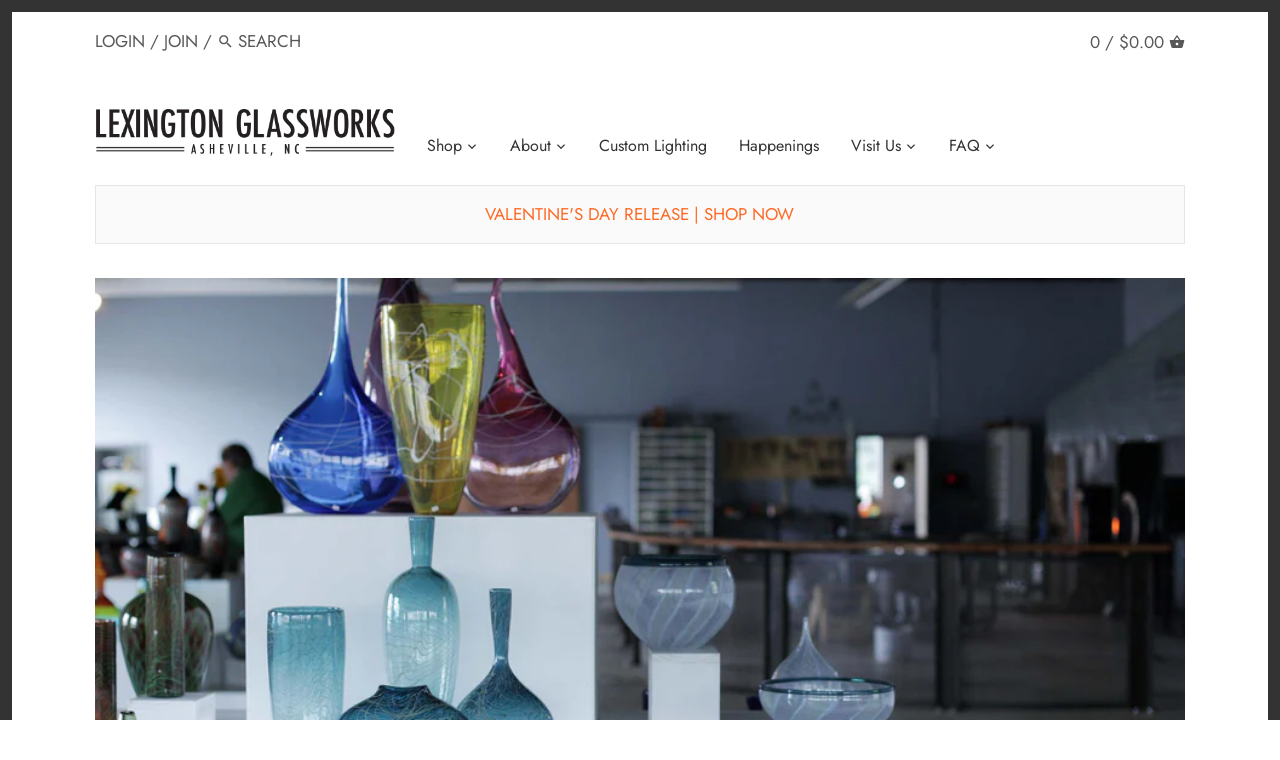

--- FILE ---
content_type: text/html; charset=utf-8
request_url: https://www.lexingtonglassworks.com/blogs/happenings/mountain-xpress-lexington-glassworks
body_size: 36394
content:
<!doctype html>
<html class="no-js" lang="en">
<head>
  <!-- Canopy v2.8.2 -->
  <meta charset="utf-8" />
  <meta name="viewport" content="width=device-width,initial-scale=1.0" />
  <meta name="theme-color" content="#ff6925">
  <meta http-equiv="X-UA-Compatible" content="IE=edge,chrome=1">

  

  <title>
  Mountain Xpress | Lexington Glassworks
  </title>

<!-- Avada Boost Sales Script -->

      







          
          
          
          
          
          
          
          
          
          <script>
            const AVADA_ENHANCEMENTS = {};
            AVADA_ENHANCEMENTS.contentProtection = false;
            AVADA_ENHANCEMENTS.hideCheckoutButon = false;
            AVADA_ENHANCEMENTS.cartSticky = false;
            AVADA_ENHANCEMENTS.multiplePixelStatus = false;
            AVADA_ENHANCEMENTS.inactiveStatus = false;
            AVADA_ENHANCEMENTS.cartButtonAnimationStatus = false;
            AVADA_ENHANCEMENTS.whatsappStatus = false;
            AVADA_ENHANCEMENTS.messengerStatus = false;
            AVADA_ENHANCEMENTS.livechatStatus = false;
          </script>

















































      <script>
        const AVADA_CDT = {};
        AVADA_CDT.template = "article";
        AVADA_CDT.collections = [];
        

        const AVADA_INVQTY = {};
        

        AVADA_CDT.cartitem = 0;
        AVADA_CDT.moneyformat = `\${{amount}}`;
        AVADA_CDT.cartTotalPrice = 0;
        

        window.AVADA_BADGES = window.AVADA_BADGES || {};
        window.AVADA_BADGES = [{"badgeEffect":"","showBadgeBorder":false,"badgePageType":"product","headerText":"Secure Checkout With","badgeBorderRadius":3,"collectionPageInlinePosition":"after","description":"Increase a sense of urgency and boost conversation rate on each product page. ","badgeStyle":"color","badgeList":["https:\/\/cdn1.avada.io\/boost-sales\/visa.svg","https:\/\/cdn1.avada.io\/boost-sales\/mastercard.svg","https:\/\/cdn1.avada.io\/boost-sales\/americanexpress.svg","https:\/\/cdn1.avada.io\/boost-sales\/discover.svg","https:\/\/cdn1.avada.io\/boost-sales\/paypal.svg","https:\/\/cdn1.avada.io\/boost-sales\/applepay.svg","https:\/\/cdn1.avada.io\/boost-sales\/googlepay.svg"],"cartInlinePosition":"after","isSetCustomWidthMobile":false,"homePageInlinePosition":"after","createdAt":"2023-03-14T20:16:05.061Z","badgeWidth":"full-width","showHeaderText":true,"showBadges":true,"customWidthSize":450,"cartPosition":"","shopDomain":"lexington-glassworks.myshopify.com","shopId":"jErXTJ0VtVZVNiJ0thJR","inlinePosition":"after","badgeBorderColor":"#e1e1e1","headingSize":16,"badgeCustomSize":70,"badgesSmartSelector":false,"headingColor":"#232323","textAlign":"avada-align-center","badgeSize":"small","priority":"0","collectionPagePosition":"","customWidthSizeInMobile":450,"name":"Product Pages","position":"","homePagePosition":"","status":true,"font":"default","removeBranding":true,"id":"lQeUwWTllGY13rbNaYJn"}];

        window.AVADA_GENERAL_SETTINGS = window.AVADA_GENERAL_SETTINGS || {};
        window.AVADA_GENERAL_SETTINGS = null;

        window.AVADA_COUNDOWNS = window.AVADA_COUNDOWNS || {};
        window.AVADA_COUNDOWNS = [{},{},{"id":"v3TPla2bk8gsTHLg39gA","categoryNumbWidth":30,"numbWidth":60,"countdownSmartSelector":false,"collectionPageInlinePosition":"after","stockTextSize":16,"daysText":"Days","countdownEndAction":"HIDE_COUNTDOWN","secondsText":"Seconds","saleCustomSeconds":"59","createdAt":"2023-03-14T20:16:04.289Z","txtDatePos":"txt_outside_box","numbHeight":60,"txtDateSize":16,"shopId":"jErXTJ0VtVZVNiJ0thJR","inlinePosition":"after","headingSize":30,"categoryTxtDateSize":8,"textAlign":"text-center","displayLayout":"square-countdown","categoryNumberSize":14,"priority":"0","displayType":"ALL_PRODUCT","numbBorderColor":"#cccccc","productIds":[],"collectionPagePosition":"","name":"Product Pages","numbBorderWidth":1,"manualDisplayPlacement":"after","position":"form[action='\/cart\/add']","showCountdownTimer":true,"conditions":{"type":"ALL","conditions":[{"type":"TITLE","operation":"CONTAINS","value":""}]},"timeUnits":"unit-dhms","status":true,"manualDisplayPosition":"form[action='\/cart\/add']","stockTextBefore":"Only {{stock_qty}} left in stock. Hurry up 🔥","saleCustomMinutes":"10","categoryUseDefaultSize":true,"description":"Increase urgency and boost conversions for each product page.","saleDateType":"date-custom","numbBgColor":"#ffffff","txtDateColor":"#122234","numbColor":"#122234","minutesText":"Minutes","showInventoryCountdown":true,"numbBorderRadius":0,"shopDomain":"lexington-glassworks.myshopify.com","countdownTextBottom":"","productExcludeIds":[],"headingColor":"#0985C5","stockType":"real_stock","linkText":"Hurry! sale ends in","saleCustomHours":"00","hoursText":"Hours","categoryTxtDatePos":"txt_outside_box","useDefaultSize":true,"stockTextColor":"#122234","categoryNumbHeight":30,"saleCustomDays":"00","removeBranding":true}];

        window.AVADA_STOCK_COUNTDOWNS = window.AVADA_STOCK_COUNTDOWNS || {};
        window.AVADA_STOCK_COUNTDOWNS = {"productExcludeIds":[],"delayAnimation":"1500","showAdvanced":false,"specificProductsInclude":[{"image":{"src":"https:\/\/cdn.shopify.com\/s\/files\/1\/0049\/7395\/3058\/products\/Template-Vertical_2.jpg?v=1668028051"},"images":[{"updated_at":"2022-11-09T16:07:31-05:00","src":"https:\/\/cdn.shopify.com\/s\/files\/1\/0049\/7395\/3058\/products\/Template-Vertical_2.jpg?v=1668028051","product_id":6828620447778,"admin_graphql_api_id":"gid:\/\/shopify\/ProductImage\/39820929007933","alt":"handblown glass, olive oil ewer ","width":1500,"created_at":"2022-11-09T16:05:48-05:00","variant_ids":[],"id":39820929007933,"position":1,"height":1500},{"updated_at":"2022-11-09T16:07:31-05:00","src":"https:\/\/cdn.shopify.com\/s\/files\/1\/0049\/7395\/3058\/products\/Template-Vertical_3.jpg?v=1668028051","product_id":6828620447778,"admin_graphql_api_id":"gid:\/\/shopify\/ProductImage\/39820940640573","alt":"handblown glass, olive oil ewer ","width":1500,"created_at":"2022-11-09T16:06:49-05:00","variant_ids":[],"id":39820940640573,"position":2,"height":1500},{"updated_at":"2022-11-09T16:07:31-05:00","src":"https:\/\/cdn.shopify.com\/s\/files\/1\/0049\/7395\/3058\/products\/Template-Vertical_2.png?v=1668028051","product_id":6828620447778,"admin_graphql_api_id":"gid:\/\/shopify\/ProductImage\/28458871848994","alt":null,"width":1500,"created_at":"2021-11-15T13:24:22-05:00","variant_ids":[],"id":28458871848994,"position":3,"height":1500},{"updated_at":"2022-11-09T16:07:31-05:00","src":"https:\/\/cdn.shopify.com\/s\/files\/1\/0049\/7395\/3058\/products\/IMG_2344_jpg.jpg?v=1668028051","product_id":6828620447778,"admin_graphql_api_id":"gid:\/\/shopify\/ProductImage\/28458872635426","alt":null,"width":2371,"created_at":"2021-11-15T13:24:35-05:00","variant_ids":[39813039292450],"id":28458872635426,"position":4,"height":2962},{"updated_at":"2022-11-09T16:07:31-05:00","src":"https:\/\/cdn.shopify.com\/s\/files\/1\/0049\/7395\/3058\/products\/IMG_2345_jpg.jpg?v=1668028051","product_id":6828620447778,"admin_graphql_api_id":"gid:\/\/shopify\/ProductImage\/28458872897570","alt":null,"width":2371,"created_at":"2021-11-15T13:24:35-05:00","variant_ids":[39813039357986],"id":28458872897570,"position":5,"height":2962},{"updated_at":"2022-11-09T16:07:31-05:00","src":"https:\/\/cdn.shopify.com\/s\/files\/1\/0049\/7395\/3058\/products\/IMG_2346_jpg.jpg?v=1668028051","product_id":6828620447778,"admin_graphql_api_id":"gid:\/\/shopify\/ProductImage\/28458872537122","alt":null,"width":2371,"created_at":"2021-11-15T13:24:34-05:00","variant_ids":[39813039390754],"id":28458872537122,"position":6,"height":2962},{"updated_at":"2022-11-09T16:07:31-05:00","src":"https:\/\/cdn.shopify.com\/s\/files\/1\/0049\/7395\/3058\/products\/IMG_2347_jpg.jpg?v=1668028051","product_id":6828620447778,"admin_graphql_api_id":"gid:\/\/shopify\/ProductImage\/28458872504354","alt":null,"width":2371,"created_at":"2021-11-15T13:24:34-05:00","variant_ids":[39813039325218],"id":28458872504354,"position":7,"height":2962},{"updated_at":"2022-11-09T16:07:31-05:00","src":"https:\/\/cdn.shopify.com\/s\/files\/1\/0049\/7395\/3058\/products\/IMG_2348_jpg.jpg?v=1668028051","product_id":6828620447778,"admin_graphql_api_id":"gid:\/\/shopify\/ProductImage\/28458872471586","alt":null,"width":2371,"created_at":"2021-11-15T13:24:33-05:00","variant_ids":[39813039259682],"id":28458872471586,"position":8,"height":2962}],"options":[{"product_id":6828620447778,"values":["Teal","Pink","Cobalt","Purple","Red"],"name":"Color","id":8716675448866,"position":1}],"handle":"olive-oil-ewer-1","id":6828620447778,"variants":[{"inventory_quantity":10,"src":"https:\/\/cdn.shopify.com\/s\/files\/1\/0049\/7395\/3058\/products\/Template-Vertical_2.jpg?v=1668028051","price":"75.00","option3":null,"option1":"Teal","id":39813039259682,"option2":null,"title":"Teal"},{"inventory_quantity":7,"src":"https:\/\/cdn.shopify.com\/s\/files\/1\/0049\/7395\/3058\/products\/Template-Vertical_3.jpg?v=1668028051","price":"75.00","option3":null,"option1":"Pink","id":39813039292450,"option2":null,"title":"Pink"},{"inventory_quantity":0,"src":"https:\/\/cdn.shopify.com\/s\/files\/1\/0049\/7395\/3058\/products\/Template-Vertical_2.png?v=1668028051","price":"75.00","option3":null,"option1":"Cobalt","id":39813039325218,"option2":null,"title":"Cobalt"},{"inventory_quantity":12,"src":"https:\/\/cdn.shopify.com\/s\/files\/1\/0049\/7395\/3058\/products\/IMG_2344_jpg.jpg?v=1668028051","price":"75.00","option3":null,"option1":"Purple","id":39813039357986,"option2":null,"title":"Purple"},{"inventory_quantity":0,"src":"https:\/\/cdn.shopify.com\/s\/files\/1\/0049\/7395\/3058\/products\/IMG_2345_jpg.jpg?v=1668028051","price":"75.00","option3":null,"option1":"Red","id":39813039390754,"option2":null,"title":"Red"}],"title":"Olive Oil Ewer"},{"image":{"src":"https:\/\/cdn.shopify.com\/s\/files\/1\/0049\/7395\/3058\/products\/Untitled-22222.jpg?v=1603291361"},"images":[{"updated_at":"2020-10-21T10:42:41-04:00","src":"https:\/\/cdn.shopify.com\/s\/files\/1\/0049\/7395\/3058\/products\/Untitled-22222.jpg?v=1603291361","product_id":4799481577506,"admin_graphql_api_id":"gid:\/\/shopify\/ProductImage\/16565197996066","alt":"Hand Blown Glass, Red Appalachian Collection","width":1500,"created_at":"2020-10-20T12:43:53-04:00","variant_ids":[],"id":16565197996066,"position":1,"height":1500},{"updated_at":"2020-10-21T10:42:52-04:00","src":"https:\/\/cdn.shopify.com\/s\/files\/1\/0049\/7395\/3058\/products\/8_27_18_LexingtonGlassworks-016.jpg?v=1603291372","product_id":4799481577506,"admin_graphql_api_id":"gid:\/\/shopify\/ProductImage\/16409154813986","alt":"Hand Blown Glass, Red Appalachian Collection","width":1049,"created_at":"2020-09-18T11:12:16-04:00","variant_ids":[],"id":16409154813986,"position":2,"height":700}],"options":[{"product_id":4799481577506,"values":["Tall Bottle","Large Flatten Sphere","Small Flatten Sphere","Large Flat Taper","Small Flat Taper","Short Bottle"],"name":"Shape","id":6234736361506,"position":1}],"handle":"red-appalachian-collection","id":4799481577506,"variants":[{"inventory_quantity":3,"src":"https:\/\/cdn.shopify.com\/s\/files\/1\/0049\/7395\/3058\/products\/Untitled-22222.jpg?v=1603291361","price":"75.00","option3":null,"option1":"Tall Bottle","id":32874089316386,"option2":null,"title":"Tall Bottle"},{"inventory_quantity":3,"src":"https:\/\/cdn.shopify.com\/s\/files\/1\/0049\/7395\/3058\/products\/8_27_18_LexingtonGlassworks-016.jpg?v=1603291372","price":"125.00","option3":null,"option1":"Large Flatten Sphere","id":32874089349154,"option2":null,"title":"Large Flatten Sphere"},{"inventory_quantity":10,"src":null,"price":"85.00","option3":null,"option1":"Small Flatten Sphere","id":32874089381922,"option2":null,"title":"Small Flatten Sphere"},{"inventory_quantity":7,"src":null,"price":"125.00","option3":null,"option1":"Large Flat Taper","id":32874089414690,"option2":null,"title":"Large Flat Taper"},{"inventory_quantity":8,"src":null,"price":"75.00","option3":null,"option1":"Small Flat Taper","id":32874089447458,"option2":null,"title":"Small Flat Taper"},{"inventory_quantity":10,"src":null,"price":"75.00","option3":null,"option1":"Short Bottle","id":32874096001058,"option2":null,"title":"Short Bottle"}],"title":"Red Appalachian Collection"},{"image":{"src":"https:\/\/cdn.shopify.com\/s\/files\/1\/0049\/7395\/3058\/products\/Template-Vertical.jpg?v=1668027689"},"images":[{"updated_at":"2022-11-09T16:01:29-05:00","src":"https:\/\/cdn.shopify.com\/s\/files\/1\/0049\/7395\/3058\/products\/Template-Vertical.jpg?v=1668027689","product_id":4799470764066,"admin_graphql_api_id":"gid:\/\/shopify\/ProductImage\/39820846956861","alt":"Bubble Collection Bowl Hand Blown Glass","width":1500,"created_at":"2022-11-09T15:58:59-05:00","variant_ids":[],"id":39820846956861,"position":1,"height":1500},{"updated_at":"2022-11-09T16:01:34-05:00","src":"https:\/\/cdn.shopify.com\/s\/files\/1\/0049\/7395\/3058\/products\/Template-Vertical_1.jpg?v=1668027694","product_id":4799470764066,"admin_graphql_api_id":"gid:\/\/shopify\/ProductImage\/39820881002813","alt":"Bubble Collection Bowl Hand Blown Glass","width":1500,"created_at":"2022-11-09T16:01:27-05:00","variant_ids":[],"id":39820881002813,"position":2,"height":1500},{"updated_at":"2022-11-09T16:01:29-05:00","src":"https:\/\/cdn.shopify.com\/s\/files\/1\/0049\/7395\/3058\/products\/Untitled-220.jpg?v=1668027689","product_id":4799470764066,"admin_graphql_api_id":"gid:\/\/shopify\/ProductImage\/16565117681698","alt":"Bubble Collection Bowl Hand Blown Glass","width":1500,"created_at":"2020-10-20T12:25:53-04:00","variant_ids":[],"id":16565117681698,"position":3,"height":1500},{"updated_at":"2022-11-09T16:01:29-05:00","src":"https:\/\/cdn.shopify.com\/s\/files\/1\/0049\/7395\/3058\/products\/10_1_18_LexingtonGlassworks-055.jpg?v=1668027689","product_id":4799470764066,"admin_graphql_api_id":"gid:\/\/shopify\/ProductImage\/16435249971234","alt":"Hand Blown Glass Bowl Bubble Collection ","width":1049,"created_at":"2020-09-22T12:21:50-04:00","variant_ids":[],"id":16435249971234,"position":4,"height":700}],"options":[{"product_id":4799470764066,"values":["Hyacinth","Teal","Pink","Olive","Cobalt"],"name":"Color","id":6234722730018,"position":1}],"handle":"bubble-collection-bowl","id":4799470764066,"variants":[{"inventory_quantity":0,"src":"https:\/\/cdn.shopify.com\/s\/files\/1\/0049\/7395\/3058\/products\/Template-Vertical.jpg?v=1668027689","price":"185.00","option3":null,"option1":"Hyacinth","id":32874028531746,"option2":null,"title":"Hyacinth"},{"inventory_quantity":2,"src":"https:\/\/cdn.shopify.com\/s\/files\/1\/0049\/7395\/3058\/products\/Template-Vertical_1.jpg?v=1668027694","price":"185.00","option3":null,"option1":"Teal","id":32874028597282,"option2":null,"title":"Teal"},{"inventory_quantity":3,"src":"https:\/\/cdn.shopify.com\/s\/files\/1\/0049\/7395\/3058\/products\/Untitled-220.jpg?v=1668027689","price":"185.00","option3":null,"option1":"Pink","id":32874028630050,"option2":null,"title":"Pink"},{"inventory_quantity":3,"src":"https:\/\/cdn.shopify.com\/s\/files\/1\/0049\/7395\/3058\/products\/10_1_18_LexingtonGlassworks-055.jpg?v=1668027689","price":"185.00","option3":null,"option1":"Olive","id":32874028662818,"option2":null,"title":"Olive"},{"inventory_quantity":2,"src":null,"price":"185.00","option3":null,"option1":"Cobalt","id":32874028728354,"option2":null,"title":"Cobalt"}],"title":"Bubble Collection Bowl"},{"image":{"src":"https:\/\/cdn.shopify.com\/s\/files\/1\/0049\/7395\/3058\/products\/Untitled-29.jpg?v=1603287066"},"images":[{"updated_at":"2020-10-21T09:31:06-04:00","src":"https:\/\/cdn.shopify.com\/s\/files\/1\/0049\/7395\/3058\/products\/Untitled-29.jpg?v=1603287066","product_id":4798880743458,"admin_graphql_api_id":"gid:\/\/shopify\/ProductImage\/16565114601506","alt":"Bubble Collection Bottle Hand Blown Glass","width":1500,"created_at":"2020-10-20T12:24:52-04:00","variant_ids":[],"id":16565114601506,"position":1,"height":1500},{"updated_at":"2020-10-21T09:30:58-04:00","src":"https:\/\/cdn.shopify.com\/s\/files\/1\/0049\/7395\/3058\/products\/8_27_18_LexingtonGlassworks-220_1.jpg?v=1603287058","product_id":4798880743458,"admin_graphql_api_id":"gid:\/\/shopify\/ProductImage\/16408962596898","alt":"Bubble Collection Bottle Hand Blown Glass","width":1049,"created_at":"2020-09-18T10:13:36-04:00","variant_ids":[],"id":16408962596898,"position":2,"height":700}],"options":[{"product_id":4798880743458,"values":["Hyacinth","Teal","Pink","Olive","Cobalt"],"name":"Color","id":6234382467106,"position":1}],"handle":"bubble-collection-bottle","id":4798880743458,"variants":[{"inventory_quantity":1,"src":"https:\/\/cdn.shopify.com\/s\/files\/1\/0049\/7395\/3058\/products\/Untitled-29.jpg?v=1603287066","price":"270.00","option3":null,"option1":"Hyacinth","id":32874009952290,"option2":null,"title":"Hyacinth"},{"inventory_quantity":0,"src":"https:\/\/cdn.shopify.com\/s\/files\/1\/0049\/7395\/3058\/products\/8_27_18_LexingtonGlassworks-220_1.jpg?v=1603287058","price":"270.00","option3":null,"option1":"Teal","id":32874009985058,"option2":null,"title":"Teal"},{"inventory_quantity":0,"src":null,"price":"270.00","option3":null,"option1":"Pink","id":32874010017826,"option2":null,"title":"Pink"},{"inventory_quantity":0,"src":null,"price":"270.00","option3":null,"option1":"Olive","id":32874010050594,"option2":null,"title":"Olive"},{"inventory_quantity":0,"src":null,"price":"270.00","option3":null,"option1":"Cobalt","id":32874010083362,"option2":null,"title":"Cobalt"}],"title":"Bubble Collection Bottle"},{"image":{"src":"https:\/\/cdn.shopify.com\/s\/files\/1\/0049\/7395\/3058\/products\/Untitled-2222.jpg?v=1603293260"},"images":[{"updated_at":"2020-10-21T11:14:20-04:00","src":"https:\/\/cdn.shopify.com\/s\/files\/1\/0049\/7395\/3058\/products\/Untitled-2222.jpg?v=1603293260","product_id":4415488950306,"admin_graphql_api_id":"gid:\/\/shopify\/ProductImage\/16565205991458","alt":"Hand Blown Glass, Speckled Bud Vase","width":1500,"created_at":"2020-10-20T12:45:46-04:00","variant_ids":[],"id":16565205991458,"position":1,"height":1500},{"updated_at":"2020-10-21T11:14:38-04:00","src":"https:\/\/cdn.shopify.com\/s\/files\/1\/0049\/7395\/3058\/products\/budvase1.jpg?v=1603293278","product_id":4415488950306,"admin_graphql_api_id":"gid:\/\/shopify\/ProductImage\/13880853987362","alt":"Hand Blown Glass, Speckled Bud Vase","width":1050,"created_at":"2020-02-12T15:27:10-05:00","variant_ids":[],"id":13880853987362,"position":2,"height":700},{"updated_at":"2020-10-21T11:14:54-04:00","src":"https:\/\/cdn.shopify.com\/s\/files\/1\/0049\/7395\/3058\/products\/budvase2.jpg?v=1603293294","product_id":4415488950306,"admin_graphql_api_id":"gid:\/\/shopify\/ProductImage\/13880854020130","alt":"Hand Blown Glass, Speckled Bud Vase","width":1050,"created_at":"2020-02-12T15:27:10-05:00","variant_ids":[],"id":13880854020130,"position":3,"height":700},{"updated_at":"2020-10-21T11:15:06-04:00","src":"https:\/\/cdn.shopify.com\/s\/files\/1\/0049\/7395\/3058\/products\/budvase3.jpg?v=1603293306","product_id":4415488950306,"admin_graphql_api_id":"gid:\/\/shopify\/ProductImage\/13880854052898","alt":"Hand Blown Glass, Speckled Bud Vase","width":1050,"created_at":"2020-02-12T15:27:10-05:00","variant_ids":[],"id":13880854052898,"position":4,"height":700},{"updated_at":"2020-10-21T11:15:18-04:00","src":"https:\/\/cdn.shopify.com\/s\/files\/1\/0049\/7395\/3058\/products\/budvase4.jpg?v=1603293318","product_id":4415488950306,"admin_graphql_api_id":"gid:\/\/shopify\/ProductImage\/13880854085666","alt":"Hand Blown Glass, Speckled Bud Vase","width":1050,"created_at":"2020-02-12T15:27:10-05:00","variant_ids":[],"id":13880854085666,"position":5,"height":700},{"updated_at":"2020-10-21T11:15:26-04:00","src":"https:\/\/cdn.shopify.com\/s\/files\/1\/0049\/7395\/3058\/products\/budvase5.jpg?v=1603293326","product_id":4415488950306,"admin_graphql_api_id":"gid:\/\/shopify\/ProductImage\/13880854118434","alt":"Hand Blown Glass, Speckled Bud Vase","width":1050,"created_at":"2020-02-12T15:27:10-05:00","variant_ids":[],"id":13880854118434,"position":6,"height":700},{"updated_at":"2020-10-21T11:15:35-04:00","src":"https:\/\/cdn.shopify.com\/s\/files\/1\/0049\/7395\/3058\/products\/budvase7.jpg?v=1603293335","product_id":4415488950306,"admin_graphql_api_id":"gid:\/\/shopify\/ProductImage\/13880854151202","alt":"Hand Blown Glass, Speckled Bud Vase","width":1050,"created_at":"2020-02-12T15:27:10-05:00","variant_ids":[],"id":13880854151202,"position":7,"height":700}],"options":[{"product_id":4415488950306,"values":["Tall Dome","Short Dome","Cone"],"name":"Size","id":5728600260642,"position":1},{"product_id":4415488950306,"values":["Dark Blue","Gold","Chartreuse","White","Red","Light Blue","Dark Orange"],"name":"Color","id":5728643121186,"position":2}],"handle":"speckled-bud-vase","id":4415488950306,"variants":[{"inventory_quantity":1,"src":"https:\/\/cdn.shopify.com\/s\/files\/1\/0049\/7395\/3058\/products\/Untitled-2222.jpg?v=1603293260","price":"55.00","option3":null,"option1":"Tall Dome","id":31481003311138,"option2":"Dark Blue","title":"Tall Dome \/ Dark Blue"},{"inventory_quantity":4,"src":"https:\/\/cdn.shopify.com\/s\/files\/1\/0049\/7395\/3058\/products\/budvase1.jpg?v=1603293278","price":"55.00","option3":null,"option1":"Tall Dome","id":31481003180066,"option2":"Gold","title":"Tall Dome \/ Gold"},{"inventory_quantity":2,"src":"https:\/\/cdn.shopify.com\/s\/files\/1\/0049\/7395\/3058\/products\/budvase2.jpg?v=1603293294","price":"55.00","option3":null,"option1":"Tall Dome","id":31481003212834,"option2":"Chartreuse","title":"Tall Dome \/ Chartreuse"},{"inventory_quantity":4,"src":"https:\/\/cdn.shopify.com\/s\/files\/1\/0049\/7395\/3058\/products\/budvase3.jpg?v=1603293306","price":"55.00","option3":null,"option1":"Tall Dome","id":31481003278370,"option2":"White","title":"Tall Dome \/ White"},{"inventory_quantity":3,"src":"https:\/\/cdn.shopify.com\/s\/files\/1\/0049\/7395\/3058\/products\/budvase4.jpg?v=1603293318","price":"55.00","option3":null,"option1":"Tall Dome","id":31481003245602,"option2":"Red","title":"Tall Dome \/ Red"},{"inventory_quantity":0,"src":"https:\/\/cdn.shopify.com\/s\/files\/1\/0049\/7395\/3058\/products\/budvase5.jpg?v=1603293326","price":"55.00","option3":null,"option1":"Tall Dome","id":31481003343906,"option2":"Light Blue","title":"Tall Dome \/ Light Blue"},{"inventory_quantity":1,"src":"https:\/\/cdn.shopify.com\/s\/files\/1\/0049\/7395\/3058\/products\/budvase7.jpg?v=1603293335","price":"55.00","option3":null,"option1":"Tall Dome","id":31481003376674,"option2":"Dark Orange","title":"Tall Dome \/ Dark Orange"},{"inventory_quantity":3,"src":null,"price":"55.00","option3":null,"option1":"Short Dome","id":31481003540514,"option2":"Dark Blue","title":"Short Dome \/ Dark Blue"},{"inventory_quantity":1,"src":null,"price":"55.00","option3":null,"option1":"Short Dome","id":31481003409442,"option2":"Gold","title":"Short Dome \/ Gold"},{"inventory_quantity":5,"src":null,"price":"55.00","option3":null,"option1":"Short Dome","id":31481003442210,"option2":"Chartreuse","title":"Short Dome \/ Chartreuse"},{"inventory_quantity":4,"src":null,"price":"55.00","option3":null,"option1":"Short Dome","id":31481003507746,"option2":"White","title":"Short Dome \/ White"},{"inventory_quantity":3,"src":null,"price":"55.00","option3":null,"option1":"Short Dome","id":31481003474978,"option2":"Red","title":"Short Dome \/ Red"},{"inventory_quantity":0,"src":null,"price":"55.00","option3":null,"option1":"Short Dome","id":31481003573282,"option2":"Light Blue","title":"Short Dome \/ Light Blue"},{"inventory_quantity":2,"src":null,"price":"55.00","option3":null,"option1":"Short Dome","id":31481003606050,"option2":"Dark Orange","title":"Short Dome \/ Dark Orange"},{"inventory_quantity":3,"src":null,"price":"55.00","option3":null,"option1":"Cone","id":31481003769890,"option2":"Dark Blue","title":"Cone \/ Dark Blue"},{"inventory_quantity":2,"src":null,"price":"55.00","option3":null,"option1":"Cone","id":31481003638818,"option2":"Gold","title":"Cone \/ Gold"},{"inventory_quantity":8,"src":null,"price":"55.00","option3":null,"option1":"Cone","id":31481003671586,"option2":"Chartreuse","title":"Cone \/ Chartreuse"},{"inventory_quantity":5,"src":null,"price":"55.00","option3":null,"option1":"Cone","id":31481003737122,"option2":"White","title":"Cone \/ White"},{"inventory_quantity":4,"src":null,"price":"55.00","option3":null,"option1":"Cone","id":31481003704354,"option2":"Red","title":"Cone \/ Red"},{"inventory_quantity":1,"src":null,"price":"55.00","option3":null,"option1":"Cone","id":31481003802658,"option2":"Light Blue","title":"Cone \/ Light Blue"},{"inventory_quantity":8,"src":null,"price":"55.00","option3":null,"option1":"Cone","id":31481003835426,"option2":"Dark Orange","title":"Cone \/ Dark Orange"}],"title":"Speckled Bud Vase"},{"image":{"src":"https:\/\/cdn.shopify.com\/s\/files\/1\/0049\/7395\/3058\/products\/Untitled-219.jpg?v=1603287126"},"images":[{"updated_at":"2020-10-21T09:32:06-04:00","src":"https:\/\/cdn.shopify.com\/s\/files\/1\/0049\/7395\/3058\/products\/Untitled-219.jpg?v=1603287126","product_id":1834736418850,"admin_graphql_api_id":"gid:\/\/shopify\/ProductImage\/16565120008226","alt":"Hand blown Glass Bubble Collection Vase","width":1500,"created_at":"2020-10-20T12:26:40-04:00","variant_ids":[],"id":16565120008226,"position":1,"height":1500}],"options":[{"product_id":1834736418850,"values":["Hyacinth","Teal","Pink","Olive","Cobalt"],"name":"Color","id":2436852252706,"position":1}],"handle":"bubble-collection-flatten-sphere-vase","id":1834736418850,"variants":[{"inventory_quantity":0,"src":"https:\/\/cdn.shopify.com\/s\/files\/1\/0049\/7395\/3058\/products\/Untitled-219.jpg?v=1603287126","price":"220.00","option3":null,"option1":"Hyacinth","id":32871764426786,"option2":null,"title":"Hyacinth"},{"inventory_quantity":0,"src":null,"price":"220.00","option3":null,"option1":"Teal","id":32871764459554,"option2":null,"title":"Teal"},{"inventory_quantity":0,"src":null,"price":"220.00","option3":null,"option1":"Pink","id":32871764492322,"option2":null,"title":"Pink"},{"inventory_quantity":1,"src":null,"price":"220.00","option3":null,"option1":"Olive","id":32871764525090,"option2":null,"title":"Olive"},{"inventory_quantity":0,"src":null,"price":"220.00","option3":null,"option1":"Cobalt","id":32871764557858,"option2":null,"title":"Cobalt"}],"title":"Bubble Collection Flatten Sphere Vase"},{"image":{"src":"https:\/\/cdn.shopify.com\/s\/files\/1\/0049\/7395\/3058\/products\/Template-Vertical.jpg?v=1668027689"},"images":[{"updated_at":"2022-11-09T16:01:29-05:00","src":"https:\/\/cdn.shopify.com\/s\/files\/1\/0049\/7395\/3058\/products\/Template-Vertical.jpg?v=1668027689","product_id":4799470764066,"admin_graphql_api_id":"gid:\/\/shopify\/ProductImage\/39820846956861","alt":"Bubble Collection Bowl Hand Blown Glass","width":1500,"created_at":"2022-11-09T15:58:59-05:00","variant_ids":[],"id":39820846956861,"position":1,"height":1500},{"updated_at":"2022-11-09T16:01:34-05:00","src":"https:\/\/cdn.shopify.com\/s\/files\/1\/0049\/7395\/3058\/products\/Template-Vertical_1.jpg?v=1668027694","product_id":4799470764066,"admin_graphql_api_id":"gid:\/\/shopify\/ProductImage\/39820881002813","alt":"Bubble Collection Bowl Hand Blown Glass","width":1500,"created_at":"2022-11-09T16:01:27-05:00","variant_ids":[],"id":39820881002813,"position":2,"height":1500},{"updated_at":"2022-11-09T16:01:29-05:00","src":"https:\/\/cdn.shopify.com\/s\/files\/1\/0049\/7395\/3058\/products\/Untitled-220.jpg?v=1668027689","product_id":4799470764066,"admin_graphql_api_id":"gid:\/\/shopify\/ProductImage\/16565117681698","alt":"Bubble Collection Bowl Hand Blown Glass","width":1500,"created_at":"2020-10-20T12:25:53-04:00","variant_ids":[],"id":16565117681698,"position":3,"height":1500},{"updated_at":"2022-11-09T16:01:29-05:00","src":"https:\/\/cdn.shopify.com\/s\/files\/1\/0049\/7395\/3058\/products\/10_1_18_LexingtonGlassworks-055.jpg?v=1668027689","product_id":4799470764066,"admin_graphql_api_id":"gid:\/\/shopify\/ProductImage\/16435249971234","alt":"Hand Blown Glass Bowl Bubble Collection ","width":1049,"created_at":"2020-09-22T12:21:50-04:00","variant_ids":[],"id":16435249971234,"position":4,"height":700}],"options":[{"product_id":4799470764066,"values":["Hyacinth","Teal","Pink","Olive","Cobalt"],"name":"Color","id":6234722730018,"position":1}],"handle":"bubble-collection-bowl","id":4799470764066,"variants":[{"inventory_quantity":0,"src":"https:\/\/cdn.shopify.com\/s\/files\/1\/0049\/7395\/3058\/products\/Template-Vertical.jpg?v=1668027689","price":"185.00","option3":null,"option1":"Hyacinth","id":32874028531746,"option2":null,"title":"Hyacinth"},{"inventory_quantity":2,"src":"https:\/\/cdn.shopify.com\/s\/files\/1\/0049\/7395\/3058\/products\/Template-Vertical_1.jpg?v=1668027694","price":"185.00","option3":null,"option1":"Teal","id":32874028597282,"option2":null,"title":"Teal"},{"inventory_quantity":3,"src":"https:\/\/cdn.shopify.com\/s\/files\/1\/0049\/7395\/3058\/products\/Untitled-220.jpg?v=1668027689","price":"185.00","option3":null,"option1":"Pink","id":32874028630050,"option2":null,"title":"Pink"},{"inventory_quantity":3,"src":"https:\/\/cdn.shopify.com\/s\/files\/1\/0049\/7395\/3058\/products\/10_1_18_LexingtonGlassworks-055.jpg?v=1668027689","price":"185.00","option3":null,"option1":"Olive","id":32874028662818,"option2":null,"title":"Olive"},{"inventory_quantity":2,"src":null,"price":"185.00","option3":null,"option1":"Cobalt","id":32874028728354,"option2":null,"title":"Cobalt"}],"title":"Bubble Collection Bowl"},{"image":{"src":"https:\/\/cdn.shopify.com\/s\/files\/1\/0049\/7395\/3058\/products\/Untitled-29.jpg?v=1603287066"},"images":[{"updated_at":"2020-10-21T09:31:06-04:00","src":"https:\/\/cdn.shopify.com\/s\/files\/1\/0049\/7395\/3058\/products\/Untitled-29.jpg?v=1603287066","product_id":4798880743458,"admin_graphql_api_id":"gid:\/\/shopify\/ProductImage\/16565114601506","alt":"Bubble Collection Bottle Hand Blown Glass","width":1500,"created_at":"2020-10-20T12:24:52-04:00","variant_ids":[],"id":16565114601506,"position":1,"height":1500},{"updated_at":"2020-10-21T09:30:58-04:00","src":"https:\/\/cdn.shopify.com\/s\/files\/1\/0049\/7395\/3058\/products\/8_27_18_LexingtonGlassworks-220_1.jpg?v=1603287058","product_id":4798880743458,"admin_graphql_api_id":"gid:\/\/shopify\/ProductImage\/16408962596898","alt":"Bubble Collection Bottle Hand Blown Glass","width":1049,"created_at":"2020-09-18T10:13:36-04:00","variant_ids":[],"id":16408962596898,"position":2,"height":700}],"options":[{"product_id":4798880743458,"values":["Hyacinth","Teal","Pink","Olive","Cobalt"],"name":"Color","id":6234382467106,"position":1}],"handle":"bubble-collection-bottle","id":4798880743458,"variants":[{"inventory_quantity":1,"src":"https:\/\/cdn.shopify.com\/s\/files\/1\/0049\/7395\/3058\/products\/Untitled-29.jpg?v=1603287066","price":"270.00","option3":null,"option1":"Hyacinth","id":32874009952290,"option2":null,"title":"Hyacinth"},{"inventory_quantity":0,"src":"https:\/\/cdn.shopify.com\/s\/files\/1\/0049\/7395\/3058\/products\/8_27_18_LexingtonGlassworks-220_1.jpg?v=1603287058","price":"270.00","option3":null,"option1":"Teal","id":32874009985058,"option2":null,"title":"Teal"},{"inventory_quantity":0,"src":null,"price":"270.00","option3":null,"option1":"Pink","id":32874010017826,"option2":null,"title":"Pink"},{"inventory_quantity":0,"src":null,"price":"270.00","option3":null,"option1":"Olive","id":32874010050594,"option2":null,"title":"Olive"},{"inventory_quantity":0,"src":null,"price":"270.00","option3":null,"option1":"Cobalt","id":32874010083362,"option2":null,"title":"Cobalt"}],"title":"Bubble Collection Bottle"},{"image":{"src":"https:\/\/cdn.shopify.com\/s\/files\/1\/0049\/7395\/3058\/products\/Untitled-219.jpg?v=1603287126"},"images":[{"updated_at":"2020-10-21T09:32:06-04:00","src":"https:\/\/cdn.shopify.com\/s\/files\/1\/0049\/7395\/3058\/products\/Untitled-219.jpg?v=1603287126","product_id":1834736418850,"admin_graphql_api_id":"gid:\/\/shopify\/ProductImage\/16565120008226","alt":"Hand blown Glass Bubble Collection Vase","width":1500,"created_at":"2020-10-20T12:26:40-04:00","variant_ids":[],"id":16565120008226,"position":1,"height":1500}],"options":[{"product_id":1834736418850,"values":["Hyacinth","Teal","Pink","Olive","Cobalt"],"name":"Color","id":2436852252706,"position":1}],"handle":"bubble-collection-flatten-sphere-vase","id":1834736418850,"variants":[{"inventory_quantity":0,"src":"https:\/\/cdn.shopify.com\/s\/files\/1\/0049\/7395\/3058\/products\/Untitled-219.jpg?v=1603287126","price":"220.00","option3":null,"option1":"Hyacinth","id":32871764426786,"option2":null,"title":"Hyacinth"},{"inventory_quantity":0,"src":null,"price":"220.00","option3":null,"option1":"Teal","id":32871764459554,"option2":null,"title":"Teal"},{"inventory_quantity":0,"src":null,"price":"220.00","option3":null,"option1":"Pink","id":32871764492322,"option2":null,"title":"Pink"},{"inventory_quantity":1,"src":null,"price":"220.00","option3":null,"option1":"Olive","id":32871764525090,"option2":null,"title":"Olive"},{"inventory_quantity":0,"src":null,"price":"220.00","option3":null,"option1":"Cobalt","id":32871764557858,"option2":null,"title":"Cobalt"}],"title":"Bubble Collection Flatten Sphere Vase"},{"image":{"src":"https:\/\/cdn.shopify.com\/s\/files\/1\/0049\/7395\/3058\/products\/Untitleddesign_2_1_45633583-cce8-4da4-8e57-8f9529f316c1.jpg?v=1678995318"},"images":[{"updated_at":"2023-03-16T15:35:18-04:00","src":"https:\/\/cdn.shopify.com\/s\/files\/1\/0049\/7395\/3058\/products\/Untitleddesign_2_1_45633583-cce8-4da4-8e57-8f9529f316c1.jpg?v=1678995318","product_id":4828824404002,"admin_graphql_api_id":"gid:\/\/shopify\/ProductImage\/16626253561890","alt":null,"width":1500,"created_at":"2020-11-19T12:12:47-05:00","variant_ids":[],"id":16626253561890,"position":1,"height":1500}],"options":[{"product_id":4828824404002,"values":["Gold - Last Chance","Red - Last Chance","White","Chartreuse - Last Chance","Light Blue - Last Chance","Orange"],"name":"Color","id":6272066945058,"position":1},{"product_id":4828824404002,"values":["Classic Drop"],"name":"Shape","id":6272066977826,"position":2}],"handle":"terrarium-1","id":4828824404002,"variants":[{"inventory_quantity":-1,"src":"https:\/\/cdn.shopify.com\/s\/files\/1\/0049\/7395\/3058\/products\/Untitleddesign_2_1_45633583-cce8-4da4-8e57-8f9529f316c1.jpg?v=1678995318","price":"40.00","option3":null,"option1":"Gold - Last Chance","id":32970876616738,"option2":"Classic Drop","title":"Gold - Last Chance \/ Classic Drop"},{"inventory_quantity":15,"src":null,"price":"40.00","option3":null,"option1":"Red - Last Chance","id":32970876682274,"option2":"Classic Drop","title":"Red - Last Chance \/ Classic Drop"},{"inventory_quantity":9,"src":null,"price":"40.00","option3":null,"option1":"White","id":32970876747810,"option2":"Classic Drop","title":"White \/ Classic Drop"},{"inventory_quantity":3,"src":null,"price":"40.00","option3":null,"option1":"Chartreuse - Last Chance","id":32970876813346,"option2":"Classic Drop","title":"Chartreuse - Last Chance \/ Classic Drop"},{"inventory_quantity":-13,"src":null,"price":"40.00","option3":null,"option1":"Light Blue - Last Chance","id":32970876878882,"option2":"Classic Drop","title":"Light Blue - Last Chance \/ Classic Drop"},{"inventory_quantity":18,"src":null,"price":"40.00","option3":null,"option1":"Orange","id":32970876944418,"option2":"Classic Drop","title":"Orange \/ Classic Drop"}],"title":"Terrarium"}],"stockCountdownContent":"\u003cp\u003eLast Chance.\u0026nbsp;Only \u003cspan style=\"color: rgb(255, 0, 0);\"\u003e{{stock_qty}}\u003c\/span\u003e left in stock. 🔥\u003c\/p\u003e\u003cp\u003e\u003cbr\u003e\u003c\/p\u003e","textAlign":"avada-align-left","description":"Description label","animationForStockCountdown":"none","queryPosition":"form[action='\/cart\/add']","type":"default","inventoryDefault":100,"displayType":"MANUAL","isOnlyShowThanNumber":false,"productIds":[6828620447778,4799481577506,4799470764066,4798880743458,4415488950306,1834736418850,4799470764066,4798880743458,1834736418850,4828824404002],"timeRandom":["15000"],"name":"Stock Countdown","numberShow":"1","position":"above","shopId":"jErXTJ0VtVZVNiJ0thJR","conditions":{"type":"ALL","conditions":[{"type":"TITLE","operation":"CONTAINS","value":""}]},"customCss":"","id":"2F8QlG5xATRjWhRtyLDl","status":true};

        window.AVADA_COUNDOWNS_V2 = window.AVADA_COUNDOWNS_V2 || {};
        window.AVADA_COUNDOWNS_V2 = [];

        window.AVADA_BADGES_V2 = window.AVADA_BADGES_V2 || {};
        window.AVADA_BADGES_V2 = [{"headerText":"Secure checkout with","headingColor":"#232323","sizeInMobile":"medium","widgetId":"AVADA-86546324","isFirstSave":true,"badgeStyle":"color","preset":"preset-1","badgeList":["https:\/\/cdn1.avada.io\/boost-sales\/visa.svg","https:\/\/cdn1.avada.io\/boost-sales\/mastercard.svg","https:\/\/cdn1.avada.io\/boost-sales\/americanexpress.svg","https:\/\/cdn1.avada.io\/boost-sales\/discover.svg","https:\/\/cdn1.avada.io\/boost-sales\/applepay.svg","https:\/\/cdn1.avada.io\/boost-sales\/googlepay.svg"],"queryPosition":".footer__payment","useAdvanced":true,"isSetCustomWidthMobile":false,"pageShowBadgeV2":"product","size":"medium","customSizeInMobile":70,"showBadges":true,"showHeaderText":true,"customWidthSize":450,"name":"Trust Badges #2","badgesAlign":"avada-align-center","shopId":"jErXTJ0VtVZVNiJ0thJR","headingSize":16,"font":"default","status":true,"createdAt":"2023-03-16T18:53:53.350Z","updatedAt":"2023-03-16T18:53:53.350Z","id":"TRMiG5IV7yFsh2IQ4beP"},{"headerText":"Secure checkout with","badgeStyle":"color","preset":"preset-1","useAdvanced":true,"pageShowBadgeV2":"product","showBadges":true,"showHeaderText":true,"shopId":"jErXTJ0VtVZVNiJ0thJR","badgeCustomSize":70,"headingColor":"#232323","sizeInMobile":"small","widgetId":"AVADA-28952816","badgeSize":"custom","queryPosition":".footer__payment","size":"small","customSizeInMobile":70,"name":"Trust Badges #1","badgesAlign":"avada-align-center","status":true,"createdAt":"2023-03-14T20:19:27.578Z","isFirstSave":false,"headingSize":16,"badgeEffect":"none","badgeWidth":"custom-width","customWidthSize":450,"badgeList":["https:\/\/cdn1.avada.io\/boost-sales\/visa.svg","https:\/\/cdn1.avada.io\/boost-sales\/mastercard.svg","https:\/\/cdn1.avada.io\/boost-sales\/americanexpress.svg","https:\/\/cdn1.avada.io\/boost-sales\/discover.svg","https:\/\/cdn1.avada.io\/boost-sales\/paypal.svg","https:\/\/cdn1.avada.io\/boost-sales\/applepay.svg","https:\/\/cdn1.avada.io\/boost-sales\/googlepay.svg"],"font":"default","isSetCustomWidthMobile":true,"updatedAt":"2023-03-16T14:51:09.477Z","id":"WNc9GGPAoB4mzR2rlBAA"}];

        window.AVADA_INACTIVE_TAB = window.AVADA_INACTIVE_TAB || {};
        window.AVADA_INACTIVE_TAB = null;

        window.AVADA_LIVECHAT = window.AVADA_LIVECHAT || {};
        window.AVADA_LIVECHAT = null;

        window.AVADA_STICKY_ATC = window.AVADA_STICKY_ATC || {};
        window.AVADA_STICKY_ATC = null;

        window.AVADA_ATC_ANIMATION = window.AVADA_ATC_ANIMATION || {};
        window.AVADA_ATC_ANIMATION = null;

        window.AVADA_SP = window.AVADA_SP || {};
        window.AVADA_SP = {"shop":"jErXTJ0VtVZVNiJ0thJR","configuration":{"position":"bottom-left","hide_time_ago":false,"smart_hide":false,"smart_hide_time":3,"smart_hide_unit":"days","truncate_product_name":true,"display_duration":5,"first_delay":10,"pops_interval":10,"max_pops_display":20,"show_mobile":true,"mobile_position":"bottom","animation":"fadeInUp","out_animation":"fadeOutDown","with_sound":false,"display_order":"order","only_product_viewing":false,"notice_continuously":false,"custom_css":"","replay":true,"included_urls":"","excluded_urls":"","excluded_product_type":"","countries_all":true,"countries":[],"allow_show":"all","hide_close":true,"close_time":1,"close_time_unit":"days","support_rtl":false},"notifications":{"iZsd6e9LQDkj2uNQ9Gyy":{"settings":{"heading_text":"{{first_name}} in {{city}}, {{country}}","heading_font_weight":500,"heading_font_size":12,"content_text":"Purchased {{product_name}}","content_font_weight":800,"content_font_size":13,"background_image":"","background_color":"#FFF","heading_color":"#111","text_color":"#142A47","time_color":"#234342","with_border":false,"border_color":"#333333","border_width":1,"border_radius":20,"image_border_radius":20,"heading_decoration":null,"hover_product_decoration":null,"hover_product_color":"#122234","with_box_shadow":true,"font":"Raleway","language_code":"en","with_static_map":false,"use_dynamic_names":false,"dynamic_names":"","use_flag":false,"popup_custom_link":"","popup_custom_image":"","display_type":"popup","use_counter":false,"counter_color":"#0b4697","counter_unit_color":"#0b4697","counter_unit_plural":"views","counter_unit_single":"view","truncate_product_name":false,"allow_show":"all","included_urls":"","excluded_urls":""},"type":"order","items":[],"source":"shopify\/order"}},"removeBranding":true};

        window.AVADA_SP_V2 = window.AVADA_SP_V2 || {};
        window.AVADA_SP_V2 = [];

        window.AVADA_SETTING_SP_V2 = window.AVADA_SETTING_SP_V2 || {};
        window.AVADA_SETTING_SP_V2 = {"show_mobile":true,"countries_all":true,"display_order":"order","hide_time_ago":false,"max_pops_display":30,"first_delay":4,"custom_css":"","notice_continuously":false,"orderItems":[{"date":"2023-03-14T20:15:12.000Z","country":"","city":"","shipping_first_name":"","product_image":"https:\/\/cdn.shopify.com\/s\/files\/1\/0049\/7395\/3058\/products\/Untitled-2222.jpg?v=1603293260","shipping_city":"","type":"order","product_name":"Speckled Bud Vase","product_id":4415488950306,"product_handle":"speckled-bud-vase","first_name":"","shipping_country":"","product_link":"https:\/\/lexington-glassworks.myshopify.com\/products\/speckled-bud-vase"},{"date":"2023-03-14T19:30:36.000Z","country":"","city":"","shipping_first_name":"","product_image":null,"shipping_city":"","type":"order","product_name":"Frigger","product_id":6536217559074,"product_handle":"frigger","first_name":"","shipping_country":"","product_link":"https:\/\/lexington-glassworks.myshopify.com\/products\/frigger"},{"date":"2023-03-14T19:25:48.000Z","country":"","city":"","shipping_first_name":"","product_image":null,"shipping_city":"","type":"order","product_name":"Terrarium -ISO","product_id":6541213564962,"product_handle":"terrarium-iso","first_name":"","shipping_country":"","product_link":"https:\/\/lexington-glassworks.myshopify.com\/products\/terrarium-iso"},{"date":"2023-03-14T19:02:59.000Z","country":"","city":"","shipping_first_name":"","product_image":null,"shipping_city":"","type":"order","product_name":"Pen Holder","product_id":6536217657378,"product_handle":"pen-holder","first_name":"","shipping_country":"","product_link":"https:\/\/lexington-glassworks.myshopify.com\/products\/pen-holder"},{"date":"2023-03-14T18:57:55.000Z","country":"","city":"","shipping_first_name":"","product_image":null,"shipping_city":"","type":"order","product_name":"Terrarium -ISO","product_id":6541213564962,"product_handle":"terrarium-iso","first_name":"","shipping_country":"","product_link":"https:\/\/lexington-glassworks.myshopify.com\/products\/terrarium-iso"},{"date":"2023-03-14T18:41:08.000Z","country":"","city":"","shipping_first_name":"","product_image":null,"shipping_city":"","type":"order","product_name":"Frigger","product_id":6536217559074,"product_handle":"frigger","first_name":"","shipping_country":"","product_link":"https:\/\/lexington-glassworks.myshopify.com\/products\/frigger"},{"date":"2023-03-14T18:39:44.000Z","country":"","city":"","shipping_first_name":"","product_image":null,"shipping_city":"","type":"order","product_name":"Frigger","product_id":6536217559074,"product_handle":"frigger","first_name":"","shipping_country":"","product_link":"https:\/\/lexington-glassworks.myshopify.com\/products\/frigger"},{"date":"2023-03-14T18:33:22.000Z","country":"","city":"","shipping_first_name":"","product_image":null,"shipping_city":"","type":"order","product_name":"Circle Design T Shirt","product_id":6536592588834,"product_handle":"circle-design-t-shirt","first_name":"","shipping_country":"","product_link":"https:\/\/lexington-glassworks.myshopify.com\/products\/circle-design-t-shirt"},{"date":"2023-03-14T18:22:21.000Z","country":"","city":"","shipping_first_name":"","product_image":null,"shipping_city":"","type":"order","product_name":"Frigger","product_id":6536217559074,"product_handle":"frigger","first_name":"","shipping_country":"","product_link":"https:\/\/lexington-glassworks.myshopify.com\/products\/frigger"},{"date":"2023-03-14T18:08:39.000Z","country":"","city":"","shipping_first_name":"","product_image":"https:\/\/cdn.shopify.com\/s\/files\/1\/0049\/7395\/3058\/products\/bebrave.jpg?v=1678392958","shipping_city":"","type":"order","product_name":"Seasonal Tumbler Glass","product_id":8129993867581,"product_handle":"seasonal-tumbler-glass","first_name":"","shipping_country":"","product_link":"https:\/\/lexington-glassworks.myshopify.com\/products\/seasonal-tumbler-glass"},{"date":"2023-03-14T16:53:09.000Z","country":"","city":"","shipping_first_name":"","product_image":"https:\/\/cdn.shopify.com\/s\/files\/1\/0049\/7395\/3058\/products\/Untitleddesign_2_1_45633583-cce8-4da4-8e57-8f9529f316c1.jpg?v=1605805967","shipping_city":"","type":"order","product_name":"Terrarium","product_id":4828824404002,"product_handle":"terrarium-1","first_name":"","shipping_country":"","product_link":"https:\/\/lexington-glassworks.myshopify.com\/products\/terrarium-1"},{"date":"2023-03-14T16:53:09.000Z","country":"","city":"","shipping_first_name":"","product_image":"https:\/\/cdn.shopify.com\/s\/files\/1\/0049\/7395\/3058\/products\/Untitled-2222.jpg?v=1603293260","shipping_city":"","type":"order","product_name":"Speckled Bud Vase","product_id":4415488950306,"product_handle":"speckled-bud-vase","first_name":"","shipping_country":"","product_link":"https:\/\/lexington-glassworks.myshopify.com\/products\/speckled-bud-vase"},{"date":"2023-03-14T16:46:51.000Z","country":"","city":"","shipping_first_name":"","product_image":null,"shipping_city":"","type":"order","product_name":"Flower","product_id":6536217722914,"product_handle":"flower","first_name":"","shipping_country":"","product_link":"https:\/\/lexington-glassworks.myshopify.com\/products\/flower"},{"date":"2023-03-14T16:40:30.000Z","country":"","city":"","shipping_first_name":"","product_image":"https:\/\/cdn.shopify.com\/s\/files\/1\/0049\/7395\/3058\/products\/DSC_7936.jpg?v=1668626919","shipping_city":"","type":"order","product_name":"Ornament","product_id":4806318194722,"product_handle":"ornament","first_name":"","shipping_country":"","product_link":"https:\/\/lexington-glassworks.myshopify.com\/products\/ornament"},{"date":"2023-03-14T16:40:30.000Z","country":"","city":"","shipping_first_name":"","product_image":null,"shipping_city":"","type":"order","product_name":"Ornament - ISO","product_id":6538886152226,"product_handle":"ornament-iso","first_name":"","shipping_country":"","product_link":"https:\/\/lexington-glassworks.myshopify.com\/products\/ornament-iso"},{"date":"2023-03-14T16:36:54.000Z","country":"","city":"","shipping_first_name":"","product_image":null,"shipping_city":"","type":"order","product_name":"Frigger","product_id":6536217559074,"product_handle":"frigger","first_name":"","shipping_country":"","product_link":"https:\/\/lexington-glassworks.myshopify.com\/products\/frigger"},{"date":"2023-03-14T16:35:48.000Z","country":"","city":"","shipping_first_name":"","product_image":null,"shipping_city":"","type":"order","product_name":"Embrace Your Vessel T Shirt","product_id":6536592916514,"product_handle":"embrace-your-vessel-t-shirt","first_name":"","shipping_country":"","product_link":"https:\/\/lexington-glassworks.myshopify.com\/products\/embrace-your-vessel-t-shirt"},{"date":"2023-03-14T16:35:48.000Z","country":"","city":"","shipping_first_name":"","product_image":"https:\/\/cdn.shopify.com\/s\/files\/1\/0049\/7395\/3058\/products\/Template2_3_5a25a1a1-6c4e-46ad-bffe-b7caf34f86d4.jpg?v=1650399248","shipping_city":"","type":"order","product_name":"Stemless Wine Glass","product_id":4808886452258,"product_handle":"stemless-wine-glasses","first_name":"","shipping_country":"","product_link":"https:\/\/lexington-glassworks.myshopify.com\/products\/stemless-wine-glasses"},{"date":"2023-03-14T15:05:17.000Z","country":"","city":"","shipping_first_name":"","product_image":null,"shipping_city":"","type":"order","product_name":"Jennifer Kelting Jewelry","product_id":6537117171746,"product_handle":"jennifer-kelting-jewelry","first_name":"","shipping_country":"","product_link":"https:\/\/lexington-glassworks.myshopify.com\/products\/jennifer-kelting-jewelry"},{"date":"2023-03-14T15:05:17.000Z","country":"","city":"","shipping_first_name":"","product_image":"https:\/\/cdn.shopify.com\/s\/files\/1\/0049\/7395\/3058\/products\/image.heic?v=1670013938","shipping_city":"","type":"order","product_name":"A Working Glass Girl Jewelry","product_id":8027125186877,"product_handle":"a-working-glass-girl-jewelry","first_name":"","shipping_country":"","product_link":"https:\/\/lexington-glassworks.myshopify.com\/products\/a-working-glass-girl-jewelry"},{"date":"2023-03-14T14:58:51.000Z","country":"","city":"","shipping_first_name":"","product_image":"https:\/\/cdn.shopify.com\/s\/files\/1\/0049\/7395\/3058\/products\/Untitled-2222.jpg?v=1603293260","shipping_city":"","type":"order","product_name":"Speckled Bud Vase","product_id":4415488950306,"product_handle":"speckled-bud-vase","first_name":"","shipping_country":"","product_link":"https:\/\/lexington-glassworks.myshopify.com\/products\/speckled-bud-vase"},{"date":"2023-03-14T14:46:24.000Z","country":"","city":"","shipping_first_name":"","product_image":null,"shipping_city":"","type":"order","product_name":"Ring Holder - ISO","product_id":6536466595874,"product_handle":"ring-holder-iso","first_name":"","shipping_country":"","product_link":"https:\/\/lexington-glassworks.myshopify.com\/products\/ring-holder-iso"},{"date":"2023-03-14T14:46:24.000Z","country":"","city":"","shipping_first_name":"","product_image":"https:\/\/cdn.shopify.com\/s\/files\/1\/0049\/7395\/3058\/products\/Template2_19.png?v=1651080140","shipping_city":"","type":"order","product_name":"Rocks Glass","product_id":4804623663138,"product_handle":"rocks-glass","first_name":"","shipping_country":"","product_link":"https:\/\/lexington-glassworks.myshopify.com\/products\/rocks-glass"},{"date":"2023-03-14T14:39:48.000Z","country":"","city":"","shipping_first_name":"","product_image":"https:\/\/cdn.shopify.com\/s\/files\/1\/0049\/7395\/3058\/products\/Untitleddesign_2_1_45633583-cce8-4da4-8e57-8f9529f316c1.jpg?v=1605805967","shipping_city":"","type":"order","product_name":"Terrarium","product_id":4828824404002,"product_handle":"terrarium-1","first_name":"","shipping_country":"","product_link":"https:\/\/lexington-glassworks.myshopify.com\/products\/terrarium-1"},{"date":"2023-03-14T14:38:53.000Z","country":"","city":"","shipping_first_name":"","product_image":null,"shipping_city":"","type":"order","product_name":"Terrarium -ISO","product_id":6541213564962,"product_handle":"terrarium-iso","first_name":"","shipping_country":"","product_link":"https:\/\/lexington-glassworks.myshopify.com\/products\/terrarium-iso"},{"date":"2023-03-14T14:37:41.000Z","country":"","city":"","shipping_first_name":"","product_image":"https:\/\/cdn.shopify.com\/s\/files\/1\/0049\/7395\/3058\/products\/Template-Vertical_fb864a75-4c34-462c-9b49-3d0226078c2c.png?v=1668028737","shipping_city":"","type":"order","product_name":"Peacock Collection","product_id":4801928593442,"product_handle":"peacock-collection","first_name":"","shipping_country":"","product_link":"https:\/\/lexington-glassworks.myshopify.com\/products\/peacock-collection"},{"date":"2023-03-14T14:22:34.000Z","country":"","city":"","shipping_first_name":"","product_image":null,"shipping_city":"","type":"order","product_name":"Ashcraft Jewelry","product_id":6537117204514,"product_handle":"ashcraft-jewelry","first_name":"","shipping_country":"","product_link":"https:\/\/lexington-glassworks.myshopify.com\/products\/ashcraft-jewelry"},{"date":"2023-03-13T21:07:05.000Z","country":"","city":"","shipping_first_name":"","product_image":null,"shipping_city":"","type":"order","product_name":"Frigger","product_id":6536217559074,"product_handle":"frigger","first_name":"","shipping_country":"","product_link":"https:\/\/lexington-glassworks.myshopify.com\/products\/frigger"},{"date":"2023-03-13T20:49:28.000Z","country":"","city":"","shipping_first_name":"","product_image":null,"shipping_city":"","type":"order","product_name":"Decanter","product_id":6537123921954,"product_handle":"decanter","first_name":"","shipping_country":"","product_link":"https:\/\/lexington-glassworks.myshopify.com\/products\/decanter"},{"date":"2023-03-13T20:49:28.000Z","country":"","city":"","shipping_first_name":"","product_image":"https:\/\/cdn.shopify.com\/s\/files\/1\/0049\/7395\/3058\/products\/Template2_19.png?v=1651080140","shipping_city":"","type":"order","product_name":"Rocks Glass","product_id":4804623663138,"product_handle":"rocks-glass","first_name":"","shipping_country":"","product_link":"https:\/\/lexington-glassworks.myshopify.com\/products\/rocks-glass"}],"hide_close":true,"createdAt":"2023-03-14T20:16:04.485Z","excluded_product_type":"","display_duration":4,"support_rtl":false,"only_product_viewing":false,"shopId":"jErXTJ0VtVZVNiJ0thJR","close_time_unit":"days","out_animation":"fadeOutDown","included_urls":"","pops_interval":4,"countries":[],"replay":true,"close_time":1,"smart_hide_unit":"hours","mobile_position":"bottom","smart_hide":false,"animation":"fadeInUp","smart_hide_time":4,"truncate_product_name":true,"excluded_urls":"","allow_show":"all","position":"bottom-left","with_sound":false,"font":"Raleway","id":"PYLdMfcSchQulUWSy04u"};

        window.AVADA_BS_EMBED = window.AVADA_BS_EMBED || {};
        window.AVADA_BS_EMBED.isSupportThemeOS = false
        window.AVADA_BS_EMBED.dupTrustBadge = false

        window.AVADA_BS_VERSION = window.AVADA_BS_VERSION || {};
        window.AVADA_BS_VERSION = { BSVersion : 'AVADA-BS-1.0.0'}

        window.AVADA_BS_FSB = window.AVADA_BS_FSB || {};
        window.AVADA_BS_FSB = {
          bars: [],
          cart: 0,
          compatible: {
            langify: ''
          }
        };

        window.AVADA_BADGE_CART_DRAWER = window.AVADA_BADGE_CART_DRAWER || {};
        window.AVADA_BADGE_CART_DRAWER = {id : 'null'};
      </script>
<!-- /Avada Boost Sales Script -->



  
  <meta name="description" content="Lexington Glassworks glassblowing studio &amp;amp; gallery opens Jan. 23 Lexington Glassworks has fully transformed the old Brown’s Automotive building into a 5000 sq. ft. high-end, contemporary glassblowing studio and gallery." />
  

  <link rel="canonical" href="https://www.lexingtonglassworks.com/blogs/happenings/mountain-xpress-lexington-glassworks" />

  


  <meta property="og:type" content="article" />
  <meta property="og:title" content="Mountain Xpress | Lexington Glassworks" />
  
  <meta property="og:image" content="http://www.lexingtonglassworks.com/cdn/shop/articles/lexington59_large.jpg?v=1555528131" />
  



<meta property="og:description" content="Lexington Glassworks glassblowing studio &amp;amp; gallery opens Jan. 23 Lexington Glassworks has fully transformed the old Brown’s Automotive building into a 5000 sq. ft. high-end, contemporary glassblowing studio and gallery." />

<meta property="og:url" content="https://www.lexingtonglassworks.com/blogs/happenings/mountain-xpress-lexington-glassworks" />
<meta property="og:site_name" content="Lexington Glassworks" />

  


  <meta name="twitter:card" content="summary_large_image">


  <meta name="twitter:title" content="Mountain Xpress | Lexington Glassworks">
  <meta name="twitter:description" content="Lexington Glassworks glassblowing studio &amp;amp; gallery opens Jan. 23
Lexington Glassworks has fully transformed the old Brown’s Automotive building into a 5000 sq. ft. high-end, contemporary glassblow">
  
    <meta property="twitter:image" content="https://www.lexingtonglassworks.com/cdn/shop/articles/lexington59_1024x1024.jpg?v=1555528131">
  


  <link href="//www.lexingtonglassworks.com/cdn/shop/t/2/assets/styles.scss.css?v=48256471257134565131762027181" rel="stylesheet" type="text/css" media="all" />

  <script src="//ajax.googleapis.com/ajax/libs/jquery/1.9.1/jquery.min.js" type="text/javascript"></script>

  


  <script>window.performance && window.performance.mark && window.performance.mark('shopify.content_for_header.start');</script><meta id="shopify-digital-wallet" name="shopify-digital-wallet" content="/4973953058/digital_wallets/dialog">
<meta name="shopify-checkout-api-token" content="5db2b4037d992c1e8ffded1d8b89e82e">
<link rel="alternate" type="application/atom+xml" title="Feed" href="/blogs/happenings.atom" />
<script async="async" src="/checkouts/internal/preloads.js?locale=en-US"></script>
<link rel="preconnect" href="https://shop.app" crossorigin="anonymous">
<script async="async" src="https://shop.app/checkouts/internal/preloads.js?locale=en-US&shop_id=4973953058" crossorigin="anonymous"></script>
<script id="apple-pay-shop-capabilities" type="application/json">{"shopId":4973953058,"countryCode":"US","currencyCode":"USD","merchantCapabilities":["supports3DS"],"merchantId":"gid:\/\/shopify\/Shop\/4973953058","merchantName":"Lexington Glassworks","requiredBillingContactFields":["postalAddress","email","phone"],"requiredShippingContactFields":["postalAddress","email","phone"],"shippingType":"shipping","supportedNetworks":["visa","masterCard","amex","discover","elo","jcb"],"total":{"type":"pending","label":"Lexington Glassworks","amount":"1.00"},"shopifyPaymentsEnabled":true,"supportsSubscriptions":true}</script>
<script id="shopify-features" type="application/json">{"accessToken":"5db2b4037d992c1e8ffded1d8b89e82e","betas":["rich-media-storefront-analytics"],"domain":"www.lexingtonglassworks.com","predictiveSearch":true,"shopId":4973953058,"locale":"en"}</script>
<script>var Shopify = Shopify || {};
Shopify.shop = "lexington-glassworks.myshopify.com";
Shopify.locale = "en";
Shopify.currency = {"active":"USD","rate":"1.0"};
Shopify.country = "US";
Shopify.theme = {"name":"Canopy","id":38609944610,"schema_name":"Canopy","schema_version":"2.8.2","theme_store_id":732,"role":"main"};
Shopify.theme.handle = "null";
Shopify.theme.style = {"id":null,"handle":null};
Shopify.cdnHost = "www.lexingtonglassworks.com/cdn";
Shopify.routes = Shopify.routes || {};
Shopify.routes.root = "/";</script>
<script type="module">!function(o){(o.Shopify=o.Shopify||{}).modules=!0}(window);</script>
<script>!function(o){function n(){var o=[];function n(){o.push(Array.prototype.slice.apply(arguments))}return n.q=o,n}var t=o.Shopify=o.Shopify||{};t.loadFeatures=n(),t.autoloadFeatures=n()}(window);</script>
<script>
  window.ShopifyPay = window.ShopifyPay || {};
  window.ShopifyPay.apiHost = "shop.app\/pay";
  window.ShopifyPay.redirectState = null;
</script>
<script id="shop-js-analytics" type="application/json">{"pageType":"article"}</script>
<script defer="defer" async type="module" src="//www.lexingtonglassworks.com/cdn/shopifycloud/shop-js/modules/v2/client.init-shop-cart-sync_BT-GjEfc.en.esm.js"></script>
<script defer="defer" async type="module" src="//www.lexingtonglassworks.com/cdn/shopifycloud/shop-js/modules/v2/chunk.common_D58fp_Oc.esm.js"></script>
<script defer="defer" async type="module" src="//www.lexingtonglassworks.com/cdn/shopifycloud/shop-js/modules/v2/chunk.modal_xMitdFEc.esm.js"></script>
<script type="module">
  await import("//www.lexingtonglassworks.com/cdn/shopifycloud/shop-js/modules/v2/client.init-shop-cart-sync_BT-GjEfc.en.esm.js");
await import("//www.lexingtonglassworks.com/cdn/shopifycloud/shop-js/modules/v2/chunk.common_D58fp_Oc.esm.js");
await import("//www.lexingtonglassworks.com/cdn/shopifycloud/shop-js/modules/v2/chunk.modal_xMitdFEc.esm.js");

  window.Shopify.SignInWithShop?.initShopCartSync?.({"fedCMEnabled":true,"windoidEnabled":true});

</script>
<script>
  window.Shopify = window.Shopify || {};
  if (!window.Shopify.featureAssets) window.Shopify.featureAssets = {};
  window.Shopify.featureAssets['shop-js'] = {"shop-cart-sync":["modules/v2/client.shop-cart-sync_DZOKe7Ll.en.esm.js","modules/v2/chunk.common_D58fp_Oc.esm.js","modules/v2/chunk.modal_xMitdFEc.esm.js"],"init-fed-cm":["modules/v2/client.init-fed-cm_B6oLuCjv.en.esm.js","modules/v2/chunk.common_D58fp_Oc.esm.js","modules/v2/chunk.modal_xMitdFEc.esm.js"],"shop-cash-offers":["modules/v2/client.shop-cash-offers_D2sdYoxE.en.esm.js","modules/v2/chunk.common_D58fp_Oc.esm.js","modules/v2/chunk.modal_xMitdFEc.esm.js"],"shop-login-button":["modules/v2/client.shop-login-button_QeVjl5Y3.en.esm.js","modules/v2/chunk.common_D58fp_Oc.esm.js","modules/v2/chunk.modal_xMitdFEc.esm.js"],"pay-button":["modules/v2/client.pay-button_DXTOsIq6.en.esm.js","modules/v2/chunk.common_D58fp_Oc.esm.js","modules/v2/chunk.modal_xMitdFEc.esm.js"],"shop-button":["modules/v2/client.shop-button_DQZHx9pm.en.esm.js","modules/v2/chunk.common_D58fp_Oc.esm.js","modules/v2/chunk.modal_xMitdFEc.esm.js"],"avatar":["modules/v2/client.avatar_BTnouDA3.en.esm.js"],"init-windoid":["modules/v2/client.init-windoid_CR1B-cfM.en.esm.js","modules/v2/chunk.common_D58fp_Oc.esm.js","modules/v2/chunk.modal_xMitdFEc.esm.js"],"init-shop-for-new-customer-accounts":["modules/v2/client.init-shop-for-new-customer-accounts_C_vY_xzh.en.esm.js","modules/v2/client.shop-login-button_QeVjl5Y3.en.esm.js","modules/v2/chunk.common_D58fp_Oc.esm.js","modules/v2/chunk.modal_xMitdFEc.esm.js"],"init-shop-email-lookup-coordinator":["modules/v2/client.init-shop-email-lookup-coordinator_BI7n9ZSv.en.esm.js","modules/v2/chunk.common_D58fp_Oc.esm.js","modules/v2/chunk.modal_xMitdFEc.esm.js"],"init-shop-cart-sync":["modules/v2/client.init-shop-cart-sync_BT-GjEfc.en.esm.js","modules/v2/chunk.common_D58fp_Oc.esm.js","modules/v2/chunk.modal_xMitdFEc.esm.js"],"shop-toast-manager":["modules/v2/client.shop-toast-manager_DiYdP3xc.en.esm.js","modules/v2/chunk.common_D58fp_Oc.esm.js","modules/v2/chunk.modal_xMitdFEc.esm.js"],"init-customer-accounts":["modules/v2/client.init-customer-accounts_D9ZNqS-Q.en.esm.js","modules/v2/client.shop-login-button_QeVjl5Y3.en.esm.js","modules/v2/chunk.common_D58fp_Oc.esm.js","modules/v2/chunk.modal_xMitdFEc.esm.js"],"init-customer-accounts-sign-up":["modules/v2/client.init-customer-accounts-sign-up_iGw4briv.en.esm.js","modules/v2/client.shop-login-button_QeVjl5Y3.en.esm.js","modules/v2/chunk.common_D58fp_Oc.esm.js","modules/v2/chunk.modal_xMitdFEc.esm.js"],"shop-follow-button":["modules/v2/client.shop-follow-button_CqMgW2wH.en.esm.js","modules/v2/chunk.common_D58fp_Oc.esm.js","modules/v2/chunk.modal_xMitdFEc.esm.js"],"checkout-modal":["modules/v2/client.checkout-modal_xHeaAweL.en.esm.js","modules/v2/chunk.common_D58fp_Oc.esm.js","modules/v2/chunk.modal_xMitdFEc.esm.js"],"shop-login":["modules/v2/client.shop-login_D91U-Q7h.en.esm.js","modules/v2/chunk.common_D58fp_Oc.esm.js","modules/v2/chunk.modal_xMitdFEc.esm.js"],"lead-capture":["modules/v2/client.lead-capture_BJmE1dJe.en.esm.js","modules/v2/chunk.common_D58fp_Oc.esm.js","modules/v2/chunk.modal_xMitdFEc.esm.js"],"payment-terms":["modules/v2/client.payment-terms_Ci9AEqFq.en.esm.js","modules/v2/chunk.common_D58fp_Oc.esm.js","modules/v2/chunk.modal_xMitdFEc.esm.js"]};
</script>
<script>(function() {
  var isLoaded = false;
  function asyncLoad() {
    if (isLoaded) return;
    isLoaded = true;
    var urls = ["https:\/\/chimpstatic.com\/mcjs-connected\/js\/users\/2cd316de730dcb35c6621b95a\/c00c10443653fdd3d6aaf2fb6.js?shop=lexington-glassworks.myshopify.com","\/\/cdn.shopify.com\/proxy\/a37e0ec83c264e3d55013847f0556cbedb6361576d4129cb6c036a6058e88891\/storage.googleapis.com\/timesact-resources\/scripts\/timesact.js?shop=lexington-glassworks.myshopify.com\u0026sp-cache-control=cHVibGljLCBtYXgtYWdlPTkwMA","https:\/\/www.myregistry.com\/ScriptPlatform\/Shopify\/AddToMrButton.js?siteKey=pJO8An9MjSfyOaIu4IJ0xA2\u0026lang=en\u0026version=743007422\u0026shop=lexington-glassworks.myshopify.com"];
    for (var i = 0; i < urls.length; i++) {
      var s = document.createElement('script');
      s.type = 'text/javascript';
      s.async = true;
      s.src = urls[i];
      var x = document.getElementsByTagName('script')[0];
      x.parentNode.insertBefore(s, x);
    }
  };
  if(window.attachEvent) {
    window.attachEvent('onload', asyncLoad);
  } else {
    window.addEventListener('load', asyncLoad, false);
  }
})();</script>
<script id="__st">var __st={"a":4973953058,"offset":-18000,"reqid":"338cb4aa-f934-4015-a547-613b76dd4e56-1769312745","pageurl":"www.lexingtonglassworks.com\/blogs\/happenings\/mountain-xpress-lexington-glassworks","s":"articles-30659379234","u":"bced0284121d","p":"article","rtyp":"article","rid":30659379234};</script>
<script>window.ShopifyPaypalV4VisibilityTracking = true;</script>
<script id="captcha-bootstrap">!function(){'use strict';const t='contact',e='account',n='new_comment',o=[[t,t],['blogs',n],['comments',n],[t,'customer']],c=[[e,'customer_login'],[e,'guest_login'],[e,'recover_customer_password'],[e,'create_customer']],r=t=>t.map((([t,e])=>`form[action*='/${t}']:not([data-nocaptcha='true']) input[name='form_type'][value='${e}']`)).join(','),a=t=>()=>t?[...document.querySelectorAll(t)].map((t=>t.form)):[];function s(){const t=[...o],e=r(t);return a(e)}const i='password',u='form_key',d=['recaptcha-v3-token','g-recaptcha-response','h-captcha-response',i],f=()=>{try{return window.sessionStorage}catch{return}},m='__shopify_v',_=t=>t.elements[u];function p(t,e,n=!1){try{const o=window.sessionStorage,c=JSON.parse(o.getItem(e)),{data:r}=function(t){const{data:e,action:n}=t;return t[m]||n?{data:e,action:n}:{data:t,action:n}}(c);for(const[e,n]of Object.entries(r))t.elements[e]&&(t.elements[e].value=n);n&&o.removeItem(e)}catch(o){console.error('form repopulation failed',{error:o})}}const l='form_type',E='cptcha';function T(t){t.dataset[E]=!0}const w=window,h=w.document,L='Shopify',v='ce_forms',y='captcha';let A=!1;((t,e)=>{const n=(g='f06e6c50-85a8-45c8-87d0-21a2b65856fe',I='https://cdn.shopify.com/shopifycloud/storefront-forms-hcaptcha/ce_storefront_forms_captcha_hcaptcha.v1.5.2.iife.js',D={infoText:'Protected by hCaptcha',privacyText:'Privacy',termsText:'Terms'},(t,e,n)=>{const o=w[L][v],c=o.bindForm;if(c)return c(t,g,e,D).then(n);var r;o.q.push([[t,g,e,D],n]),r=I,A||(h.body.append(Object.assign(h.createElement('script'),{id:'captcha-provider',async:!0,src:r})),A=!0)});var g,I,D;w[L]=w[L]||{},w[L][v]=w[L][v]||{},w[L][v].q=[],w[L][y]=w[L][y]||{},w[L][y].protect=function(t,e){n(t,void 0,e),T(t)},Object.freeze(w[L][y]),function(t,e,n,w,h,L){const[v,y,A,g]=function(t,e,n){const i=e?o:[],u=t?c:[],d=[...i,...u],f=r(d),m=r(i),_=r(d.filter((([t,e])=>n.includes(e))));return[a(f),a(m),a(_),s()]}(w,h,L),I=t=>{const e=t.target;return e instanceof HTMLFormElement?e:e&&e.form},D=t=>v().includes(t);t.addEventListener('submit',(t=>{const e=I(t);if(!e)return;const n=D(e)&&!e.dataset.hcaptchaBound&&!e.dataset.recaptchaBound,o=_(e),c=g().includes(e)&&(!o||!o.value);(n||c)&&t.preventDefault(),c&&!n&&(function(t){try{if(!f())return;!function(t){const e=f();if(!e)return;const n=_(t);if(!n)return;const o=n.value;o&&e.removeItem(o)}(t);const e=Array.from(Array(32),(()=>Math.random().toString(36)[2])).join('');!function(t,e){_(t)||t.append(Object.assign(document.createElement('input'),{type:'hidden',name:u})),t.elements[u].value=e}(t,e),function(t,e){const n=f();if(!n)return;const o=[...t.querySelectorAll(`input[type='${i}']`)].map((({name:t})=>t)),c=[...d,...o],r={};for(const[a,s]of new FormData(t).entries())c.includes(a)||(r[a]=s);n.setItem(e,JSON.stringify({[m]:1,action:t.action,data:r}))}(t,e)}catch(e){console.error('failed to persist form',e)}}(e),e.submit())}));const S=(t,e)=>{t&&!t.dataset[E]&&(n(t,e.some((e=>e===t))),T(t))};for(const o of['focusin','change'])t.addEventListener(o,(t=>{const e=I(t);D(e)&&S(e,y())}));const B=e.get('form_key'),M=e.get(l),P=B&&M;t.addEventListener('DOMContentLoaded',(()=>{const t=y();if(P)for(const e of t)e.elements[l].value===M&&p(e,B);[...new Set([...A(),...v().filter((t=>'true'===t.dataset.shopifyCaptcha))])].forEach((e=>S(e,t)))}))}(h,new URLSearchParams(w.location.search),n,t,e,['guest_login'])})(!0,!0)}();</script>
<script integrity="sha256-4kQ18oKyAcykRKYeNunJcIwy7WH5gtpwJnB7kiuLZ1E=" data-source-attribution="shopify.loadfeatures" defer="defer" src="//www.lexingtonglassworks.com/cdn/shopifycloud/storefront/assets/storefront/load_feature-a0a9edcb.js" crossorigin="anonymous"></script>
<script crossorigin="anonymous" defer="defer" src="//www.lexingtonglassworks.com/cdn/shopifycloud/storefront/assets/shopify_pay/storefront-65b4c6d7.js?v=20250812"></script>
<script data-source-attribution="shopify.dynamic_checkout.dynamic.init">var Shopify=Shopify||{};Shopify.PaymentButton=Shopify.PaymentButton||{isStorefrontPortableWallets:!0,init:function(){window.Shopify.PaymentButton.init=function(){};var t=document.createElement("script");t.src="https://www.lexingtonglassworks.com/cdn/shopifycloud/portable-wallets/latest/portable-wallets.en.js",t.type="module",document.head.appendChild(t)}};
</script>
<script data-source-attribution="shopify.dynamic_checkout.buyer_consent">
  function portableWalletsHideBuyerConsent(e){var t=document.getElementById("shopify-buyer-consent"),n=document.getElementById("shopify-subscription-policy-button");t&&n&&(t.classList.add("hidden"),t.setAttribute("aria-hidden","true"),n.removeEventListener("click",e))}function portableWalletsShowBuyerConsent(e){var t=document.getElementById("shopify-buyer-consent"),n=document.getElementById("shopify-subscription-policy-button");t&&n&&(t.classList.remove("hidden"),t.removeAttribute("aria-hidden"),n.addEventListener("click",e))}window.Shopify?.PaymentButton&&(window.Shopify.PaymentButton.hideBuyerConsent=portableWalletsHideBuyerConsent,window.Shopify.PaymentButton.showBuyerConsent=portableWalletsShowBuyerConsent);
</script>
<script data-source-attribution="shopify.dynamic_checkout.cart.bootstrap">document.addEventListener("DOMContentLoaded",(function(){function t(){return document.querySelector("shopify-accelerated-checkout-cart, shopify-accelerated-checkout")}if(t())Shopify.PaymentButton.init();else{new MutationObserver((function(e,n){t()&&(Shopify.PaymentButton.init(),n.disconnect())})).observe(document.body,{childList:!0,subtree:!0})}}));
</script>
<link id="shopify-accelerated-checkout-styles" rel="stylesheet" media="screen" href="https://www.lexingtonglassworks.com/cdn/shopifycloud/portable-wallets/latest/accelerated-checkout-backwards-compat.css" crossorigin="anonymous">
<style id="shopify-accelerated-checkout-cart">
        #shopify-buyer-consent {
  margin-top: 1em;
  display: inline-block;
  width: 100%;
}

#shopify-buyer-consent.hidden {
  display: none;
}

#shopify-subscription-policy-button {
  background: none;
  border: none;
  padding: 0;
  text-decoration: underline;
  font-size: inherit;
  cursor: pointer;
}

#shopify-subscription-policy-button::before {
  box-shadow: none;
}

      </style>

<script>window.performance && window.performance.mark && window.performance.mark('shopify.content_for_header.end');</script>

  <script>
    document.documentElement.className = document.documentElement.className.replace('no-js', '');
    Shopify.money_format = "${{amount}}";
    window.theme = window.theme || {};
    theme.jQuery = jQuery;
    theme.money_container = 'span.theme-money';
    theme.money_format = "${{amount}}";
  </script>
<link href="//www.lexingtonglassworks.com/cdn/shop/t/2/assets/ndnapps-contactform-styles.css?v=48659872268970843971604080348" rel="stylesheet" type="text/css" media="all" />

  
                      <script src="//www.lexingtonglassworks.com/cdn/shop/t/2/assets/bss-file-configdata.js?v=19453381437224918031678824250" type="text/javascript"></script> <script src="//www.lexingtonglassworks.com/cdn/shop/t/2/assets/bss-file-configdata-banner.js?v=151034973688681356691678824249" type="text/javascript"></script><script>
                  if (typeof BSS_PL == 'undefined') {
                      var BSS_PL = {};
                  }
                  var bssPlApiServer = "https://product-labels-pro.bsscommerce.com";
                  BSS_PL.customerTags = 'null';
                  BSS_PL.customerId = 'null';
                  BSS_PL.configData = configDatas;
                  BSS_PL.configDataBanner = configDataBanners;
                  BSS_PL.storeId = 33179;
                  BSS_PL.currentPlan = "false";
                  BSS_PL.storeIdCustomOld = "10678";
                  BSS_PL.storeIdOldWIthPriority = "12200";
                  BSS_PL.apiServerProduction = "https://product-labels-pro.bsscommerce.com";
                  
                  BSS_PL.integration = {"laiReview":{"status":0,"config":[]}}
                  </script>
              <style>
.homepage-slideshow .slick-slide .bss_pl_img {
    visibility: hidden !important;
}
</style><script>function fixBugForStores($, BSS_PL, parent, page, htmlLabel) { return false;}</script>


  
                        <!-- BEGIN app block: shopify://apps/powerful-form-builder/blocks/app-embed/e4bcb1eb-35b2-42e6-bc37-bfe0e1542c9d --><script type="text/javascript" hs-ignore data-cookieconsent="ignore">
  var Globo = Globo || {};
  var globoFormbuilderRecaptchaInit = function(){};
  var globoFormbuilderHcaptchaInit = function(){};
  window.Globo.FormBuilder = window.Globo.FormBuilder || {};
  window.Globo.FormBuilder.shop = {"configuration":{"money_format":"${{amount}}"},"pricing":{"features":{"bulkOrderForm":false,"cartForm":false,"fileUpload":2,"removeCopyright":false}},"settings":{"copyright":"Powered by <a href=\"https://globosoftware.net\" target=\"_blank\">Globo</a> <a href=\"https://apps.shopify.com/form-builder-contact-form\" target=\"_blank\">Form</a>","hideWaterMark":false,"reCaptcha":{"recaptchaType":"v2","siteKey":false,"languageCode":"en"},"scrollTop":false,"additionalColumns":[]},"encryption_form_id":1,"url":"https://app.powerfulform.com/"};

  if(window.Globo.FormBuilder.shop.settings.customCssEnabled && window.Globo.FormBuilder.shop.settings.customCssCode){
    const customStyle = document.createElement('style');
    customStyle.type = 'text/css';
    customStyle.innerHTML = window.Globo.FormBuilder.shop.settings.customCssCode;
    document.head.appendChild(customStyle);
  }

  window.Globo.FormBuilder.forms = [];
    
      
      
      
      window.Globo.FormBuilder.forms[32658] = {"32658":{"elements":[{"id":"group-1","type":"group","label":"Page 1","description":"","elements":[{"id":"email","type":"email","label":"Email","placeholder":"Email","description":null,"hideLabel":false,"required":true,"columnWidth":100},{"id":"text","type":"text","label":"First Name","placeholder":"First Name","description":null,"hideLabel":false,"required":true,"columnWidth":100,"conditionalField":false},{"id":"text-2","type":"text","label":"Last Name","placeholder":"Last Name","description":null,"hideLabel":false,"required":true,"columnWidth":100,"conditionalField":false},{"id":"text-3","type":"text","label":"Street address","placeholder":"Street address","description":null,"hideLabel":false,"required":false,"columnWidth":50,"conditionalField":false},{"id":"text-4","type":"text","label":"Address line 2","placeholder":"Address line 2","description":null,"hideLabel":false,"required":false,"columnWidth":50,"conditionalField":false},{"id":"text-5","type":"text","label":"City","placeholder":"City","description":null,"hideLabel":false,"required":false,"columnWidth":33.33,"conditionalField":false},{"id":"text-6","type":"text","label":"State\/Prov\/Region","placeholder":"State\/Prov\/Region","description":null,"hideLabel":false,"required":false,"columnWidth":33.33,"conditionalField":false},{"id":"text-7","type":"text","label":"Postal\/Zip","placeholder":"Postal\/Zip","description":null,"hideLabel":false,"required":false,"columnWidth":33.33,"conditionalField":false},{"id":"phone","type":"phone","label":"Phone Number","placeholder":"Phone Number","description":null,"hideLabel":false,"required":false,"columnWidth":100,"conditionalField":false,"onlyShowIf":false,"select":false},{"id":"textarea","type":"textarea","label":"Message","placeholder":"Message","description":null,"hideLabel":false,"required":true,"columnWidth":100,"conditionalField":false,"onlyShowIf":false,"select":false}]}],"errorMessage":{"required":"Please fill in field","minSelections":"Please choose at least {{ min_selections }} options","maxSelections":"Please choose at maximum of {{ max_selections }} options","exactlySelections":"Please choose exactly {{ exact_selections }} options","invalid":"Invalid","invalidName":"Invalid name","invalidEmail":"Invalid email","invalidURL":"Invalid url","invalidPhone":"Invalid phone","invalidNumber":"Invalid number","invalidPassword":"Invalid password","confirmPasswordNotMatch":"Confirmed password doesn't match","customerAlreadyExists":"Customer already exists","fileSizeLimit":"File size limit","fileNotAllowed":"File not allowed","requiredCaptcha":"Required captcha","requiredProducts":"Please select product","limitQuantity":"The number of products left in stock has been exceeded","shopifyInvalidPhone":"phone - Enter a valid phone number to use this delivery method","shopifyPhoneHasAlready":"phone - Phone has already been taken","shopifyInvalidProvice":"addresses.province - is not valid","otherError":"Something went wrong, please try again"},"appearance":{"layout":"boxed","width":600,"style":"classic","mainColor":"rgba(245,166,35,1)","floatingIcon":"\u003csvg aria-hidden=\"true\" focusable=\"false\" data-prefix=\"far\" data-icon=\"envelope\" class=\"svg-inline--fa fa-envelope fa-w-16\" role=\"img\" xmlns=\"http:\/\/www.w3.org\/2000\/svg\" viewBox=\"0 0 512 512\"\u003e\u003cpath fill=\"currentColor\" d=\"M464 64H48C21.49 64 0 85.49 0 112v288c0 26.51 21.49 48 48 48h416c26.51 0 48-21.49 48-48V112c0-26.51-21.49-48-48-48zm0 48v40.805c-22.422 18.259-58.168 46.651-134.587 106.49-16.841 13.247-50.201 45.072-73.413 44.701-23.208.375-56.579-31.459-73.413-44.701C106.18 199.465 70.425 171.067 48 152.805V112h416zM48 400V214.398c22.914 18.251 55.409 43.862 104.938 82.646 21.857 17.205 60.134 55.186 103.062 54.955 42.717.231 80.509-37.199 103.053-54.947 49.528-38.783 82.032-64.401 104.947-82.653V400H48z\"\u003e\u003c\/path\u003e\u003c\/svg\u003e","floatingText":null,"displayOnAllPage":false,"formType":"normalForm","background":"color","backgroundColor":"#fff","descriptionColor":"#6c757d","headingColor":"#000","labelColor":"#000","optionColor":"#000","paragraphBackground":"#fff","paragraphColor":"#000","font":{"family":"IBM Plex Sans","variant":"regular"},"popup_trigger":{"after_scrolling":false,"after_timer":false,"on_exit_intent":false}},"afterSubmit":{"gaEventName":"globo_form_submit","gaEventCategory":"Form Builder by Globo","gaEventAction":"Submit","gaEventLabel":"Contact us form","action":"clearForm","message":{"en":"\u003ch4\u003eThank you for getting in touch!\u0026nbsp;\u003c\/h4\u003e\u003cp\u003e\u003cbr\u003e\u003c\/p\u003e\u003cp\u003eWe appreciate you contacting us. We are a small business with a small team, it may take us a day or two to get back to you. Thank you!\u003c\/p\u003e","es":"\u003ch4\u003eThank you for getting in touch!\u0026nbsp;\u003c\/h4\u003e\u003cp\u003e\u003cbr\u003e\u003c\/p\u003e\u003cp\u003eWe appreciate you contacting us. One of our colleagues will get back in touch with you soon!\u003c\/p\u003e\u003cp\u003e\u003cbr\u003e\u003c\/p\u003e\u003cp\u003eHave a great day!\u003c\/p\u003e"},"redirectUrl":null,"enableGa":true},"footer":{"description":{"en":"\u003cp\u003e\u003cbr\u003e\u003c\/p\u003e","es":"\u003cp\u003elk\u003c\/p\u003e"},"previousText":"Previous","nextText":"Next","submitText":"Submit","submitAlignment":"left"},"header":{"active":true,"title":"Contact us","description":"Leave your message and we'll get back to you shortly."},"isStepByStepForm":true,"publish":{"requiredLogin":false,"requiredLoginMessage":"Please \u003ca href='\/account\/login' title='login'\u003elogin\u003c\/a\u003e to continue"},"reCaptcha":{"enable":false},"html":"\n\u003cdiv class=\"globo-form boxed-form globo-form-id-32658\" data-locale=\"en\" \u003e\n\n\u003cstyle\u003e\n\n\n    \n        \n        @import url('https:\/\/fonts.googleapis.com\/css?family=IBM+Plex Sans:ital,wght@0,400');\n    \n\n\n.globo-form-id-32658 .globo-form-app{\n    max-width: 600px;\n    width: -webkit-fill-available;\n    \n    background-color: #fff;\n    \n    \n}\n\n.globo-form-id-32658 .globo-form-app .globo-heading{\n    color: #000\n}\n\n\n\n.globo-form-id-32658 .globo-form-app .globo-description,\n.globo-form-id-32658 .globo-form-app .header .globo-description{\n    color: #6c757d\n}\n.globo-form-id-32658 .globo-form-app .globo-label,\n.globo-form-id-32658 .globo-form-app .globo-form-control label.globo-label,\n.globo-form-id-32658 .globo-form-app .globo-form-control label.globo-label span.label-content{\n    color: #000;\n    text-align: left !important;\n}\n.globo-form-id-32658 .globo-form-app .globo-label.globo-position-label{\n    height: 20px !important;\n}\n.globo-form-id-32658 .globo-form-app .globo-form-control .help-text.globo-description,\n.globo-form-id-32658 .globo-form-app .globo-form-control span.globo-description{\n    color: #6c757d\n}\n.globo-form-id-32658 .globo-form-app .globo-form-control .checkbox-wrapper .globo-option,\n.globo-form-id-32658 .globo-form-app .globo-form-control .radio-wrapper .globo-option\n{\n    color: #000\n}\n.globo-form-id-32658 .globo-form-app .footer,\n.globo-form-id-32658 .globo-form-app .gfb__footer{\n    text-align:left;\n}\n.globo-form-id-32658 .globo-form-app .footer button,\n.globo-form-id-32658 .globo-form-app .gfb__footer button{\n    border:1px solid rgba(245,166,35,1);\n    \n}\n.globo-form-id-32658 .globo-form-app .footer button.submit,\n.globo-form-id-32658 .globo-form-app .gfb__footer button.submit\n.globo-form-id-32658 .globo-form-app .footer button.checkout,\n.globo-form-id-32658 .globo-form-app .gfb__footer button.checkout,\n.globo-form-id-32658 .globo-form-app .footer button.action.loading .spinner,\n.globo-form-id-32658 .globo-form-app .gfb__footer button.action.loading .spinner{\n    background-color: rgba(245,166,35,1);\n    color : #000000;\n}\n.globo-form-id-32658 .globo-form-app .globo-form-control .star-rating\u003efieldset:not(:checked)\u003elabel:before {\n    content: url('data:image\/svg+xml; utf8, \u003csvg aria-hidden=\"true\" focusable=\"false\" data-prefix=\"far\" data-icon=\"star\" class=\"svg-inline--fa fa-star fa-w-18\" role=\"img\" xmlns=\"http:\/\/www.w3.org\/2000\/svg\" viewBox=\"0 0 576 512\"\u003e\u003cpath fill=\"rgba(245,166,35,1)\" d=\"M528.1 171.5L382 150.2 316.7 17.8c-11.7-23.6-45.6-23.9-57.4 0L194 150.2 47.9 171.5c-26.2 3.8-36.7 36.1-17.7 54.6l105.7 103-25 145.5c-4.5 26.3 23.2 46 46.4 33.7L288 439.6l130.7 68.7c23.2 12.2 50.9-7.4 46.4-33.7l-25-145.5 105.7-103c19-18.5 8.5-50.8-17.7-54.6zM388.6 312.3l23.7 138.4L288 385.4l-124.3 65.3 23.7-138.4-100.6-98 139-20.2 62.2-126 62.2 126 139 20.2-100.6 98z\"\u003e\u003c\/path\u003e\u003c\/svg\u003e');\n}\n.globo-form-id-32658 .globo-form-app .globo-form-control .star-rating\u003efieldset\u003einput:checked ~ label:before {\n    content: url('data:image\/svg+xml; utf8, \u003csvg aria-hidden=\"true\" focusable=\"false\" data-prefix=\"fas\" data-icon=\"star\" class=\"svg-inline--fa fa-star fa-w-18\" role=\"img\" xmlns=\"http:\/\/www.w3.org\/2000\/svg\" viewBox=\"0 0 576 512\"\u003e\u003cpath fill=\"rgba(245,166,35,1)\" d=\"M259.3 17.8L194 150.2 47.9 171.5c-26.2 3.8-36.7 36.1-17.7 54.6l105.7 103-25 145.5c-4.5 26.3 23.2 46 46.4 33.7L288 439.6l130.7 68.7c23.2 12.2 50.9-7.4 46.4-33.7l-25-145.5 105.7-103c19-18.5 8.5-50.8-17.7-54.6L382 150.2 316.7 17.8c-11.7-23.6-45.6-23.9-57.4 0z\"\u003e\u003c\/path\u003e\u003c\/svg\u003e');\n}\n.globo-form-id-32658 .globo-form-app .globo-form-control .star-rating\u003efieldset:not(:checked)\u003elabel:hover:before,\n.globo-form-id-32658 .globo-form-app .globo-form-control .star-rating\u003efieldset:not(:checked)\u003elabel:hover ~ label:before{\n    content : url('data:image\/svg+xml; utf8, \u003csvg aria-hidden=\"true\" focusable=\"false\" data-prefix=\"fas\" data-icon=\"star\" class=\"svg-inline--fa fa-star fa-w-18\" role=\"img\" xmlns=\"http:\/\/www.w3.org\/2000\/svg\" viewBox=\"0 0 576 512\"\u003e\u003cpath fill=\"rgba(245,166,35,1)\" d=\"M259.3 17.8L194 150.2 47.9 171.5c-26.2 3.8-36.7 36.1-17.7 54.6l105.7 103-25 145.5c-4.5 26.3 23.2 46 46.4 33.7L288 439.6l130.7 68.7c23.2 12.2 50.9-7.4 46.4-33.7l-25-145.5 105.7-103c19-18.5 8.5-50.8-17.7-54.6L382 150.2 316.7 17.8c-11.7-23.6-45.6-23.9-57.4 0z\"\u003e\u003c\/path\u003e\u003c\/svg\u003e')\n}\n.globo-form-id-32658 .globo-form-app .globo-form-control .radio-wrapper .radio-input:checked ~ .radio-label:after {\n    background: rgba(245,166,35,1);\n    background: radial-gradient(rgba(245,166,35,1) 40%, #fff 45%);\n}\n.globo-form-id-32658 .globo-form-app .globo-form-control .checkbox-wrapper .checkbox-input:checked ~ .checkbox-label:before {\n    border-color: rgba(245,166,35,1);\n    box-shadow: 0 4px 6px rgba(50,50,93,0.11), 0 1px 3px rgba(0,0,0,0.08);\n    background-color: rgba(245,166,35,1);\n}\n.globo-form-id-32658 .globo-form-app .step.-completed .step__number,\n.globo-form-id-32658 .globo-form-app .line.-progress,\n.globo-form-id-32658 .globo-form-app .line.-start{\n    background-color: rgba(245,166,35,1);\n}\n.globo-form-id-32658 .globo-form-app .checkmark__check,\n.globo-form-id-32658 .globo-form-app .checkmark__circle{\n    stroke: rgba(245,166,35,1);\n}\n.globo-form-id-32658 .floating-button{\n    background-color: rgba(245,166,35,1);\n}\n.globo-form-id-32658 .globo-form-app .globo-form-control .checkbox-wrapper .checkbox-input ~ .checkbox-label:before,\n.globo-form-app .globo-form-control .radio-wrapper .radio-input ~ .radio-label:after{\n    border-color : rgba(245,166,35,1);\n}\n.globo-form-id-32658 .flatpickr-day.selected, \n.globo-form-id-32658 .flatpickr-day.startRange, \n.globo-form-id-32658 .flatpickr-day.endRange, \n.globo-form-id-32658 .flatpickr-day.selected.inRange, \n.globo-form-id-32658 .flatpickr-day.startRange.inRange, \n.globo-form-id-32658 .flatpickr-day.endRange.inRange, \n.globo-form-id-32658 .flatpickr-day.selected:focus, \n.globo-form-id-32658 .flatpickr-day.startRange:focus, \n.globo-form-id-32658 .flatpickr-day.endRange:focus, \n.globo-form-id-32658 .flatpickr-day.selected:hover, \n.globo-form-id-32658 .flatpickr-day.startRange:hover, \n.globo-form-id-32658 .flatpickr-day.endRange:hover, \n.globo-form-id-32658 .flatpickr-day.selected.prevMonthDay, \n.globo-form-id-32658 .flatpickr-day.startRange.prevMonthDay, \n.globo-form-id-32658 .flatpickr-day.endRange.prevMonthDay, \n.globo-form-id-32658 .flatpickr-day.selected.nextMonthDay, \n.globo-form-id-32658 .flatpickr-day.startRange.nextMonthDay, \n.globo-form-id-32658 .flatpickr-day.endRange.nextMonthDay {\n    background: rgba(245,166,35,1);\n    border-color: rgba(245,166,35,1);\n}\n.globo-form-id-32658 .globo-paragraph,\n.globo-form-id-32658 .globo-paragraph * {\n    background: #fff !important;\n    color: #000 !important;\n    width: 100%!important;\n}\n\n    :root .globo-form-app[data-id=\"32658\"]{\n        --gfb-primary-color: rgba(245,166,35,1);\n        --gfb-form-width: 600px;\n        --gfb-font-family: inherit;\n        --gfb-font-style: inherit;\n        \n        \n        --gfb-font-family: \"IBM Plex Sans\";\n        --gfb-font-weight: normal;\n        --gfb-font-style: normal;\n        \n        --gfb-bg-color: #FFF;\n        --gfb-bg-position: top;\n        \n            --gfb-bg-color: #fff;\n        \n        \n    }\n\u003c\/style\u003e\n\u003cdiv class=\"globo-form-app boxed-layout gfb-style-classic\" data-id=32658\u003e\n    \u003cdiv class=\"header dismiss hidden\" onclick=\"Globo.FormBuilder.closeModalForm(this)\"\u003e\n        \u003csvg width=20 height=20 viewBox=\"0 0 20 20\" class=\"\" focusable=\"false\" aria-hidden=\"true\"\u003e\u003cpath d=\"M11.414 10l4.293-4.293a.999.999 0 1 0-1.414-1.414L10 8.586 5.707 4.293a.999.999 0 1 0-1.414 1.414L8.586 10l-4.293 4.293a.999.999 0 1 0 1.414 1.414L10 11.414l4.293 4.293a.997.997 0 0 0 1.414 0 .999.999 0 0 0 0-1.414L11.414 10z\" fill-rule=\"evenodd\"\u003e\u003c\/path\u003e\u003c\/svg\u003e\n    \u003c\/div\u003e\n    \u003cform class=\"g-container\" novalidate action=\"\/api\/front\/form\/32658\/send\" method=\"POST\" enctype=\"multipart\/form-data\" data-id=32658\u003e\n        \n            \n            \u003cdiv class=\"header\"\u003e\n                \u003ch3 class=\"title globo-heading\"\u003eContact us\u003c\/h3\u003e\n                \n                \u003cdiv class=\"description globo-description\"\u003eLeave your message and we'll get back to you shortly.\u003c\/div\u003e\n                \n            \u003c\/div\u003e\n            \n        \n        \n            \u003cdiv class=\"globo-formbuilder-wizard\" data-id=32658\u003e\n                \u003cdiv class=\"wizard__content\"\u003e\n                    \u003cheader class=\"wizard__header\"\u003e\n                        \u003cdiv class=\"wizard__steps\"\u003e\n                        \u003cnav class=\"steps hidden\"\u003e\n                            \n                            \n                                \n                            \n                            \n                                \n                                \n                                \n                                \n                                \u003cdiv class=\"step last \" data-element-id=\"group-1\"  data-step=\"0\" \u003e\n                                    \u003cdiv class=\"step__content\"\u003e\n                                        \u003cp class=\"step__number\"\u003e\u003c\/p\u003e\n                                        \u003csvg class=\"checkmark\" xmlns=\"http:\/\/www.w3.org\/2000\/svg\" width=52 height=52 viewBox=\"0 0 52 52\"\u003e\n                                            \u003ccircle class=\"checkmark__circle\" cx=\"26\" cy=\"26\" r=\"25\" fill=\"none\"\/\u003e\n                                            \u003cpath class=\"checkmark__check\" fill=\"none\" d=\"M14.1 27.2l7.1 7.2 16.7-16.8\"\/\u003e\n                                        \u003c\/svg\u003e\n                                        \u003cdiv class=\"lines\"\u003e\n                                            \n                                                \u003cdiv class=\"line -start\"\u003e\u003c\/div\u003e\n                                            \n                                            \u003cdiv class=\"line -background\"\u003e\n                                            \u003c\/div\u003e\n                                            \u003cdiv class=\"line -progress\"\u003e\n                                            \u003c\/div\u003e\n                                        \u003c\/div\u003e  \n                                    \u003c\/div\u003e\n                                \u003c\/div\u003e\n                            \n                        \u003c\/nav\u003e\n                        \u003c\/div\u003e\n                    \u003c\/header\u003e\n                    \u003cdiv class=\"panels\"\u003e\n                        \n                        \n                        \n                        \n                        \u003cdiv class=\"panel \" data-element-id=\"group-1\" data-id=32658  data-step=\"0\" style=\"padding-top:0\"\u003e\n                            \n                                \n                                    \n\n\n\n\n\n\n\n\n\n\n\n\u003cdiv class=\"globo-form-control layout-1-column\" \u003e\n    \u003clabel for=\"32658-email\" class=\"classic-label globo-label \"\u003e\u003cspan class=\"label-content\" data-label=\"Email\"\u003eEmail\u003c\/span\u003e\u003cspan class=\"text-danger text-smaller\"\u003e *\u003c\/span\u003e\u003c\/label\u003e\n    \u003cdiv class=\"globo-form-input\"\u003e\n        \n        \u003cinput type=\"text\"  data-type=\"email\" class=\"classic-input\" id=\"32658-email\" name=\"email\" placeholder=\"Email\" presence  \u003e\n    \u003c\/div\u003e\n    \n        \u003csmall class=\"help-text globo-description\"\u003e\u003c\/small\u003e\n    \n    \u003csmall class=\"messages\"\u003e\u003c\/small\u003e\n\u003c\/div\u003e\n\n\n                                \n                                    \n\n\n\n\n\n\n\n\n\n\n\n\u003cdiv class=\"globo-form-control layout-1-column\" \u003e\n    \u003clabel for=\"32658-text\" class=\"classic-label globo-label \"\u003e\u003cspan class=\"label-content\" data-label=\"First Name\"\u003eFirst Name\u003c\/span\u003e\u003cspan class=\"text-danger text-smaller\"\u003e *\u003c\/span\u003e\u003c\/label\u003e\n    \u003cdiv class=\"globo-form-input\"\u003e\n        \n        \u003cinput type=\"text\"  data-type=\"text\" class=\"classic-input\" id=\"32658-text\" name=\"text\" placeholder=\"First Name\" presence  \u003e\n    \u003c\/div\u003e\n    \n        \u003csmall class=\"help-text globo-description\"\u003e\u003c\/small\u003e\n    \n    \u003csmall class=\"messages\"\u003e\u003c\/small\u003e\n\u003c\/div\u003e\n\n\n\n                                \n                                    \n\n\n\n\n\n\n\n\n\n\n\n\u003cdiv class=\"globo-form-control layout-1-column\" \u003e\n    \u003clabel for=\"32658-text-2\" class=\"classic-label globo-label \"\u003e\u003cspan class=\"label-content\" data-label=\"Last Name\"\u003eLast Name\u003c\/span\u003e\u003cspan class=\"text-danger text-smaller\"\u003e *\u003c\/span\u003e\u003c\/label\u003e\n    \u003cdiv class=\"globo-form-input\"\u003e\n        \n        \u003cinput type=\"text\"  data-type=\"text\" class=\"classic-input\" id=\"32658-text-2\" name=\"text-2\" placeholder=\"Last Name\" presence  \u003e\n    \u003c\/div\u003e\n    \n        \u003csmall class=\"help-text globo-description\"\u003e\u003c\/small\u003e\n    \n    \u003csmall class=\"messages\"\u003e\u003c\/small\u003e\n\u003c\/div\u003e\n\n\n\n                                \n                                    \n\n\n\n\n\n\n\n\n\n\n\n\u003cdiv class=\"globo-form-control layout-2-column\" \u003e\n    \u003clabel for=\"32658-text-3\" class=\"classic-label globo-label \"\u003e\u003cspan class=\"label-content\" data-label=\"Street address\"\u003eStreet address\u003c\/span\u003e\u003cspan\u003e\u003c\/span\u003e\u003c\/label\u003e\n    \u003cdiv class=\"globo-form-input\"\u003e\n        \n        \u003cinput type=\"text\"  data-type=\"text\" class=\"classic-input\" id=\"32658-text-3\" name=\"text-3\" placeholder=\"Street address\"   \u003e\n    \u003c\/div\u003e\n    \n        \u003csmall class=\"help-text globo-description\"\u003e\u003c\/small\u003e\n    \n    \u003csmall class=\"messages\"\u003e\u003c\/small\u003e\n\u003c\/div\u003e\n\n\n\n                                \n                                    \n\n\n\n\n\n\n\n\n\n\n\n\u003cdiv class=\"globo-form-control layout-2-column\" \u003e\n    \u003clabel for=\"32658-text-4\" class=\"classic-label globo-label \"\u003e\u003cspan class=\"label-content\" data-label=\"Address line 2\"\u003eAddress line 2\u003c\/span\u003e\u003cspan\u003e\u003c\/span\u003e\u003c\/label\u003e\n    \u003cdiv class=\"globo-form-input\"\u003e\n        \n        \u003cinput type=\"text\"  data-type=\"text\" class=\"classic-input\" id=\"32658-text-4\" name=\"text-4\" placeholder=\"Address line 2\"   \u003e\n    \u003c\/div\u003e\n    \n        \u003csmall class=\"help-text globo-description\"\u003e\u003c\/small\u003e\n    \n    \u003csmall class=\"messages\"\u003e\u003c\/small\u003e\n\u003c\/div\u003e\n\n\n\n                                \n                                    \n\n\n\n\n\n\n\n\n\n\n\n\u003cdiv class=\"globo-form-control layout-3-column\" \u003e\n    \u003clabel for=\"32658-text-5\" class=\"classic-label globo-label \"\u003e\u003cspan class=\"label-content\" data-label=\"City\"\u003eCity\u003c\/span\u003e\u003cspan\u003e\u003c\/span\u003e\u003c\/label\u003e\n    \u003cdiv class=\"globo-form-input\"\u003e\n        \n        \u003cinput type=\"text\"  data-type=\"text\" class=\"classic-input\" id=\"32658-text-5\" name=\"text-5\" placeholder=\"City\"   \u003e\n    \u003c\/div\u003e\n    \n        \u003csmall class=\"help-text globo-description\"\u003e\u003c\/small\u003e\n    \n    \u003csmall class=\"messages\"\u003e\u003c\/small\u003e\n\u003c\/div\u003e\n\n\n\n                                \n                                    \n\n\n\n\n\n\n\n\n\n\n\n\u003cdiv class=\"globo-form-control layout-3-column\" \u003e\n    \u003clabel for=\"32658-text-6\" class=\"classic-label globo-label \"\u003e\u003cspan class=\"label-content\" data-label=\"State\/Prov\/Region\"\u003eState\/Prov\/Region\u003c\/span\u003e\u003cspan\u003e\u003c\/span\u003e\u003c\/label\u003e\n    \u003cdiv class=\"globo-form-input\"\u003e\n        \n        \u003cinput type=\"text\"  data-type=\"text\" class=\"classic-input\" id=\"32658-text-6\" name=\"text-6\" placeholder=\"State\/Prov\/Region\"   \u003e\n    \u003c\/div\u003e\n    \n        \u003csmall class=\"help-text globo-description\"\u003e\u003c\/small\u003e\n    \n    \u003csmall class=\"messages\"\u003e\u003c\/small\u003e\n\u003c\/div\u003e\n\n\n\n                                \n                                    \n\n\n\n\n\n\n\n\n\n\n\n\u003cdiv class=\"globo-form-control layout-3-column\" \u003e\n    \u003clabel for=\"32658-text-7\" class=\"classic-label globo-label \"\u003e\u003cspan class=\"label-content\" data-label=\"Postal\/Zip\"\u003ePostal\/Zip\u003c\/span\u003e\u003cspan\u003e\u003c\/span\u003e\u003c\/label\u003e\n    \u003cdiv class=\"globo-form-input\"\u003e\n        \n        \u003cinput type=\"text\"  data-type=\"text\" class=\"classic-input\" id=\"32658-text-7\" name=\"text-7\" placeholder=\"Postal\/Zip\"   \u003e\n    \u003c\/div\u003e\n    \n        \u003csmall class=\"help-text globo-description\"\u003e\u003c\/small\u003e\n    \n    \u003csmall class=\"messages\"\u003e\u003c\/small\u003e\n\u003c\/div\u003e\n\n\n\n                                \n                                    \n\n\n\n\n\n\n\n\n\n\n\n\u003cdiv class=\"globo-form-control layout-1-column\" \u003e\n    \u003clabel for=\"32658-phone\" class=\"classic-label globo-label \"\u003e\u003cspan class=\"label-content\" data-label=\"Phone Number\"\u003ePhone Number\u003c\/span\u003e\u003cspan\u003e\u003c\/span\u003e\u003c\/label\u003e\n    \u003cdiv class=\"globo-form-input gfb__phone-placeholder\" input-placeholder=\"Phone Number\"\u003e\n        \n        \u003cinput type=\"text\"  data-type=\"phone\" class=\"classic-input\" id=\"32658-phone\" name=\"phone\" placeholder=\"Phone Number\"     default-country-code=\"\"\u003e\n    \u003c\/div\u003e\n    \n        \u003csmall class=\"help-text globo-description\"\u003e\u003c\/small\u003e\n    \n    \u003csmall class=\"messages\"\u003e\u003c\/small\u003e\n\u003c\/div\u003e\n\n\n                                \n                                    \n\n\n\n\n\n\n\n\n\n\n\n\u003cdiv class=\"globo-form-control layout-1-column\" \u003e\n    \u003clabel for=\"32658-textarea\" class=\"classic-label globo-label \"\u003e\u003cspan class=\"label-content\" data-label=\"Message\"\u003eMessage\u003c\/span\u003e\u003cspan class=\"text-danger text-smaller\"\u003e *\u003c\/span\u003e\u003c\/label\u003e\n    \u003cdiv class=\"globo-form-input\"\u003e\n        \u003ctextarea id=\"32658-textarea\"  data-type=\"textarea\" class=\"classic-input\" rows=\"3\" name=\"textarea\" placeholder=\"Message\" presence  \u003e\u003c\/textarea\u003e\n    \u003c\/div\u003e\n    \n        \u003csmall class=\"help-text globo-description\"\u003e\u003c\/small\u003e\n    \n    \u003csmall class=\"messages\"\u003e\u003c\/small\u003e\n\u003c\/div\u003e\n\n\n                                \n                            \n                            \n                                \n                            \n                        \u003c\/div\u003e\n                        \n                    \u003c\/div\u003e\n                    \n                        \n                            \u003cp style=\"text-align: right;font-size:small;display: block !important;\"\u003ePowered by \u003ca href=\"https:\/\/globosoftware.net\" target=\"_blank\"\u003eGlobo\u003c\/a\u003e \u003ca href=\"https:\/\/apps.shopify.com\/form-builder-contact-form\" target=\"_blank\"\u003eForm\u003c\/a\u003e\u003c\/p\u003e\n                        \n                    \n                    \u003cdiv class=\"message error\" data-other-error=\"Something went wrong, please try again\"\u003e\n                        \u003cdiv class=\"content\"\u003e\u003c\/div\u003e\n                        \u003cdiv class=\"dismiss\" onclick=\"Globo.FormBuilder.dismiss(this)\"\u003e\n                            \u003csvg width=20 height=20 viewBox=\"0 0 20 20\" class=\"\" focusable=\"false\" aria-hidden=\"true\"\u003e\u003cpath d=\"M11.414 10l4.293-4.293a.999.999 0 1 0-1.414-1.414L10 8.586 5.707 4.293a.999.999 0 1 0-1.414 1.414L8.586 10l-4.293 4.293a.999.999 0 1 0 1.414 1.414L10 11.414l4.293 4.293a.997.997 0 0 0 1.414 0 .999.999 0 0 0 0-1.414L11.414 10z\" fill-rule=\"evenodd\"\u003e\u003c\/path\u003e\u003c\/svg\u003e\n                        \u003c\/div\u003e\n                    \u003c\/div\u003e\n                    \n                        \n                        \u003cdiv class=\"message success\"\u003e\n                            \u003cdiv class=\"content\"\u003e\u003ch4\u003eThank you for getting in touch!\u0026nbsp;\u003c\/h4\u003e\u003cp\u003e\u003cbr\u003e\u003c\/p\u003e\u003cp\u003eWe appreciate you contacting us. We are a small business with a small team, it may take us a day or two to get back to you. Thank you!\u003c\/p\u003e\u003c\/div\u003e\n                            \u003cdiv class=\"dismiss\" onclick=\"Globo.FormBuilder.dismiss(this)\"\u003e\n                                \u003csvg width=20 height=20 width=20 height=20 viewBox=\"0 0 20 20\" class=\"\" focusable=\"false\" aria-hidden=\"true\"\u003e\u003cpath d=\"M11.414 10l4.293-4.293a.999.999 0 1 0-1.414-1.414L10 8.586 5.707 4.293a.999.999 0 1 0-1.414 1.414L8.586 10l-4.293 4.293a.999.999 0 1 0 1.414 1.414L10 11.414l4.293 4.293a.997.997 0 0 0 1.414 0 .999.999 0 0 0 0-1.414L11.414 10z\" fill-rule=\"evenodd\"\u003e\u003c\/path\u003e\u003c\/svg\u003e\n                            \u003c\/div\u003e\n                        \u003c\/div\u003e\n                        \n                    \n                    \u003cdiv class=\"gfb__footer wizard__footer\"\u003e\n                        \n                            \n                            \u003cdiv class=\"description globo-description\"\u003e\u003cp\u003e\u003cbr\u003e\u003c\/p\u003e\u003c\/div\u003e\n                            \n                        \n                        \u003cbutton type=\"button\" class=\"action previous hidden classic-button\"\u003ePrevious\u003c\/button\u003e\n                        \u003cbutton type=\"button\" class=\"action next submit classic-button\" data-submitting-text=\"\" data-submit-text='\u003cspan class=\"spinner\"\u003e\u003c\/span\u003eSubmit' data-next-text=\"Next\" \u003e\u003cspan class=\"spinner\"\u003e\u003c\/span\u003eNext\u003c\/button\u003e\n                        \n                        \u003cp class=\"wizard__congrats-message\"\u003e\u003c\/p\u003e\n                    \u003c\/div\u003e\n                \u003c\/div\u003e\n            \u003c\/div\u003e\n        \n        \u003cinput type=\"hidden\" value=\"\" name=\"customer[id]\"\u003e\n        \u003cinput type=\"hidden\" value=\"\" name=\"customer[email]\"\u003e\n        \u003cinput type=\"hidden\" value=\"\" name=\"customer[name]\"\u003e\n        \u003cinput type=\"hidden\" value=\"\" name=\"page[title]\"\u003e\n        \u003cinput type=\"hidden\" value=\"\" name=\"page[href]\"\u003e\n        \u003cinput type=\"hidden\" value=\"\" name=\"_keyLabel\"\u003e\n    \u003c\/form\u003e\n    \n    \u003cdiv class=\"message success\"\u003e\n        \u003cdiv class=\"content\"\u003e\u003ch4\u003eThank you for getting in touch!\u0026nbsp;\u003c\/h4\u003e\u003cp\u003e\u003cbr\u003e\u003c\/p\u003e\u003cp\u003eWe appreciate you contacting us. We are a small business with a small team, it may take us a day or two to get back to you. Thank you!\u003c\/p\u003e\u003c\/div\u003e\n        \u003cdiv class=\"dismiss\" onclick=\"Globo.FormBuilder.dismiss(this)\"\u003e\n            \u003csvg width=20 height=20 viewBox=\"0 0 20 20\" class=\"\" focusable=\"false\" aria-hidden=\"true\"\u003e\u003cpath d=\"M11.414 10l4.293-4.293a.999.999 0 1 0-1.414-1.414L10 8.586 5.707 4.293a.999.999 0 1 0-1.414 1.414L8.586 10l-4.293 4.293a.999.999 0 1 0 1.414 1.414L10 11.414l4.293 4.293a.997.997 0 0 0 1.414 0 .999.999 0 0 0 0-1.414L11.414 10z\" fill-rule=\"evenodd\"\u003e\u003c\/path\u003e\u003c\/svg\u003e\n        \u003c\/div\u003e\n    \u003c\/div\u003e\n    \n\u003c\/div\u003e\n\n\u003c\/div\u003e\n"}}[32658];
      
    
  
  window.Globo.FormBuilder.url = window.Globo.FormBuilder.shop.url;
  window.Globo.FormBuilder.CDN_URL = window.Globo.FormBuilder.shop.CDN_URL ?? window.Globo.FormBuilder.shop.url;
  window.Globo.FormBuilder.themeOs20 = true;
  window.Globo.FormBuilder.searchProductByJson = true;
  
  
  window.Globo.FormBuilder.__webpack_public_path_2__ = "https://cdn.shopify.com/extensions/019bde9b-ec85-74c8-a198-8278afe00c90/powerful-form-builder-274/assets/";Globo.FormBuilder.page = {
    href : window.location.href,
    type: "article"
  };
  Globo.FormBuilder.page.title = document.title

  
  if(window.AVADA_SPEED_WHITELIST){
    const pfbs_w = new RegExp("powerful-form-builder", 'i')
    if(Array.isArray(window.AVADA_SPEED_WHITELIST)){
      window.AVADA_SPEED_WHITELIST.push(pfbs_w)
    }else{
      window.AVADA_SPEED_WHITELIST = [pfbs_w]
    }
  }

  Globo.FormBuilder.shop.configuration = Globo.FormBuilder.shop.configuration || {};
  Globo.FormBuilder.shop.configuration.money_format = "${{amount}}";
</script>
<script src="https://cdn.shopify.com/extensions/019bde9b-ec85-74c8-a198-8278afe00c90/powerful-form-builder-274/assets/globo.formbuilder.index.js" defer="defer" data-cookieconsent="ignore"></script>




<!-- END app block --><!-- BEGIN app block: shopify://apps/minmaxify-order-limits/blocks/app-embed-block/3acfba32-89f3-4377-ae20-cbb9abc48475 --><script type="text/javascript" src="https://limits.minmaxify.com/lexington-glassworks.myshopify.com?v=139a&r=20251114165902"></script>

<!-- END app block --><link href="https://monorail-edge.shopifysvc.com" rel="dns-prefetch">
<script>(function(){if ("sendBeacon" in navigator && "performance" in window) {try {var session_token_from_headers = performance.getEntriesByType('navigation')[0].serverTiming.find(x => x.name == '_s').description;} catch {var session_token_from_headers = undefined;}var session_cookie_matches = document.cookie.match(/_shopify_s=([^;]*)/);var session_token_from_cookie = session_cookie_matches && session_cookie_matches.length === 2 ? session_cookie_matches[1] : "";var session_token = session_token_from_headers || session_token_from_cookie || "";function handle_abandonment_event(e) {var entries = performance.getEntries().filter(function(entry) {return /monorail-edge.shopifysvc.com/.test(entry.name);});if (!window.abandonment_tracked && entries.length === 0) {window.abandonment_tracked = true;var currentMs = Date.now();var navigation_start = performance.timing.navigationStart;var payload = {shop_id: 4973953058,url: window.location.href,navigation_start,duration: currentMs - navigation_start,session_token,page_type: "article"};window.navigator.sendBeacon("https://monorail-edge.shopifysvc.com/v1/produce", JSON.stringify({schema_id: "online_store_buyer_site_abandonment/1.1",payload: payload,metadata: {event_created_at_ms: currentMs,event_sent_at_ms: currentMs}}));}}window.addEventListener('pagehide', handle_abandonment_event);}}());</script>
<script id="web-pixels-manager-setup">(function e(e,d,r,n,o){if(void 0===o&&(o={}),!Boolean(null===(a=null===(i=window.Shopify)||void 0===i?void 0:i.analytics)||void 0===a?void 0:a.replayQueue)){var i,a;window.Shopify=window.Shopify||{};var t=window.Shopify;t.analytics=t.analytics||{};var s=t.analytics;s.replayQueue=[],s.publish=function(e,d,r){return s.replayQueue.push([e,d,r]),!0};try{self.performance.mark("wpm:start")}catch(e){}var l=function(){var e={modern:/Edge?\/(1{2}[4-9]|1[2-9]\d|[2-9]\d{2}|\d{4,})\.\d+(\.\d+|)|Firefox\/(1{2}[4-9]|1[2-9]\d|[2-9]\d{2}|\d{4,})\.\d+(\.\d+|)|Chrom(ium|e)\/(9{2}|\d{3,})\.\d+(\.\d+|)|(Maci|X1{2}).+ Version\/(15\.\d+|(1[6-9]|[2-9]\d|\d{3,})\.\d+)([,.]\d+|)( \(\w+\)|)( Mobile\/\w+|) Safari\/|Chrome.+OPR\/(9{2}|\d{3,})\.\d+\.\d+|(CPU[ +]OS|iPhone[ +]OS|CPU[ +]iPhone|CPU IPhone OS|CPU iPad OS)[ +]+(15[._]\d+|(1[6-9]|[2-9]\d|\d{3,})[._]\d+)([._]\d+|)|Android:?[ /-](13[3-9]|1[4-9]\d|[2-9]\d{2}|\d{4,})(\.\d+|)(\.\d+|)|Android.+Firefox\/(13[5-9]|1[4-9]\d|[2-9]\d{2}|\d{4,})\.\d+(\.\d+|)|Android.+Chrom(ium|e)\/(13[3-9]|1[4-9]\d|[2-9]\d{2}|\d{4,})\.\d+(\.\d+|)|SamsungBrowser\/([2-9]\d|\d{3,})\.\d+/,legacy:/Edge?\/(1[6-9]|[2-9]\d|\d{3,})\.\d+(\.\d+|)|Firefox\/(5[4-9]|[6-9]\d|\d{3,})\.\d+(\.\d+|)|Chrom(ium|e)\/(5[1-9]|[6-9]\d|\d{3,})\.\d+(\.\d+|)([\d.]+$|.*Safari\/(?![\d.]+ Edge\/[\d.]+$))|(Maci|X1{2}).+ Version\/(10\.\d+|(1[1-9]|[2-9]\d|\d{3,})\.\d+)([,.]\d+|)( \(\w+\)|)( Mobile\/\w+|) Safari\/|Chrome.+OPR\/(3[89]|[4-9]\d|\d{3,})\.\d+\.\d+|(CPU[ +]OS|iPhone[ +]OS|CPU[ +]iPhone|CPU IPhone OS|CPU iPad OS)[ +]+(10[._]\d+|(1[1-9]|[2-9]\d|\d{3,})[._]\d+)([._]\d+|)|Android:?[ /-](13[3-9]|1[4-9]\d|[2-9]\d{2}|\d{4,})(\.\d+|)(\.\d+|)|Mobile Safari.+OPR\/([89]\d|\d{3,})\.\d+\.\d+|Android.+Firefox\/(13[5-9]|1[4-9]\d|[2-9]\d{2}|\d{4,})\.\d+(\.\d+|)|Android.+Chrom(ium|e)\/(13[3-9]|1[4-9]\d|[2-9]\d{2}|\d{4,})\.\d+(\.\d+|)|Android.+(UC? ?Browser|UCWEB|U3)[ /]?(15\.([5-9]|\d{2,})|(1[6-9]|[2-9]\d|\d{3,})\.\d+)\.\d+|SamsungBrowser\/(5\.\d+|([6-9]|\d{2,})\.\d+)|Android.+MQ{2}Browser\/(14(\.(9|\d{2,})|)|(1[5-9]|[2-9]\d|\d{3,})(\.\d+|))(\.\d+|)|K[Aa][Ii]OS\/(3\.\d+|([4-9]|\d{2,})\.\d+)(\.\d+|)/},d=e.modern,r=e.legacy,n=navigator.userAgent;return n.match(d)?"modern":n.match(r)?"legacy":"unknown"}(),u="modern"===l?"modern":"legacy",c=(null!=n?n:{modern:"",legacy:""})[u],f=function(e){return[e.baseUrl,"/wpm","/b",e.hashVersion,"modern"===e.buildTarget?"m":"l",".js"].join("")}({baseUrl:d,hashVersion:r,buildTarget:u}),m=function(e){var d=e.version,r=e.bundleTarget,n=e.surface,o=e.pageUrl,i=e.monorailEndpoint;return{emit:function(e){var a=e.status,t=e.errorMsg,s=(new Date).getTime(),l=JSON.stringify({metadata:{event_sent_at_ms:s},events:[{schema_id:"web_pixels_manager_load/3.1",payload:{version:d,bundle_target:r,page_url:o,status:a,surface:n,error_msg:t},metadata:{event_created_at_ms:s}}]});if(!i)return console&&console.warn&&console.warn("[Web Pixels Manager] No Monorail endpoint provided, skipping logging."),!1;try{return self.navigator.sendBeacon.bind(self.navigator)(i,l)}catch(e){}var u=new XMLHttpRequest;try{return u.open("POST",i,!0),u.setRequestHeader("Content-Type","text/plain"),u.send(l),!0}catch(e){return console&&console.warn&&console.warn("[Web Pixels Manager] Got an unhandled error while logging to Monorail."),!1}}}}({version:r,bundleTarget:l,surface:e.surface,pageUrl:self.location.href,monorailEndpoint:e.monorailEndpoint});try{o.browserTarget=l,function(e){var d=e.src,r=e.async,n=void 0===r||r,o=e.onload,i=e.onerror,a=e.sri,t=e.scriptDataAttributes,s=void 0===t?{}:t,l=document.createElement("script"),u=document.querySelector("head"),c=document.querySelector("body");if(l.async=n,l.src=d,a&&(l.integrity=a,l.crossOrigin="anonymous"),s)for(var f in s)if(Object.prototype.hasOwnProperty.call(s,f))try{l.dataset[f]=s[f]}catch(e){}if(o&&l.addEventListener("load",o),i&&l.addEventListener("error",i),u)u.appendChild(l);else{if(!c)throw new Error("Did not find a head or body element to append the script");c.appendChild(l)}}({src:f,async:!0,onload:function(){if(!function(){var e,d;return Boolean(null===(d=null===(e=window.Shopify)||void 0===e?void 0:e.analytics)||void 0===d?void 0:d.initialized)}()){var d=window.webPixelsManager.init(e)||void 0;if(d){var r=window.Shopify.analytics;r.replayQueue.forEach((function(e){var r=e[0],n=e[1],o=e[2];d.publishCustomEvent(r,n,o)})),r.replayQueue=[],r.publish=d.publishCustomEvent,r.visitor=d.visitor,r.initialized=!0}}},onerror:function(){return m.emit({status:"failed",errorMsg:"".concat(f," has failed to load")})},sri:function(e){var d=/^sha384-[A-Za-z0-9+/=]+$/;return"string"==typeof e&&d.test(e)}(c)?c:"",scriptDataAttributes:o}),m.emit({status:"loading"})}catch(e){m.emit({status:"failed",errorMsg:(null==e?void 0:e.message)||"Unknown error"})}}})({shopId: 4973953058,storefrontBaseUrl: "https://www.lexingtonglassworks.com",extensionsBaseUrl: "https://extensions.shopifycdn.com/cdn/shopifycloud/web-pixels-manager",monorailEndpoint: "https://monorail-edge.shopifysvc.com/unstable/produce_batch",surface: "storefront-renderer",enabledBetaFlags: ["2dca8a86"],webPixelsConfigList: [{"id":"298516797","configuration":"{\"pixel_id\":\"654907124658313\",\"pixel_type\":\"facebook_pixel\",\"metaapp_system_user_token\":\"-\"}","eventPayloadVersion":"v1","runtimeContext":"OPEN","scriptVersion":"ca16bc87fe92b6042fbaa3acc2fbdaa6","type":"APP","apiClientId":2329312,"privacyPurposes":["ANALYTICS","MARKETING","SALE_OF_DATA"],"dataSharingAdjustments":{"protectedCustomerApprovalScopes":["read_customer_address","read_customer_email","read_customer_name","read_customer_personal_data","read_customer_phone"]}},{"id":"161218877","configuration":"{\"tagID\":\"2612500300553\"}","eventPayloadVersion":"v1","runtimeContext":"STRICT","scriptVersion":"18031546ee651571ed29edbe71a3550b","type":"APP","apiClientId":3009811,"privacyPurposes":["ANALYTICS","MARKETING","SALE_OF_DATA"],"dataSharingAdjustments":{"protectedCustomerApprovalScopes":["read_customer_address","read_customer_email","read_customer_name","read_customer_personal_data","read_customer_phone"]}},{"id":"143163709","eventPayloadVersion":"v1","runtimeContext":"LAX","scriptVersion":"1","type":"CUSTOM","privacyPurposes":["ANALYTICS"],"name":"Google Analytics tag (migrated)"},{"id":"shopify-app-pixel","configuration":"{}","eventPayloadVersion":"v1","runtimeContext":"STRICT","scriptVersion":"0450","apiClientId":"shopify-pixel","type":"APP","privacyPurposes":["ANALYTICS","MARKETING"]},{"id":"shopify-custom-pixel","eventPayloadVersion":"v1","runtimeContext":"LAX","scriptVersion":"0450","apiClientId":"shopify-pixel","type":"CUSTOM","privacyPurposes":["ANALYTICS","MARKETING"]}],isMerchantRequest: false,initData: {"shop":{"name":"Lexington Glassworks","paymentSettings":{"currencyCode":"USD"},"myshopifyDomain":"lexington-glassworks.myshopify.com","countryCode":"US","storefrontUrl":"https:\/\/www.lexingtonglassworks.com"},"customer":null,"cart":null,"checkout":null,"productVariants":[],"purchasingCompany":null},},"https://www.lexingtonglassworks.com/cdn","fcfee988w5aeb613cpc8e4bc33m6693e112",{"modern":"","legacy":""},{"shopId":"4973953058","storefrontBaseUrl":"https:\/\/www.lexingtonglassworks.com","extensionBaseUrl":"https:\/\/extensions.shopifycdn.com\/cdn\/shopifycloud\/web-pixels-manager","surface":"storefront-renderer","enabledBetaFlags":"[\"2dca8a86\"]","isMerchantRequest":"false","hashVersion":"fcfee988w5aeb613cpc8e4bc33m6693e112","publish":"custom","events":"[[\"page_viewed\",{}]]"});</script><script>
  window.ShopifyAnalytics = window.ShopifyAnalytics || {};
  window.ShopifyAnalytics.meta = window.ShopifyAnalytics.meta || {};
  window.ShopifyAnalytics.meta.currency = 'USD';
  var meta = {"page":{"pageType":"article","resourceType":"article","resourceId":30659379234,"requestId":"338cb4aa-f934-4015-a547-613b76dd4e56-1769312745"}};
  for (var attr in meta) {
    window.ShopifyAnalytics.meta[attr] = meta[attr];
  }
</script>
<script class="analytics">
  (function () {
    var customDocumentWrite = function(content) {
      var jquery = null;

      if (window.jQuery) {
        jquery = window.jQuery;
      } else if (window.Checkout && window.Checkout.$) {
        jquery = window.Checkout.$;
      }

      if (jquery) {
        jquery('body').append(content);
      }
    };

    var hasLoggedConversion = function(token) {
      if (token) {
        return document.cookie.indexOf('loggedConversion=' + token) !== -1;
      }
      return false;
    }

    var setCookieIfConversion = function(token) {
      if (token) {
        var twoMonthsFromNow = new Date(Date.now());
        twoMonthsFromNow.setMonth(twoMonthsFromNow.getMonth() + 2);

        document.cookie = 'loggedConversion=' + token + '; expires=' + twoMonthsFromNow;
      }
    }

    var trekkie = window.ShopifyAnalytics.lib = window.trekkie = window.trekkie || [];
    if (trekkie.integrations) {
      return;
    }
    trekkie.methods = [
      'identify',
      'page',
      'ready',
      'track',
      'trackForm',
      'trackLink'
    ];
    trekkie.factory = function(method) {
      return function() {
        var args = Array.prototype.slice.call(arguments);
        args.unshift(method);
        trekkie.push(args);
        return trekkie;
      };
    };
    for (var i = 0; i < trekkie.methods.length; i++) {
      var key = trekkie.methods[i];
      trekkie[key] = trekkie.factory(key);
    }
    trekkie.load = function(config) {
      trekkie.config = config || {};
      trekkie.config.initialDocumentCookie = document.cookie;
      var first = document.getElementsByTagName('script')[0];
      var script = document.createElement('script');
      script.type = 'text/javascript';
      script.onerror = function(e) {
        var scriptFallback = document.createElement('script');
        scriptFallback.type = 'text/javascript';
        scriptFallback.onerror = function(error) {
                var Monorail = {
      produce: function produce(monorailDomain, schemaId, payload) {
        var currentMs = new Date().getTime();
        var event = {
          schema_id: schemaId,
          payload: payload,
          metadata: {
            event_created_at_ms: currentMs,
            event_sent_at_ms: currentMs
          }
        };
        return Monorail.sendRequest("https://" + monorailDomain + "/v1/produce", JSON.stringify(event));
      },
      sendRequest: function sendRequest(endpointUrl, payload) {
        // Try the sendBeacon API
        if (window && window.navigator && typeof window.navigator.sendBeacon === 'function' && typeof window.Blob === 'function' && !Monorail.isIos12()) {
          var blobData = new window.Blob([payload], {
            type: 'text/plain'
          });

          if (window.navigator.sendBeacon(endpointUrl, blobData)) {
            return true;
          } // sendBeacon was not successful

        } // XHR beacon

        var xhr = new XMLHttpRequest();

        try {
          xhr.open('POST', endpointUrl);
          xhr.setRequestHeader('Content-Type', 'text/plain');
          xhr.send(payload);
        } catch (e) {
          console.log(e);
        }

        return false;
      },
      isIos12: function isIos12() {
        return window.navigator.userAgent.lastIndexOf('iPhone; CPU iPhone OS 12_') !== -1 || window.navigator.userAgent.lastIndexOf('iPad; CPU OS 12_') !== -1;
      }
    };
    Monorail.produce('monorail-edge.shopifysvc.com',
      'trekkie_storefront_load_errors/1.1',
      {shop_id: 4973953058,
      theme_id: 38609944610,
      app_name: "storefront",
      context_url: window.location.href,
      source_url: "//www.lexingtonglassworks.com/cdn/s/trekkie.storefront.8d95595f799fbf7e1d32231b9a28fd43b70c67d3.min.js"});

        };
        scriptFallback.async = true;
        scriptFallback.src = '//www.lexingtonglassworks.com/cdn/s/trekkie.storefront.8d95595f799fbf7e1d32231b9a28fd43b70c67d3.min.js';
        first.parentNode.insertBefore(scriptFallback, first);
      };
      script.async = true;
      script.src = '//www.lexingtonglassworks.com/cdn/s/trekkie.storefront.8d95595f799fbf7e1d32231b9a28fd43b70c67d3.min.js';
      first.parentNode.insertBefore(script, first);
    };
    trekkie.load(
      {"Trekkie":{"appName":"storefront","development":false,"defaultAttributes":{"shopId":4973953058,"isMerchantRequest":null,"themeId":38609944610,"themeCityHash":"207126263817175080","contentLanguage":"en","currency":"USD","eventMetadataId":"d91c230d-fa59-4039-afc9-47cc377b9ed3"},"isServerSideCookieWritingEnabled":true,"monorailRegion":"shop_domain","enabledBetaFlags":["65f19447"]},"Session Attribution":{},"S2S":{"facebookCapiEnabled":true,"source":"trekkie-storefront-renderer","apiClientId":580111}}
    );

    var loaded = false;
    trekkie.ready(function() {
      if (loaded) return;
      loaded = true;

      window.ShopifyAnalytics.lib = window.trekkie;

      var originalDocumentWrite = document.write;
      document.write = customDocumentWrite;
      try { window.ShopifyAnalytics.merchantGoogleAnalytics.call(this); } catch(error) {};
      document.write = originalDocumentWrite;

      window.ShopifyAnalytics.lib.page(null,{"pageType":"article","resourceType":"article","resourceId":30659379234,"requestId":"338cb4aa-f934-4015-a547-613b76dd4e56-1769312745","shopifyEmitted":true});

      var match = window.location.pathname.match(/checkouts\/(.+)\/(thank_you|post_purchase)/)
      var token = match? match[1]: undefined;
      if (!hasLoggedConversion(token)) {
        setCookieIfConversion(token);
        
      }
    });


        var eventsListenerScript = document.createElement('script');
        eventsListenerScript.async = true;
        eventsListenerScript.src = "//www.lexingtonglassworks.com/cdn/shopifycloud/storefront/assets/shop_events_listener-3da45d37.js";
        document.getElementsByTagName('head')[0].appendChild(eventsListenerScript);

})();</script>
  <script>
  if (!window.ga || (window.ga && typeof window.ga !== 'function')) {
    window.ga = function ga() {
      (window.ga.q = window.ga.q || []).push(arguments);
      if (window.Shopify && window.Shopify.analytics && typeof window.Shopify.analytics.publish === 'function') {
        window.Shopify.analytics.publish("ga_stub_called", {}, {sendTo: "google_osp_migration"});
      }
      console.error("Shopify's Google Analytics stub called with:", Array.from(arguments), "\nSee https://help.shopify.com/manual/promoting-marketing/pixels/pixel-migration#google for more information.");
    };
    if (window.Shopify && window.Shopify.analytics && typeof window.Shopify.analytics.publish === 'function') {
      window.Shopify.analytics.publish("ga_stub_initialized", {}, {sendTo: "google_osp_migration"});
    }
  }
</script>
<script
  defer
  src="https://www.lexingtonglassworks.com/cdn/shopifycloud/perf-kit/shopify-perf-kit-3.0.4.min.js"
  data-application="storefront-renderer"
  data-shop-id="4973953058"
  data-render-region="gcp-us-east1"
  data-page-type="article"
  data-theme-instance-id="38609944610"
  data-theme-name="Canopy"
  data-theme-version="2.8.2"
  data-monorail-region="shop_domain"
  data-resource-timing-sampling-rate="10"
  data-shs="true"
  data-shs-beacon="true"
  data-shs-export-with-fetch="true"
  data-shs-logs-sample-rate="1"
  data-shs-beacon-endpoint="https://www.lexingtonglassworks.com/api/collect"
></script>
</head>
                 

<body class="template-article">
  <div id="page-wrap">
    <div id="page-wrap-inner">
      <div id="page-wrap-content">
        <div class="container">
          <div id="shopify-section-header" class="shopify-section"><style type="text/css">

  .logo img,
  #page-footer .logo-column img {
    width: 300px;
  }


  .nav-item-link--featured,
  .main-nav .nav-item .nav-item-link.nav-item-link--featured {
    color: #1bac50;
  }

</style>






<div class="page-header layout-nav " data-section-type="header">
  <div id="toolbar" class="toolbar cf">
    <span class="mobile-toolbar">
      <a class="toggle-mob-nav" href="#" aria-controls="mobile-nav" aria-label="Open navigation"><svg fill="#000000" height="24" viewBox="0 0 24 24" width="24" xmlns="http://www.w3.org/2000/svg">
    <path d="M0 0h24v24H0z" fill="none"/>
    <path d="M3 18h18v-2H3v2zm0-5h18v-2H3v2zm0-7v2h18V6H3z"/>
</svg></a>
      
    </span>

    
    <span class="toolbar-links">
      
      
      <a href="/account/login" id="customer_login_link">Login</a>
      <span class="divider">/</span> <a href="/account/register" id="customer_register_link">Join</a>
      
      <span class="divider">/</span>
      
      
      <form class="search-form" action="/search" method="get">
        <input type="hidden" name="type" value="product" />
        <button type="submit"><svg fill="#000000" height="24" viewBox="0 0 24 24" width="24" xmlns="http://www.w3.org/2000/svg">
  <title>Search</title>
  <path d="M15.5 14h-.79l-.28-.27C15.41 12.59 16 11.11 16 9.5 16 5.91 13.09 3 9.5 3S3 5.91 3 9.5 5.91 16 9.5 16c1.61 0 3.09-.59 4.23-1.57l.27.28v.79l5 4.99L20.49 19l-4.99-5zm-6 0C7.01 14 5 11.99 5 9.5S7.01 5 9.5 5 14 7.01 14 9.5 11.99 14 9.5 14z"/>
  <path d="M0 0h24v24H0z" fill="none"/>
</svg></button>
        <input type="text" name="q" placeholder="Search"/>
      </form>
      
    </span>
    

    <span class="toolbar-cart">
      <a class="current-cart toggle-cart-summary" href="/cart">
        <span class="beside-svg">0 / <span class="theme-money">$0.00</span></span>
        <svg fill="#000000" height="24" viewBox="0 0 24 24" width="24" xmlns="http://www.w3.org/2000/svg">
  <title>Cart</title>
  <path d="M0 0h24v24H0z" fill="none"/>
  <path d="M17.21 9l-4.38-6.56c-.19-.28-.51-.42-.83-.42-.32 0-.64.14-.83.43L6.79 9H2c-.55 0-1 .45-1 1 0 .09.01.18.04.27l2.54 9.27c.23.84 1 1.46 1.92 1.46h13c.92 0 1.69-.62 1.93-1.46l2.54-9.27L23 10c0-.55-.45-1-1-1h-4.79zM9 9l3-4.4L15 9H9zm3 8c-1.1 0-2-.9-2-2s.9-2 2-2 2 .9 2 2-.9 2-2 2z"/>
</svg>
      </a>
      

    </span>

    
  </div>

  <div class="logo-nav">
    

    <div class="cf mobile">
    <div class="logo align-center">
      
        
        <a href="https://www.lexingtonglassworks.com">
          <img src="//www.lexingtonglassworks.com/cdn/shop/files/Navigation-logo_600x.png?v=1614729005" alt="" />
        </a>
      
    </div>
    </div>

    
    
<nav class="main-nav cf desktop align-left" data-col-limit="8" role="navigation" aria-label="Primary navigation">
  <ul><li class="logo-item logo-item-left">
    <div class="logo align-center">
      
        
        <a href="https://www.lexingtonglassworks.com">
          <img src="//www.lexingtonglassworks.com/cdn/shop/files/Navigation-logo_600x.png?v=1614729005" alt="" />
        </a>
      
    </div>
    </li><li class="nav-item first dropdown drop-norm">

        <a class="nav-item-link" href="/collections/all" aria-haspopup="true" aria-expanded="false">
          <span class="nav-item-link-title">Shop</span>
          <svg fill="#000000" height="24" viewBox="0 0 24 24" width="24" xmlns="http://www.w3.org/2000/svg">
    <path d="M7.41 7.84L12 12.42l4.59-4.58L18 9.25l-6 6-6-6z"/>
    <path d="M0-.75h24v24H0z" fill="none"/>
</svg>
        </a>

        

          

          
          


          

          <div class="sub-nav count-7">
            

            <ul class="sub-nav-list">
              

              <li class="sub-nav-item">
                <a class="sub-nav-item-link" href="/collections/all" >
                  <span class="sub-nav-item-link-title">All </span>
                  
                </a>

                
              </li>

              

              <li class="sub-nav-item">
                <a class="sub-nav-item-link" href="/collections/artist-collection" data-img="//www.lexingtonglassworks.com/cdn/shop/collections/DSC_1426_400x.jpg?v=1651777133" >
                  <span class="sub-nav-item-link-title">Artist Collection </span>
                  
                </a>

                
              </li>

              

              <li class="sub-nav-item">
                <a class="sub-nav-item-link" href="/collections/anniversary-collection" data-img="//www.lexingtonglassworks.com/cdn/shop/files/ShopifyProductPhotoTemplatePortrait_0010s_0000_DSC_1750_400x.jpg?v=1744204886" >
                  <span class="sub-nav-item-link-title">Anniversary Collection</span>
                  
                </a>

                
              </li>

              

              <li class="sub-nav-item">
                <a class="sub-nav-item-link" href="/collections/best-sellers" data-img="//www.lexingtonglassworks.com/cdn/shop/collections/Best-Sellers_400x.jpg?v=1680794755" >
                  <span class="sub-nav-item-link-title">Best Sellers</span>
                  
                </a>

                
              </li>

              

              <li class="sub-nav-item">
                <a class="sub-nav-item-link" href="/collections/lighting-collection" data-img="//www.lexingtonglassworks.com/cdn/shop/collections/9_10_18_LexingtonGlassworks-082_400x.jpg?v=1619465179" >
                  <span class="sub-nav-item-link-title">Lighting Collection</span>
                  
                </a>

                
              </li>

              

              <li class="sub-nav-item">
                <a class="sub-nav-item-link" href="/collections/under-250" data-img="//www.lexingtonglassworks.com/cdn/shop/collections/CC_4_400x.jpg?v=1762286043" >
                  <span class="sub-nav-item-link-title">Under $250</span>
                  
                </a>

                
              </li>

              

              <li class="sub-nav-item">
                <a class="sub-nav-item-link" href="/collections/valentines-collection" data-img="//www.lexingtonglassworks.com/cdn/shop/collections/DSC_8709_400x.jpg?v=1767883188" >
                  <span class="sub-nav-item-link-title">Valentine's Day Collection</span>
                  
                </a>

                
              </li>

              
            </ul>
          </div>
        
      </li><li class="nav-item dropdown drop-norm">

        <a class="nav-item-link" href="/pages/about-us" aria-haspopup="true" aria-expanded="false">
          <span class="nav-item-link-title">About</span>
          <svg fill="#000000" height="24" viewBox="0 0 24 24" width="24" xmlns="http://www.w3.org/2000/svg">
    <path d="M7.41 7.84L12 12.42l4.59-4.58L18 9.25l-6 6-6-6z"/>
    <path d="M0-.75h24v24H0z" fill="none"/>
</svg>
        </a>

        

          

          
          


          

          <div class="sub-nav count-4">
            

            <ul class="sub-nav-list">
              

              <li class="sub-nav-item">
                <a class="sub-nav-item-link" href="/pages/about-us" >
                  <span class="sub-nav-item-link-title">Our Story</span>
                  
                </a>

                
              </li>

              

              <li class="sub-nav-item">
                <a class="sub-nav-item-link" href="/pages/staff-bio" >
                  <span class="sub-nav-item-link-title">Our Crew</span>
                  
                </a>

                
              </li>

              

              <li class="sub-nav-item">
                <a class="sub-nav-item-link" href="/pages/resident-assistantship-program" >
                  <span class="sub-nav-item-link-title">Resident Assistantship Program</span>
                  
                </a>

                
              </li>

              

              <li class="sub-nav-item">
                <a class="sub-nav-item-link" href="/pages/opportunities" >
                  <span class="sub-nav-item-link-title">Opportunities</span>
                  
                </a>

                
              </li>

              
            </ul>
          </div>
        
      </li><li class="nav-item">

        <a class="nav-item-link" href="/pages/custom-lighting" >
          <span class="nav-item-link-title">Custom Lighting</span>
          
        </a>

        
      </li><li class="nav-item active">

        <a class="nav-item-link" href="/blogs/happenings" >
          <span class="nav-item-link-title">Happenings</span>
          
        </a>

        
      </li><li class="nav-item dropdown drop-norm">

        <a class="nav-item-link" href="/pages/visit-us" aria-haspopup="true" aria-expanded="false">
          <span class="nav-item-link-title">Visit Us</span>
          <svg fill="#000000" height="24" viewBox="0 0 24 24" width="24" xmlns="http://www.w3.org/2000/svg">
    <path d="M7.41 7.84L12 12.42l4.59-4.58L18 9.25l-6 6-6-6z"/>
    <path d="M0-.75h24v24H0z" fill="none"/>
</svg>
        </a>

        

          

          
          


          

          <div class="sub-nav count-1">
            

            <ul class="sub-nav-list">
              

              <li class="sub-nav-item">
                <a class="sub-nav-item-link" href="/pages/visit-us" >
                  <span class="sub-nav-item-link-title">Visit Us</span>
                  
                </a>

                
              </li>

              
            </ul>
          </div>
        
      </li><li class="nav-item last dropdown drop-norm">

        <a class="nav-item-link" href="/pages/faq" aria-haspopup="true" aria-expanded="false">
          <span class="nav-item-link-title">FAQ</span>
          <svg fill="#000000" height="24" viewBox="0 0 24 24" width="24" xmlns="http://www.w3.org/2000/svg">
    <path d="M7.41 7.84L12 12.42l4.59-4.58L18 9.25l-6 6-6-6z"/>
    <path d="M0-.75h24v24H0z" fill="none"/>
</svg>
        </a>

        

          

          
          


          

          <div class="sub-nav count-2">
            

            <ul class="sub-nav-list">
              

              <li class="sub-nav-item">
                <a class="sub-nav-item-link" href="/pages/faq" >
                  <span class="sub-nav-item-link-title">General FAQ</span>
                  
                </a>

                
              </li>

              

              <li class="sub-nav-item">
                <a class="sub-nav-item-link" href="/pages/privacy-policy" >
                  <span class="sub-nav-item-link-title">Privacy Policy</span>
                  
                </a>

                
              </li>

              
            </ul>
          </div>
        
      </li></ul>
</nav>

    
  </div>

  <script id="mobile-navigation-template" type="text/template">
  <nav id="mobile-nav">
  <div class="inner">

    
    <form class="search-form" action="/search" method="get">
      <input type="hidden" name="type" value="product" />
      <button type="submit"><svg fill="#000000" height="24" viewBox="0 0 24 24" width="24" xmlns="http://www.w3.org/2000/svg">
  <title>Search</title>
  <path d="M15.5 14h-.79l-.28-.27C15.41 12.59 16 11.11 16 9.5 16 5.91 13.09 3 9.5 3S3 5.91 3 9.5 5.91 16 9.5 16c1.61 0 3.09-.59 4.23-1.57l.27.28v.79l5 4.99L20.49 19l-4.99-5zm-6 0C7.01 14 5 11.99 5 9.5S7.01 5 9.5 5 14 7.01 14 9.5 11.99 14 9.5 14z"/>
  <path d="M0 0h24v24H0z" fill="none"/>
</svg></button>
      <input type="text" name="q" placeholder="Search"/>
    </form>
    

    

    
    <ul class="plain" role="navigation" aria-label="Mobile navigation">
      
        <li class="nav-item">
          <a class="nav-item-link" href="/collections/all">
            Shop
          </a>

          
          <button class="open-sub-nav"
            data-sub-nav="menu-1"
            aria-haspopup="true"
            aria-controls="sub-nav-menu-1"><svg fill="#000000" height="24" viewBox="0 0 24 24" width="24" xmlns="http://www.w3.org/2000/svg">
  <title>Right</title>
  <path d="M8.59 16.34l4.58-4.59-4.58-4.59L10 5.75l6 6-6 6z"/><path d="M0-.25h24v24H0z" fill="none"/>
</svg></button>
          
        </li>
      
        <li class="nav-item">
          <a class="nav-item-link" href="/pages/about-us">
            About
          </a>

          
          <button class="open-sub-nav"
            data-sub-nav="menu-2"
            aria-haspopup="true"
            aria-controls="sub-nav-menu-2"><svg fill="#000000" height="24" viewBox="0 0 24 24" width="24" xmlns="http://www.w3.org/2000/svg">
  <title>Right</title>
  <path d="M8.59 16.34l4.58-4.59-4.58-4.59L10 5.75l6 6-6 6z"/><path d="M0-.25h24v24H0z" fill="none"/>
</svg></button>
          
        </li>
      
        <li class="nav-item">
          <a class="nav-item-link" href="/pages/custom-lighting">
            Custom Lighting
          </a>

          
        </li>
      
        <li class="nav-item active">
          <a class="nav-item-link" href="/blogs/happenings">
            Happenings
          </a>

          
        </li>
      
        <li class="nav-item">
          <a class="nav-item-link" href="/pages/visit-us">
            Visit Us
          </a>

          
          <button class="open-sub-nav"
            data-sub-nav="menu-5"
            aria-haspopup="true"
            aria-controls="sub-nav-menu-5"><svg fill="#000000" height="24" viewBox="0 0 24 24" width="24" xmlns="http://www.w3.org/2000/svg">
  <title>Right</title>
  <path d="M8.59 16.34l4.58-4.59-4.58-4.59L10 5.75l6 6-6 6z"/><path d="M0-.25h24v24H0z" fill="none"/>
</svg></button>
          
        </li>
      
        <li class="nav-item">
          <a class="nav-item-link" href="/pages/faq">
            FAQ
          </a>

          
          <button class="open-sub-nav"
            data-sub-nav="menu-6"
            aria-haspopup="true"
            aria-controls="sub-nav-menu-6"><svg fill="#000000" height="24" viewBox="0 0 24 24" width="24" xmlns="http://www.w3.org/2000/svg">
  <title>Right</title>
  <path d="M8.59 16.34l4.58-4.59-4.58-4.59L10 5.75l6 6-6 6z"/><path d="M0-.25h24v24H0z" fill="none"/>
</svg></button>
          
        </li>
      

      
        
            <li class="account-nav-item border-top"><a href="/account/login" id="customer_login_link">Login</a></li>
            <li class="account-nav-item"><a href="/account/register" id="customer_register_link">Join</a></li>
        
      

      
    </ul>
  </div>

  
  
  
  

  <div id="sub-nav-menu-1" class="sub-nav" data-is-subnav-for="menu-1">
    <div class="header">
      <a class="close-sub-nav" href="#"><span class="btn alt"><svg fill="#000000" height="24" viewBox="0 0 24 24" width="24" xmlns="http://www.w3.org/2000/svg">
  <title>Left</title>
  <path d="M15.41 16.09l-4.58-4.59 4.58-4.59L14 5.5l-6 6 6 6z"/><path d="M0-.5h24v24H0z" fill="none"/>
</svg></span> Back to previous</a>
    </div>

    <ul class="sub-nav-list plain">
      
      <li class="sub-nav-item">
        <a class="sub-nav-item-link" href="/collections/all">All </a>
        
      </li>
      
      <li class="sub-nav-item">
        <a class="sub-nav-item-link" href="/collections/artist-collection">Artist Collection </a>
        
      </li>
      
      <li class="sub-nav-item">
        <a class="sub-nav-item-link" href="/collections/anniversary-collection">Anniversary Collection</a>
        
      </li>
      
      <li class="sub-nav-item">
        <a class="sub-nav-item-link" href="/collections/best-sellers">Best Sellers</a>
        
      </li>
      
      <li class="sub-nav-item">
        <a class="sub-nav-item-link" href="/collections/lighting-collection">Lighting Collection</a>
        
      </li>
      
      <li class="sub-nav-item">
        <a class="sub-nav-item-link" href="/collections/under-250">Under $250</a>
        
      </li>
      
      <li class="sub-nav-item">
        <a class="sub-nav-item-link" href="/collections/valentines-collection">Valentine's Day Collection</a>
        
      </li>
      
    </ul>
  </div>

  
  
  
  
  
  
  
  
  
  
  
  
  
  
  

  
  
  
  

  <div id="sub-nav-menu-2" class="sub-nav" data-is-subnav-for="menu-2">
    <div class="header">
      <a class="close-sub-nav" href="#"><span class="btn alt"><svg fill="#000000" height="24" viewBox="0 0 24 24" width="24" xmlns="http://www.w3.org/2000/svg">
  <title>Left</title>
  <path d="M15.41 16.09l-4.58-4.59 4.58-4.59L14 5.5l-6 6 6 6z"/><path d="M0-.5h24v24H0z" fill="none"/>
</svg></span> Back to previous</a>
    </div>

    <ul class="sub-nav-list plain">
      
      <li class="sub-nav-item">
        <a class="sub-nav-item-link" href="/pages/about-us">Our Story</a>
        
      </li>
      
      <li class="sub-nav-item">
        <a class="sub-nav-item-link" href="/pages/staff-bio">Our Crew</a>
        
      </li>
      
      <li class="sub-nav-item">
        <a class="sub-nav-item-link" href="/pages/resident-assistantship-program">Resident Assistantship Program</a>
        
      </li>
      
      <li class="sub-nav-item">
        <a class="sub-nav-item-link" href="/pages/opportunities">Opportunities</a>
        
      </li>
      
    </ul>
  </div>

  
  
  
  
  
  
  
  
  

  
  
  
  
  
  
  
  

  <div id="sub-nav-menu-5" class="sub-nav" data-is-subnav-for="menu-5">
    <div class="header">
      <a class="close-sub-nav" href="#"><span class="btn alt"><svg fill="#000000" height="24" viewBox="0 0 24 24" width="24" xmlns="http://www.w3.org/2000/svg">
  <title>Left</title>
  <path d="M15.41 16.09l-4.58-4.59 4.58-4.59L14 5.5l-6 6 6 6z"/><path d="M0-.5h24v24H0z" fill="none"/>
</svg></span> Back to previous</a>
    </div>

    <ul class="sub-nav-list plain">
      
      <li class="sub-nav-item">
        <a class="sub-nav-item-link" href="/pages/visit-us">Visit Us</a>
        
      </li>
      
    </ul>
  </div>

  
  
  

  
  
  
  

  <div id="sub-nav-menu-6" class="sub-nav" data-is-subnav-for="menu-6">
    <div class="header">
      <a class="close-sub-nav" href="#"><span class="btn alt"><svg fill="#000000" height="24" viewBox="0 0 24 24" width="24" xmlns="http://www.w3.org/2000/svg">
  <title>Left</title>
  <path d="M15.41 16.09l-4.58-4.59 4.58-4.59L14 5.5l-6 6 6 6z"/><path d="M0-.5h24v24H0z" fill="none"/>
</svg></span> Back to previous</a>
    </div>

    <ul class="sub-nav-list plain">
      
      <li class="sub-nav-item">
        <a class="sub-nav-item-link" href="/pages/faq">General FAQ</a>
        
      </li>
      
      <li class="sub-nav-item">
        <a class="sub-nav-item-link" href="/pages/privacy-policy">Privacy Policy</a>
        
      </li>
      
    </ul>
  </div>

  
  
  
  
  

  
  
</nav>

  </script>
</div>


  
    <style type="text/css">
      #shopify-section-header .notification {
        background: #fafafa;
        color: #ff6925;
        border-color: #e6e6e6;
      }
      #shopify-section-header .notification a:hover {
        color: #be3b00;
      }
    </style>

    <div class="notification header-announcement">
      <a href="/products/perfect-match-handblown-glass-candle-votive">
        VALENTINE&#39;S DAY RELEASE | SHOP NOW
      </a>
    </div>
  






</div>
        </div>

        <div id="content">
          <div id="shopify-section-article-template" class="shopify-section"><div class="container">
  

  <div class="reading-column">
    
    <div class="article-image uncontain">
      <div class="rimage-outer-wrapper" style="max-width: 1920px">
  <div class="rimage-wrapper lazyload--placeholder" style="padding-top:62.5%">
    
    <img class="rimage__image lazyload fade-in "
      data-src="//www.lexingtonglassworks.com/cdn/shop/articles/lexington59_{width}x.jpg?v=1555528131"
      data-widths="[180, 220, 300, 360, 460, 540, 720, 900, 1080, 1296, 1512, 1728, 2048]"
      data-aspectratio="1.6"
      data-sizes="auto"
      alt="Mountain Xpress | Lexington Glassworks"
      >

    <noscript>
      
      <img src="//www.lexingtonglassworks.com/cdn/shop/articles/lexington59_1024x1024.jpg?v=1555528131" alt="Mountain Xpress | Lexington Glassworks" class="rimage__image">
    </noscript>
  </div>
</div>



    </div>
    

    <h1 class="page-title">Mountain Xpress | Lexington Glassworks</h1>

    <div class="rte">
      <p class="entry-title"><strong><a href="https://mountainx.com/blogwire/lexington-glassworks-glassblowing-studio-gallery-opens-jan-23/" target="_blank" rel="noopener noreferrer">Lexington Glassworks glassblowing studio &amp; gallery opens Jan. 23</a></strong></p>
<p>Lexington Glassworks has fully transformed the old Brown’s Automotive building into a 5000 sq. ft. high-end, contemporary glassblowing studio and gallery.</p>
    </div>

    
  </div>
</div>

<div class="section container">
  <div class="reading-column">
    <div class="row space-below">
      <div class="half column">
        
        <div class="article-meta">
          
          <div class="date">Posted on January 07, 2015</div>
          
          
        </div>
      </div>

      <div class="half column align-right-desktop">
        <div class="sharing">

  <span class="label">Share:</span>


  

  
  

  <ul class="plain inline">

    <li class="facebook"><a title="Share on Facebook" target="_blank" href="https://www.facebook.com/sharer/sharer.php?u=https://www.lexingtonglassworks.com/blogs/happenings/mountain-xpress-lexington-glassworks"><svg width="48px" height="48px" viewBox="0 0 48 48" version="1.1" xmlns="http://www.w3.org/2000/svg" xmlns:xlink="http://www.w3.org/1999/xlink">
    <title>Facebook</title>
    <defs></defs>
    <g id="Icons" stroke="none" stroke-width="1" fill="none" fill-rule="evenodd">
        <g id="Black" transform="translate(-325.000000, -295.000000)" fill="#000000">
            <path d="M350.638355,343 L327.649232,343 C326.185673,343 325,341.813592 325,340.350603 L325,297.649211 C325,296.18585 326.185859,295 327.649232,295 L370.350955,295 C371.813955,295 373,296.18585 373,297.649211 L373,340.350603 C373,341.813778 371.813769,343 370.350955,343 L358.119305,343 L358.119305,324.411755 L364.358521,324.411755 L365.292755,317.167586 L358.119305,317.167586 L358.119305,312.542641 C358.119305,310.445287 358.701712,309.01601 361.70929,309.01601 L365.545311,309.014333 L365.545311,302.535091 C364.881886,302.446808 362.604784,302.24957 359.955552,302.24957 C354.424834,302.24957 350.638355,305.625526 350.638355,311.825209 L350.638355,317.167586 L344.383122,317.167586 L344.383122,324.411755 L350.638355,324.411755 L350.638355,343 L350.638355,343 Z" id="Facebook"></path>
        </g>
        <g id="Credit" transform="translate(-1417.000000, -472.000000)"></g>
    </g>
</svg></a></li>

    <li class="twitter"><a title="Share on Twitter" target="_blank" href="https://twitter.com/intent/tweet?text=Check%20out%20Mountain%20Xpress%20%7C%20Lexington%20Glassworks: https://www.lexingtonglassworks.com/blogs/happenings/mountain-xpress-lexington-glassworks"><svg width="48px" height="40px" viewBox="0 0 48 40" version="1.1" xmlns="http://www.w3.org/2000/svg" xmlns:xlink="http://www.w3.org/1999/xlink">
    <title>Twitter</title>
    <defs></defs>
    <g id="Icons" stroke="none" stroke-width="1" fill="none" fill-rule="evenodd">
        <g id="Black" transform="translate(-240.000000, -299.000000)" fill="#000000">
            <path d="M288,303.735283 C286.236309,304.538462 284.337383,305.081618 282.345483,305.324305 C284.379644,304.076201 285.940482,302.097147 286.675823,299.739617 C284.771263,300.895269 282.666667,301.736006 280.418384,302.18671 C278.626519,300.224991 276.065504,299 273.231203,299 C267.796443,299 263.387216,303.521488 263.387216,309.097508 C263.387216,309.88913 263.471738,310.657638 263.640782,311.397255 C255.456242,310.975442 248.201444,306.959552 243.341433,300.843265 C242.493397,302.339834 242.008804,304.076201 242.008804,305.925244 C242.008804,309.426869 243.747139,312.518238 246.389857,314.329722 C244.778306,314.280607 243.256911,313.821235 241.9271,313.070061 L241.9271,313.194294 C241.9271,318.08848 245.322064,322.17082 249.8299,323.095341 C249.004402,323.33225 248.133826,323.450704 247.235077,323.450704 C246.601162,323.450704 245.981335,323.390033 245.381229,323.271578 C246.634971,327.28169 250.269414,330.2026 254.580032,330.280607 C251.210424,332.99061 246.961789,334.605634 242.349709,334.605634 C241.555203,334.605634 240.769149,334.559408 240,334.466956 C244.358514,337.327194 249.53689,339 255.095615,339 C273.211481,339 283.114633,323.615385 283.114633,310.270495 C283.114633,309.831347 283.106181,309.392199 283.089276,308.961719 C285.013559,307.537378 286.684275,305.760563 288,303.735283" id="Twitter"></path>
        </g>
        <g id="Credit" transform="translate(-1332.000000, -476.000000)"></g>
    </g>
</svg></a></li>

    
    <li class="pinterest"><a title="Pin the main image" target="_blank" href="//pinterest.com/pin/create/button/?url=https://www.lexingtonglassworks.com/blogs/happenings/mountain-xpress-lexington-glassworks&amp;media=//www.lexingtonglassworks.com/cdn/shop/articles/lexington59.jpg?v=1555528131&amp;description=Mountain%20Xpress%20%7C%20Lexington%20Glassworks"><svg width="48px" height="48px" viewBox="0 0 48 48" version="1.1" xmlns="http://www.w3.org/2000/svg" xmlns:xlink="http://www.w3.org/1999/xlink">
    <title>Pinterest</title>
    <defs></defs>
    <g id="Icons" stroke="none" stroke-width="1" fill="none" fill-rule="evenodd">
        <g id="Black" transform="translate(-407.000000, -295.000000)" fill="#000000">
            <path d="M431.001411,295 C417.747575,295 407,305.744752 407,319.001411 C407,328.826072 412.910037,337.270594 421.368672,340.982007 C421.300935,339.308344 421.357382,337.293173 421.78356,335.469924 C422.246428,333.522491 424.871229,322.393897 424.871229,322.393897 C424.871229,322.393897 424.106368,320.861351 424.106368,318.59499 C424.106368,315.038808 426.169518,312.38296 428.73505,312.38296 C430.91674,312.38296 431.972306,314.022755 431.972306,315.987123 C431.972306,318.180102 430.572411,321.462515 429.852708,324.502205 C429.251543,327.050803 431.128418,329.125243 433.640325,329.125243 C438.187158,329.125243 441.249427,323.285765 441.249427,316.36532 C441.249427,311.10725 437.707356,307.170048 431.263891,307.170048 C423.985006,307.170048 419.449462,312.59746 419.449462,318.659905 C419.449462,320.754101 420.064738,322.227377 421.029988,323.367613 C421.475922,323.895396 421.535191,324.104251 421.374316,324.708238 C421.261422,325.145705 420.996119,326.21256 420.886047,326.633092 C420.725172,327.239901 420.23408,327.460046 419.686541,327.234256 C416.330746,325.865408 414.769977,322.193509 414.769977,318.064385 C414.769977,311.248368 420.519139,303.069148 431.921503,303.069148 C441.085729,303.069148 447.117128,309.704533 447.117128,316.819721 C447.117128,326.235138 441.884459,333.268478 434.165285,333.268478 C431.577174,333.268478 429.138649,331.868584 428.303228,330.279591 C428.303228,330.279591 426.908979,335.808608 426.615452,336.875463 C426.107426,338.724114 425.111131,340.575587 424.199506,342.014994 C426.358617,342.652849 428.63909,343 431.001411,343 C444.255248,343 455,332.255248 455,319.001411 C455,305.744752 444.255248,295 431.001411,295" id="Pinterest"></path>
        </g>
        <g id="Credit" transform="translate(-1499.000000, -472.000000)"></g>
    </g>
</svg></a></li>
    

    <li class="email"><a title="Share using email" href="mailto:?subject=Check%20out%20Mountain%20Xpress%20%7C%20Lexington%20Glassworks&amp;body=Check%20out%20Mountain%20Xpress%20%7C%20Lexington%20Glassworks:%0D%0A%0D%0Ahttps://www.lexingtonglassworks.com/blogs/happenings/mountain-xpress-lexington-glassworks"><svg fill="#000000" height="24" viewBox="0 0 24 24" width="24" xmlns="http://www.w3.org/2000/svg">
  <title>Email</title>
  <path d="M20 4H4c-1.1 0-1.99.9-1.99 2L2 18c0 1.1.9 2 2 2h16c1.1 0 2-.9 2-2V6c0-1.1-.9-2-2-2zm0 4l-8 5-8-5V6l8 5 8-5v2z"/>
  <path d="M0 0h24v24H0z" fill="none"/>
</svg></a></li>

  </ul>
</div>
      </div>
    </div>
    <div class="more-links">
      <div class="row">
        <div class="third column">
          
          <a class="more-link" href="/blogs/happenings/lexington-glassworks-in-capital-at-play">Older Post</a>
          
          <span class="col-place">&nbsp;</span>
        </div>

        <div class="third column align-centre">
          <a class="more-link" href="/blogs/happenings">Back to Happenings</a>
        </div>

        <div class="third column align-right">
          
          <a class="more-link" href="/blogs/happenings/mountain-xpress-lexington-glassworks-1">Newer Post</a>
          
        </div>
      </div>
    </div>
  </div>
</div>



</div>





    

        </div>
      </div><!-- /#page-wrap-content -->

      <div id="shopify-section-footer" class="shopify-section"><footer id="page-footer" class="page-footer">
  <div class="container">

    <a class="hash-link" href="#page-wrap-content"><span class="beside-svg">Back to the top</span> <svg fill="#000000" height="24" viewBox="0 0 24 24" width="24" xmlns="http://www.w3.org/2000/svg">
    <path d="M7.41 15.41L12 10.83l4.59 4.58L18 14l-6-6-6 6z"/>
    <path d="M0 0h24v24H0z" fill="none"/>
</svg></a>

    <div class="row section padless-top">

      <div class="extra-column half column">
        
          
          <div id="mailing-list">
    <form method="post" action="/contact#contact_form" id="contact_form" accept-charset="UTF-8" class="contact-form"><input type="hidden" name="form_type" value="customer" /><input type="hidden" name="utf8" value="✓" />
      
        <input type="hidden" id="contact_tags" name="contact[tags]" value="prospect,newsletter"/>
    	<div class="input-row inline-input-button">
          <input type="email" placeholder="Email address" class="required" value="" id="mailinglist_email" name="contact[email]" required />
          <input type="submit" value="Subscribe" />
        </div>
        
      
    </form>
</div>
        
      </div>

      <div class="social-column align-right-desktop half column">
        <ul class="social-links plain">
    
    
    <li><a title="Facebook" class="facebook" target="_blank" href="https://www.facebook.com/lexingtonglass"><svg width="48px" height="48px" viewBox="0 0 48 48" version="1.1" xmlns="http://www.w3.org/2000/svg" xmlns:xlink="http://www.w3.org/1999/xlink">
    <title>Facebook</title>
    <defs></defs>
    <g id="Icons" stroke="none" stroke-width="1" fill="none" fill-rule="evenodd">
        <g id="Black" transform="translate(-325.000000, -295.000000)" fill="#000000">
            <path d="M350.638355,343 L327.649232,343 C326.185673,343 325,341.813592 325,340.350603 L325,297.649211 C325,296.18585 326.185859,295 327.649232,295 L370.350955,295 C371.813955,295 373,296.18585 373,297.649211 L373,340.350603 C373,341.813778 371.813769,343 370.350955,343 L358.119305,343 L358.119305,324.411755 L364.358521,324.411755 L365.292755,317.167586 L358.119305,317.167586 L358.119305,312.542641 C358.119305,310.445287 358.701712,309.01601 361.70929,309.01601 L365.545311,309.014333 L365.545311,302.535091 C364.881886,302.446808 362.604784,302.24957 359.955552,302.24957 C354.424834,302.24957 350.638355,305.625526 350.638355,311.825209 L350.638355,317.167586 L344.383122,317.167586 L344.383122,324.411755 L350.638355,324.411755 L350.638355,343 L350.638355,343 Z" id="Facebook"></path>
        </g>
        <g id="Credit" transform="translate(-1417.000000, -472.000000)"></g>
    </g>
</svg></a></li>
    
    
    <li><a title="Pinterest" class="pinterest" target="_blank" href="https://www.pinterest.com/lexingtonglass/"><svg width="48px" height="48px" viewBox="0 0 48 48" version="1.1" xmlns="http://www.w3.org/2000/svg" xmlns:xlink="http://www.w3.org/1999/xlink">
    <title>Pinterest</title>
    <defs></defs>
    <g id="Icons" stroke="none" stroke-width="1" fill="none" fill-rule="evenodd">
        <g id="Black" transform="translate(-407.000000, -295.000000)" fill="#000000">
            <path d="M431.001411,295 C417.747575,295 407,305.744752 407,319.001411 C407,328.826072 412.910037,337.270594 421.368672,340.982007 C421.300935,339.308344 421.357382,337.293173 421.78356,335.469924 C422.246428,333.522491 424.871229,322.393897 424.871229,322.393897 C424.871229,322.393897 424.106368,320.861351 424.106368,318.59499 C424.106368,315.038808 426.169518,312.38296 428.73505,312.38296 C430.91674,312.38296 431.972306,314.022755 431.972306,315.987123 C431.972306,318.180102 430.572411,321.462515 429.852708,324.502205 C429.251543,327.050803 431.128418,329.125243 433.640325,329.125243 C438.187158,329.125243 441.249427,323.285765 441.249427,316.36532 C441.249427,311.10725 437.707356,307.170048 431.263891,307.170048 C423.985006,307.170048 419.449462,312.59746 419.449462,318.659905 C419.449462,320.754101 420.064738,322.227377 421.029988,323.367613 C421.475922,323.895396 421.535191,324.104251 421.374316,324.708238 C421.261422,325.145705 420.996119,326.21256 420.886047,326.633092 C420.725172,327.239901 420.23408,327.460046 419.686541,327.234256 C416.330746,325.865408 414.769977,322.193509 414.769977,318.064385 C414.769977,311.248368 420.519139,303.069148 431.921503,303.069148 C441.085729,303.069148 447.117128,309.704533 447.117128,316.819721 C447.117128,326.235138 441.884459,333.268478 434.165285,333.268478 C431.577174,333.268478 429.138649,331.868584 428.303228,330.279591 C428.303228,330.279591 426.908979,335.808608 426.615452,336.875463 C426.107426,338.724114 425.111131,340.575587 424.199506,342.014994 C426.358617,342.652849 428.63909,343 431.001411,343 C444.255248,343 455,332.255248 455,319.001411 C455,305.744752 444.255248,295 431.001411,295" id="Pinterest"></path>
        </g>
        <g id="Credit" transform="translate(-1499.000000, -472.000000)"></g>
    </g>
</svg></a></li>
    
    
    
    <li><a title="Youtube" class="youtube" target="_blank" href="http://www.youtube.com/@lexingtonglassworks"><svg width="48px" height="34px" viewBox="0 0 48 34" version="1.1" xmlns="http://www.w3.org/2000/svg" xmlns:xlink="http://www.w3.org/1999/xlink">
    <title>Youtube</title>
    <defs></defs>
    <g id="Icons" stroke="none" stroke-width="1" fill="none" fill-rule="evenodd">
        <g id="Black" transform="translate(-567.000000, -302.000000)" fill="#000000">
            <path d="M586.044,325.269916 L586.0425,311.687742 L599.0115,318.502244 L586.044,325.269916 Z M614.52,309.334163 C614.52,309.334163 614.0505,306.003199 612.612,304.536366 C610.7865,302.610299 608.7405,302.601235 607.803,302.489448 C601.086,302 591.0105,302 591.0105,302 L590.9895,302 C590.9895,302 580.914,302 574.197,302.489448 C573.258,302.601235 571.2135,302.610299 569.3865,304.536366 C567.948,306.003199 567.48,309.334163 567.48,309.334163 C567.48,309.334163 567,313.246723 567,317.157773 L567,320.82561 C567,324.73817 567.48,328.64922 567.48,328.64922 C567.48,328.64922 567.948,331.980184 569.3865,333.447016 C571.2135,335.373084 573.612,335.312658 574.68,335.513574 C578.52,335.885191 591,336 591,336 C591,336 601.086,335.984894 607.803,335.495446 C608.7405,335.382148 610.7865,335.373084 612.612,333.447016 C614.0505,331.980184 614.52,328.64922 614.52,328.64922 C614.52,328.64922 615,324.73817 615,320.82561 L615,317.157773 C615,313.246723 614.52,309.334163 614.52,309.334163 L614.52,309.334163 Z" id="Youtube"></path>
        </g>
        <g id="Credit" transform="translate(-1659.000000, -479.000000)"></g>
    </g>
</svg></a></li>
    
    
    <li><a title="Instagram" class="instagram" target="_blank" href="https://www.instagram.com/lexingtonglass/"><svg width="48px" height="48px" viewBox="0 0 48 48" version="1.1" xmlns="http://www.w3.org/2000/svg" xmlns:xlink="http://www.w3.org/1999/xlink">
    <title>Instagram</title>
    <defs></defs>
    <g id="Icons" stroke="none" stroke-width="1" fill="none" fill-rule="evenodd">
        <g id="Black" transform="translate(-642.000000, -295.000000)" fill="#000000">
            <path d="M666.000048,295 C659.481991,295 658.664686,295.027628 656.104831,295.144427 C653.550311,295.260939 651.805665,295.666687 650.279088,296.260017 C648.700876,296.873258 647.362454,297.693897 646.028128,299.028128 C644.693897,300.362454 643.873258,301.700876 643.260017,303.279088 C642.666687,304.805665 642.260939,306.550311 642.144427,309.104831 C642.027628,311.664686 642,312.481991 642,319.000048 C642,325.518009 642.027628,326.335314 642.144427,328.895169 C642.260939,331.449689 642.666687,333.194335 643.260017,334.720912 C643.873258,336.299124 644.693897,337.637546 646.028128,338.971872 C647.362454,340.306103 648.700876,341.126742 650.279088,341.740079 C651.805665,342.333313 653.550311,342.739061 656.104831,342.855573 C658.664686,342.972372 659.481991,343 666.000048,343 C672.518009,343 673.335314,342.972372 675.895169,342.855573 C678.449689,342.739061 680.194335,342.333313 681.720912,341.740079 C683.299124,341.126742 684.637546,340.306103 685.971872,338.971872 C687.306103,337.637546 688.126742,336.299124 688.740079,334.720912 C689.333313,333.194335 689.739061,331.449689 689.855573,328.895169 C689.972372,326.335314 690,325.518009 690,319.000048 C690,312.481991 689.972372,311.664686 689.855573,309.104831 C689.739061,306.550311 689.333313,304.805665 688.740079,303.279088 C688.126742,301.700876 687.306103,300.362454 685.971872,299.028128 C684.637546,297.693897 683.299124,296.873258 681.720912,296.260017 C680.194335,295.666687 678.449689,295.260939 675.895169,295.144427 C673.335314,295.027628 672.518009,295 666.000048,295 Z M666.000048,299.324317 C672.40826,299.324317 673.167356,299.348801 675.69806,299.464266 C678.038036,299.570966 679.308818,299.961946 680.154513,300.290621 C681.274771,300.725997 682.074262,301.246066 682.91405,302.08595 C683.753934,302.925738 684.274003,303.725229 684.709379,304.845487 C685.038054,305.691182 685.429034,306.961964 685.535734,309.30194 C685.651199,311.832644 685.675683,312.59174 685.675683,319.000048 C685.675683,325.40826 685.651199,326.167356 685.535734,328.69806 C685.429034,331.038036 685.038054,332.308818 684.709379,333.154513 C684.274003,334.274771 683.753934,335.074262 682.91405,335.91405 C682.074262,336.753934 681.274771,337.274003 680.154513,337.709379 C679.308818,338.038054 678.038036,338.429034 675.69806,338.535734 C673.167737,338.651199 672.408736,338.675683 666.000048,338.675683 C659.591264,338.675683 658.832358,338.651199 656.30194,338.535734 C653.961964,338.429034 652.691182,338.038054 651.845487,337.709379 C650.725229,337.274003 649.925738,336.753934 649.08595,335.91405 C648.246161,335.074262 647.725997,334.274771 647.290621,333.154513 C646.961946,332.308818 646.570966,331.038036 646.464266,328.69806 C646.348801,326.167356 646.324317,325.40826 646.324317,319.000048 C646.324317,312.59174 646.348801,311.832644 646.464266,309.30194 C646.570966,306.961964 646.961946,305.691182 647.290621,304.845487 C647.725997,303.725229 648.246066,302.925738 649.08595,302.08595 C649.925738,301.246066 650.725229,300.725997 651.845487,300.290621 C652.691182,299.961946 653.961964,299.570966 656.30194,299.464266 C658.832644,299.348801 659.59174,299.324317 666.000048,299.324317 Z M666.000048,306.675683 C659.193424,306.675683 653.675683,312.193424 653.675683,319.000048 C653.675683,325.806576 659.193424,331.324317 666.000048,331.324317 C672.806576,331.324317 678.324317,325.806576 678.324317,319.000048 C678.324317,312.193424 672.806576,306.675683 666.000048,306.675683 Z M666.000048,327 C661.581701,327 658,323.418299 658,319.000048 C658,314.581701 661.581701,311 666.000048,311 C670.418299,311 674,314.581701 674,319.000048 C674,323.418299 670.418299,327 666.000048,327 Z M681.691284,306.188768 C681.691284,307.779365 680.401829,309.068724 678.811232,309.068724 C677.22073,309.068724 675.931276,307.779365 675.931276,306.188768 C675.931276,304.598171 677.22073,303.308716 678.811232,303.308716 C680.401829,303.308716 681.691284,304.598171 681.691284,306.188768 Z" id="Instagram"></path>
        </g>
        <g id="Credit" transform="translate(-1734.000000, -472.000000)"></g>
    </g>
</svg></a></li>
    

    
    <li class="social-custom">
      <a title="" class="social-custom__main" target="_blank" href="https://www.tripadvisor.com/Attraction_Review-g60742-d7447376-Reviews-Lexington_Glassworks-Asheville_North_Carolina.html">
        <img src="//www.lexingtonglassworks.com/cdn/shop/files/Trip-Advisor_x48.png?v=1614773906" />
      </a>
    </li>
    
</ul>
      </div>

    </div>

    
    <div class="row section padless-top">

      
      <div class="logo-column column">
        
          <a href="https://www.lexingtonglassworks.com" title=""><img src="//www.lexingtonglassworks.com/cdn/shop/files/Footer-Mark_500x.png?v=1614729263" alt="" /></a>
        
      </div>
      

      <div class="text-column  column rte">
        
      </div>

      <div class="links-column column" role="navigation" aria-label="Footer navigation">
        <ul class="plain">
          
          <li><a href="/pages/about-us" title="">About Us</a></li>
          
          <li><a href="/collections/all" title="">Shop</a></li>
          
        </ul>
      </div>

      <div class="links-column column" role="navigation" aria-label="Secondary footer navigation">
        <ul class="plain">
          
          <li><a href="/blogs/happenings" title="">Happenings</a></li>
          
          <li><a href="/pages/about-us" title="">Visit Us</a></li>
          
        </ul>
      </div>

      <div class="links-column column" role="navigation" aria-label="Tertiary footer navigation">
        <ul class="plain">
          
          <li><a href="/" title="">FAQ</a></li>
          
          <li><a href="/pages/privacy-policy" title="">Privacy Policy</a></li>
          
        </ul>
      </div>

    </div>

    

    <div class="inline-row spaced">
      <div class="inline-item left">
        <div class="copy">Copyright &copy; 2026 <a href="/" title="">Lexington Glassworks</a>. Customized by <a href="https://www.atlasbranding.com/" target="_blank">Atlas</a></div>


        
        <div class="theme-author">
          Theme by <a href="http://www.cleanthemes.co.uk" target="_blank">Clean Themes</a>. 
          <a target="_blank" rel="nofollow" href="https://www.shopify.com?utm_campaign=poweredby&amp;utm_medium=shopify&amp;utm_source=onlinestore">Powered by Shopify</a>
        </div>
        

      </div>

      <div class="inline-item right last payment-methods">
        
          <svg class="payment-icon" xmlns="http://www.w3.org/2000/svg" role="img" aria-labelledby="pi-american_express" viewBox="0 0 38 24" width="38" height="24"><title id="pi-american_express">American Express</title><path fill="#000" d="M35 0H3C1.3 0 0 1.3 0 3v18c0 1.7 1.4 3 3 3h32c1.7 0 3-1.3 3-3V3c0-1.7-1.4-3-3-3Z" opacity=".07"/><path fill="#006FCF" d="M35 1c1.1 0 2 .9 2 2v18c0 1.1-.9 2-2 2H3c-1.1 0-2-.9-2-2V3c0-1.1.9-2 2-2h32Z"/><path fill="#FFF" d="M22.012 19.936v-8.421L37 11.528v2.326l-1.732 1.852L37 17.573v2.375h-2.766l-1.47-1.622-1.46 1.628-9.292-.02Z"/><path fill="#006FCF" d="M23.013 19.012v-6.57h5.572v1.513h-3.768v1.028h3.678v1.488h-3.678v1.01h3.768v1.531h-5.572Z"/><path fill="#006FCF" d="m28.557 19.012 3.083-3.289-3.083-3.282h2.386l1.884 2.083 1.89-2.082H37v.051l-3.017 3.23L37 18.92v.093h-2.307l-1.917-2.103-1.898 2.104h-2.321Z"/><path fill="#FFF" d="M22.71 4.04h3.614l1.269 2.881V4.04h4.46l.77 2.159.771-2.159H37v8.421H19l3.71-8.421Z"/><path fill="#006FCF" d="m23.395 4.955-2.916 6.566h2l.55-1.315h2.98l.55 1.315h2.05l-2.904-6.566h-2.31Zm.25 3.777.875-2.09.873 2.09h-1.748Z"/><path fill="#006FCF" d="M28.581 11.52V4.953l2.811.01L32.84 9l1.456-4.046H37v6.565l-1.74.016v-4.51l-1.644 4.494h-1.59L30.35 7.01v4.51h-1.768Z"/></svg>

        
          <svg class="payment-icon" version="1.1" xmlns="http://www.w3.org/2000/svg" role="img" x="0" y="0" width="38" height="24" viewBox="0 0 165.521 105.965" xml:space="preserve" aria-labelledby="pi-apple_pay"><title id="pi-apple_pay">Apple Pay</title><path fill="#000" d="M150.698 0H14.823c-.566 0-1.133 0-1.698.003-.477.004-.953.009-1.43.022-1.039.028-2.087.09-3.113.274a10.51 10.51 0 0 0-2.958.975 9.932 9.932 0 0 0-4.35 4.35 10.463 10.463 0 0 0-.975 2.96C.113 9.611.052 10.658.024 11.696a70.22 70.22 0 0 0-.022 1.43C0 13.69 0 14.256 0 14.823v76.318c0 .567 0 1.132.002 1.699.003.476.009.953.022 1.43.028 1.036.09 2.084.275 3.11a10.46 10.46 0 0 0 .974 2.96 9.897 9.897 0 0 0 1.83 2.52 9.874 9.874 0 0 0 2.52 1.83c.947.483 1.917.79 2.96.977 1.025.183 2.073.245 3.112.273.477.011.953.017 1.43.02.565.004 1.132.004 1.698.004h135.875c.565 0 1.132 0 1.697-.004.476-.002.952-.009 1.431-.02 1.037-.028 2.085-.09 3.113-.273a10.478 10.478 0 0 0 2.958-.977 9.955 9.955 0 0 0 4.35-4.35c.483-.947.789-1.917.974-2.96.186-1.026.246-2.074.274-3.11.013-.477.02-.954.022-1.43.004-.567.004-1.132.004-1.699V14.824c0-.567 0-1.133-.004-1.699a63.067 63.067 0 0 0-.022-1.429c-.028-1.038-.088-2.085-.274-3.112a10.4 10.4 0 0 0-.974-2.96 9.94 9.94 0 0 0-4.35-4.35A10.52 10.52 0 0 0 156.939.3c-1.028-.185-2.076-.246-3.113-.274a71.417 71.417 0 0 0-1.431-.022C151.83 0 151.263 0 150.698 0z" /><path fill="#FFF" d="M150.698 3.532l1.672.003c.452.003.905.008 1.36.02.793.022 1.719.065 2.583.22.75.135 1.38.34 1.984.648a6.392 6.392 0 0 1 2.804 2.807c.306.6.51 1.226.645 1.983.154.854.197 1.783.218 2.58.013.45.019.9.02 1.36.005.557.005 1.113.005 1.671v76.318c0 .558 0 1.114-.004 1.682-.002.45-.008.9-.02 1.35-.022.796-.065 1.725-.221 2.589a6.855 6.855 0 0 1-.645 1.975 6.397 6.397 0 0 1-2.808 2.807c-.6.306-1.228.511-1.971.645-.881.157-1.847.2-2.574.22-.457.01-.912.017-1.379.019-.555.004-1.113.004-1.669.004H14.801c-.55 0-1.1 0-1.66-.004a74.993 74.993 0 0 1-1.35-.018c-.744-.02-1.71-.064-2.584-.22a6.938 6.938 0 0 1-1.986-.65 6.337 6.337 0 0 1-1.622-1.18 6.355 6.355 0 0 1-1.178-1.623 6.935 6.935 0 0 1-.646-1.985c-.156-.863-.2-1.788-.22-2.578a66.088 66.088 0 0 1-.02-1.355l-.003-1.327V14.474l.002-1.325a66.7 66.7 0 0 1 .02-1.357c.022-.792.065-1.717.222-2.587a6.924 6.924 0 0 1 .646-1.981c.304-.598.7-1.144 1.18-1.623a6.386 6.386 0 0 1 1.624-1.18 6.96 6.96 0 0 1 1.98-.646c.865-.155 1.792-.198 2.586-.22.452-.012.905-.017 1.354-.02l1.677-.003h135.875" /><g><g><path fill="#000" d="M43.508 35.77c1.404-1.755 2.356-4.112 2.105-6.52-2.054.102-4.56 1.355-6.012 3.112-1.303 1.504-2.456 3.959-2.156 6.266 2.306.2 4.61-1.152 6.063-2.858" /><path fill="#000" d="M45.587 39.079c-3.35-.2-6.196 1.9-7.795 1.9-1.6 0-4.049-1.8-6.698-1.751-3.447.05-6.645 2-8.395 5.1-3.598 6.2-.95 15.4 2.55 20.45 1.699 2.5 3.747 5.25 6.445 5.151 2.55-.1 3.549-1.65 6.647-1.65 3.097 0 3.997 1.65 6.696 1.6 2.798-.05 4.548-2.5 6.247-5 1.95-2.85 2.747-5.6 2.797-5.75-.05-.05-5.396-2.101-5.446-8.251-.05-5.15 4.198-7.6 4.398-7.751-2.399-3.548-6.147-3.948-7.447-4.048" /></g><g><path fill="#000" d="M78.973 32.11c7.278 0 12.347 5.017 12.347 12.321 0 7.33-5.173 12.373-12.529 12.373h-8.058V69.62h-5.822V32.11h14.062zm-8.24 19.807h6.68c5.07 0 7.954-2.729 7.954-7.46 0-4.73-2.885-7.434-7.928-7.434h-6.706v14.894z" /><path fill="#000" d="M92.764 61.847c0-4.809 3.665-7.564 10.423-7.98l7.252-.442v-2.08c0-3.04-2.001-4.704-5.562-4.704-2.938 0-5.07 1.507-5.51 3.82h-5.252c.157-4.86 4.731-8.395 10.918-8.395 6.654 0 10.995 3.483 10.995 8.89v18.663h-5.38v-4.497h-.13c-1.534 2.937-4.914 4.782-8.579 4.782-5.406 0-9.175-3.222-9.175-8.057zm17.675-2.417v-2.106l-6.472.416c-3.64.234-5.536 1.585-5.536 3.95 0 2.288 1.975 3.77 5.068 3.77 3.95 0 6.94-2.522 6.94-6.03z" /><path fill="#000" d="M120.975 79.652v-4.496c.364.051 1.247.103 1.715.103 2.573 0 4.029-1.09 4.913-3.899l.52-1.663-9.852-27.293h6.082l6.863 22.146h.13l6.862-22.146h5.927l-10.216 28.67c-2.34 6.577-5.017 8.735-10.683 8.735-.442 0-1.872-.052-2.261-.157z" /></g></g></svg>

        
          <svg class="payment-icon" viewBox="0 0 38 24" width="38" height="24" role="img" aria-labelledby="pi-discover" fill="none" xmlns="http://www.w3.org/2000/svg"><title id="pi-discover">Discover</title><path fill="#000" opacity=".07" d="M35 0H3C1.3 0 0 1.3 0 3v18c0 1.7 1.4 3 3 3h32c1.7 0 3-1.3 3-3V3c0-1.7-1.4-3-3-3z"/><path d="M35 1c1.1 0 2 .9 2 2v18c0 1.1-.9 2-2 2H3c-1.1 0-2-.9-2-2V3c0-1.1.9-2 2-2h32z" fill="#fff"/><path d="M3.57 7.16H2v5.5h1.57c.83 0 1.43-.2 1.96-.63.63-.52 1-1.3 1-2.11-.01-1.63-1.22-2.76-2.96-2.76zm1.26 4.14c-.34.3-.77.44-1.47.44h-.29V8.1h.29c.69 0 1.11.12 1.47.44.37.33.59.84.59 1.37 0 .53-.22 1.06-.59 1.39zm2.19-4.14h1.07v5.5H7.02v-5.5zm3.69 2.11c-.64-.24-.83-.4-.83-.69 0-.35.34-.61.8-.61.32 0 .59.13.86.45l.56-.73c-.46-.4-1.01-.61-1.62-.61-.97 0-1.72.68-1.72 1.58 0 .76.35 1.15 1.35 1.51.42.15.63.25.74.31.21.14.32.34.32.57 0 .45-.35.78-.83.78-.51 0-.92-.26-1.17-.73l-.69.67c.49.73 1.09 1.05 1.9 1.05 1.11 0 1.9-.74 1.9-1.81.02-.89-.35-1.29-1.57-1.74zm1.92.65c0 1.62 1.27 2.87 2.9 2.87.46 0 .86-.09 1.34-.32v-1.26c-.43.43-.81.6-1.29.6-1.08 0-1.85-.78-1.85-1.9 0-1.06.79-1.89 1.8-1.89.51 0 .9.18 1.34.62V7.38c-.47-.24-.86-.34-1.32-.34-1.61 0-2.92 1.28-2.92 2.88zm12.76.94l-1.47-3.7h-1.17l2.33 5.64h.58l2.37-5.64h-1.16l-1.48 3.7zm3.13 1.8h3.04v-.93h-1.97v-1.48h1.9v-.93h-1.9V8.1h1.97v-.94h-3.04v5.5zm7.29-3.87c0-1.03-.71-1.62-1.95-1.62h-1.59v5.5h1.07v-2.21h.14l1.48 2.21h1.32l-1.73-2.32c.81-.17 1.26-.72 1.26-1.56zm-2.16.91h-.31V8.03h.33c.67 0 1.03.28 1.03.82 0 .55-.36.85-1.05.85z" fill="#231F20"/><path d="M20.16 12.86a2.931 2.931 0 100-5.862 2.931 2.931 0 000 5.862z" fill="url(#pi-paint0_linear)"/><path opacity=".65" d="M20.16 12.86a2.931 2.931 0 100-5.862 2.931 2.931 0 000 5.862z" fill="url(#pi-paint1_linear)"/><path d="M36.57 7.506c0-.1-.07-.15-.18-.15h-.16v.48h.12v-.19l.14.19h.14l-.16-.2c.06-.01.1-.06.1-.13zm-.2.07h-.02v-.13h.02c.06 0 .09.02.09.06 0 .05-.03.07-.09.07z" fill="#231F20"/><path d="M36.41 7.176c-.23 0-.42.19-.42.42 0 .23.19.42.42.42.23 0 .42-.19.42-.42 0-.23-.19-.42-.42-.42zm0 .77c-.18 0-.34-.15-.34-.35 0-.19.15-.35.34-.35.18 0 .33.16.33.35 0 .19-.15.35-.33.35z" fill="#231F20"/><path d="M37 12.984S27.09 19.873 8.976 23h26.023a2 2 0 002-1.984l.024-3.02L37 12.985z" fill="#F48120"/><defs><linearGradient id="pi-paint0_linear" x1="21.657" y1="12.275" x2="19.632" y2="9.104" gradientUnits="userSpaceOnUse"><stop stop-color="#F89F20"/><stop offset=".25" stop-color="#F79A20"/><stop offset=".533" stop-color="#F68D20"/><stop offset=".62" stop-color="#F58720"/><stop offset=".723" stop-color="#F48120"/><stop offset="1" stop-color="#F37521"/></linearGradient><linearGradient id="pi-paint1_linear" x1="21.338" y1="12.232" x2="18.378" y2="6.446" gradientUnits="userSpaceOnUse"><stop stop-color="#F58720"/><stop offset=".359" stop-color="#E16F27"/><stop offset=".703" stop-color="#D4602C"/><stop offset=".982" stop-color="#D05B2E"/></linearGradient></defs></svg>
        
          <svg class="payment-icon" xmlns="http://www.w3.org/2000/svg" role="img" viewBox="0 0 38 24" width="38" height="24" aria-labelledby="pi-google_pay"><title id="pi-google_pay">Google Pay</title><path d="M35 0H3C1.3 0 0 1.3 0 3v18c0 1.7 1.4 3 3 3h32c1.7 0 3-1.3 3-3V3c0-1.7-1.4-3-3-3z" fill="#000" opacity=".07"/><path d="M35 1c1.1 0 2 .9 2 2v18c0 1.1-.9 2-2 2H3c-1.1 0-2-.9-2-2V3c0-1.1.9-2 2-2h32" fill="#FFF"/><path d="M18.093 11.976v3.2h-1.018v-7.9h2.691a2.447 2.447 0 0 1 1.747.692 2.28 2.28 0 0 1 .11 3.224l-.11.116c-.47.447-1.098.69-1.747.674l-1.673-.006zm0-3.732v2.788h1.698c.377.012.741-.135 1.005-.404a1.391 1.391 0 0 0-1.005-2.354l-1.698-.03zm6.484 1.348c.65-.03 1.286.188 1.778.613.445.43.682 1.03.65 1.649v3.334h-.969v-.766h-.049a1.93 1.93 0 0 1-1.673.931 2.17 2.17 0 0 1-1.496-.533 1.667 1.667 0 0 1-.613-1.324 1.606 1.606 0 0 1 .613-1.336 2.746 2.746 0 0 1 1.698-.515c.517-.02 1.03.093 1.49.331v-.208a1.134 1.134 0 0 0-.417-.901 1.416 1.416 0 0 0-.98-.368 1.545 1.545 0 0 0-1.319.717l-.895-.564a2.488 2.488 0 0 1 2.182-1.06zM23.29 13.52a.79.79 0 0 0 .337.662c.223.176.5.269.785.263.429-.001.84-.17 1.146-.472.305-.286.478-.685.478-1.103a2.047 2.047 0 0 0-1.324-.374 1.716 1.716 0 0 0-1.03.294.883.883 0 0 0-.392.73zm9.286-3.75l-3.39 7.79h-1.048l1.281-2.728-2.224-5.062h1.103l1.612 3.885 1.569-3.885h1.097z" fill="#5F6368"/><path d="M13.986 11.284c0-.308-.024-.616-.073-.92h-4.29v1.747h2.451a2.096 2.096 0 0 1-.9 1.373v1.134h1.464a4.433 4.433 0 0 0 1.348-3.334z" fill="#4285F4"/><path d="M9.629 15.721a4.352 4.352 0 0 0 3.01-1.097l-1.466-1.14a2.752 2.752 0 0 1-4.094-1.44H5.577v1.17a4.53 4.53 0 0 0 4.052 2.507z" fill="#34A853"/><path d="M7.079 12.05a2.709 2.709 0 0 1 0-1.735v-1.17H5.577a4.505 4.505 0 0 0 0 4.075l1.502-1.17z" fill="#FBBC04"/><path d="M9.629 8.44a2.452 2.452 0 0 1 1.74.68l1.3-1.293a4.37 4.37 0 0 0-3.065-1.183 4.53 4.53 0 0 0-4.027 2.5l1.502 1.171a2.715 2.715 0 0 1 2.55-1.875z" fill="#EA4335"/></svg>

        
          <svg class="payment-icon" viewBox="0 0 38 24" xmlns="http://www.w3.org/2000/svg" role="img" width="38" height="24" aria-labelledby="pi-master"><title id="pi-master">Mastercard</title><path opacity=".07" d="M35 0H3C1.3 0 0 1.3 0 3v18c0 1.7 1.4 3 3 3h32c1.7 0 3-1.3 3-3V3c0-1.7-1.4-3-3-3z"/><path fill="#fff" d="M35 1c1.1 0 2 .9 2 2v18c0 1.1-.9 2-2 2H3c-1.1 0-2-.9-2-2V3c0-1.1.9-2 2-2h32"/><circle fill="#EB001B" cx="15" cy="12" r="7"/><circle fill="#F79E1B" cx="23" cy="12" r="7"/><path fill="#FF5F00" d="M22 12c0-2.4-1.2-4.5-3-5.7-1.8 1.3-3 3.4-3 5.7s1.2 4.5 3 5.7c1.8-1.2 3-3.3 3-5.7z"/></svg>
        
          <svg class="payment-icon" xmlns="http://www.w3.org/2000/svg" role="img" viewBox="0 0 38 24" width="38" height="24" aria-labelledby="pi-shopify_pay"><title id="pi-shopify_pay">Shop Pay</title><path opacity=".07" d="M35 0H3C1.3 0 0 1.3 0 3v18c0 1.7 1.4 3 3 3h32c1.7 0 3-1.3 3-3V3c0-1.7-1.4-3-3-3z" fill="#000"/><path d="M35.889 0C37.05 0 38 .982 38 2.182v19.636c0 1.2-.95 2.182-2.111 2.182H2.11C.95 24 0 23.018 0 21.818V2.182C0 .982.95 0 2.111 0H35.89z" fill="#5A31F4"/><path d="M9.35 11.368c-1.017-.223-1.47-.31-1.47-.705 0-.372.306-.558.92-.558.54 0 .934.238 1.225.704a.079.079 0 00.104.03l1.146-.584a.082.082 0 00.032-.114c-.475-.831-1.353-1.286-2.51-1.286-1.52 0-2.464.755-2.464 1.956 0 1.275 1.15 1.597 2.17 1.82 1.02.222 1.474.31 1.474.705 0 .396-.332.582-.993.582-.612 0-1.065-.282-1.34-.83a.08.08 0 00-.107-.035l-1.143.57a.083.083 0 00-.036.111c.454.92 1.384 1.437 2.627 1.437 1.583 0 2.539-.742 2.539-1.98s-1.155-1.598-2.173-1.82v-.003zM15.49 8.855c-.65 0-1.224.232-1.636.646a.04.04 0 01-.069-.03v-2.64a.08.08 0 00-.08-.081H12.27a.08.08 0 00-.08.082v8.194a.08.08 0 00.08.082h1.433a.08.08 0 00.081-.082v-3.594c0-.695.528-1.227 1.239-1.227.71 0 1.226.521 1.226 1.227v3.594a.08.08 0 00.081.082h1.433a.08.08 0 00.081-.082v-3.594c0-1.51-.981-2.577-2.355-2.577zM20.753 8.62c-.778 0-1.507.24-2.03.588a.082.082 0 00-.027.109l.632 1.088a.08.08 0 00.11.03 2.5 2.5 0 011.318-.366c1.25 0 2.17.891 2.17 2.068 0 1.003-.736 1.745-1.669 1.745-.76 0-1.288-.446-1.288-1.077 0-.361.152-.657.548-.866a.08.08 0 00.032-.113l-.596-1.018a.08.08 0 00-.098-.035c-.799.299-1.359 1.018-1.359 1.984 0 1.46 1.152 2.55 2.76 2.55 1.877 0 3.227-1.313 3.227-3.195 0-2.018-1.57-3.492-3.73-3.492zM28.675 8.843c-.724 0-1.373.27-1.845.746-.026.027-.069.007-.069-.029v-.572a.08.08 0 00-.08-.082h-1.397a.08.08 0 00-.08.082v8.182a.08.08 0 00.08.081h1.433a.08.08 0 00.081-.081v-2.683c0-.036.043-.054.069-.03a2.6 2.6 0 001.808.7c1.682 0 2.993-1.373 2.993-3.157s-1.313-3.157-2.993-3.157zm-.271 4.929c-.956 0-1.681-.768-1.681-1.783s.723-1.783 1.681-1.783c.958 0 1.68.755 1.68 1.783 0 1.027-.713 1.783-1.681 1.783h.001z" fill="#fff"/></svg>

        
          <svg class="payment-icon" viewBox="0 0 38 24" xmlns="http://www.w3.org/2000/svg" role="img" width="38" height="24" aria-labelledby="pi-visa"><title id="pi-visa">Visa</title><path opacity=".07" d="M35 0H3C1.3 0 0 1.3 0 3v18c0 1.7 1.4 3 3 3h32c1.7 0 3-1.3 3-3V3c0-1.7-1.4-3-3-3z"/><path fill="#fff" d="M35 1c1.1 0 2 .9 2 2v18c0 1.1-.9 2-2 2H3c-1.1 0-2-.9-2-2V3c0-1.1.9-2 2-2h32"/><path d="M28.3 10.1H28c-.4 1-.7 1.5-1 3h1.9c-.3-1.5-.3-2.2-.6-3zm2.9 5.9h-1.7c-.1 0-.1 0-.2-.1l-.2-.9-.1-.2h-2.4c-.1 0-.2 0-.2.2l-.3.9c0 .1-.1.1-.1.1h-2.1l.2-.5L27 8.7c0-.5.3-.7.8-.7h1.5c.1 0 .2 0 .2.2l1.4 6.5c.1.4.2.7.2 1.1.1.1.1.1.1.2zm-13.4-.3l.4-1.8c.1 0 .2.1.2.1.7.3 1.4.5 2.1.4.2 0 .5-.1.7-.2.5-.2.5-.7.1-1.1-.2-.2-.5-.3-.8-.5-.4-.2-.8-.4-1.1-.7-1.2-1-.8-2.4-.1-3.1.6-.4.9-.8 1.7-.8 1.2 0 2.5 0 3.1.2h.1c-.1.6-.2 1.1-.4 1.7-.5-.2-1-.4-1.5-.4-.3 0-.6 0-.9.1-.2 0-.3.1-.4.2-.2.2-.2.5 0 .7l.5.4c.4.2.8.4 1.1.6.5.3 1 .8 1.1 1.4.2.9-.1 1.7-.9 2.3-.5.4-.7.6-1.4.6-1.4 0-2.5.1-3.4-.2-.1.2-.1.2-.2.1zm-3.5.3c.1-.7.1-.7.2-1 .5-2.2 1-4.5 1.4-6.7.1-.2.1-.3.3-.3H18c-.2 1.2-.4 2.1-.7 3.2-.3 1.5-.6 3-1 4.5 0 .2-.1.2-.3.2M5 8.2c0-.1.2-.2.3-.2h3.4c.5 0 .9.3 1 .8l.9 4.4c0 .1 0 .1.1.2 0-.1.1-.1.1-.1l2.1-5.1c-.1-.1 0-.2.1-.2h2.1c0 .1 0 .1-.1.2l-3.1 7.3c-.1.2-.1.3-.2.4-.1.1-.3 0-.5 0H9.7c-.1 0-.2 0-.2-.2L7.9 9.5c-.2-.2-.5-.5-.9-.6-.6-.3-1.7-.5-1.9-.5L5 8.2z" fill="#142688"/></svg>
        
      </div>
    </div>

  </div>
</footer>



</div>

      <a id="page-overlay" href="#" aria-controls="mobile-nav" aria-label="Close navigation"></a>
    </div>
  </div><!-- /#page-wrap -->

  
<div id="cart-summary">
  <div class="inner">
    <a class="close toggle-cart-summary" href="#">
      <svg fill="#000000" height="24" viewBox="0 0 24 24" width="24" xmlns="http://www.w3.org/2000/svg">
  <title>Left</title>
  <path d="M15.41 16.09l-4.58-4.59 4.58-4.59L14 5.5l-6 6 6 6z"/><path d="M0-.5h24v24H0z" fill="none"/>
</svg>
      <span class="beside-svg">Continue shopping</span>
    </a>
    <h5 class="cart-summary-title">Your Order</h5>
    
    <p class="cart-summary-title">
      You have no items in your cart
    </p>
    
  </div>
  <div class="cart-summary-footer">
    <div class="cart-summary-subtotal border-top">
      Subtotal:
      <span class="amount">
        <span class="theme-money">$0.00</span>
      </span>
    </div>
    <div class="cart-summary-buttons border-top cf">
      <div class="align-right">
        <a class="btn checkout" href="/cart">View Cart</a>
      </div>
    </div>
  </div>
</div><!-- /#cart-summary -->



  <script src="//www.lexingtonglassworks.com/cdn/shop/t/2/assets/vendor.js?v=138217354929562626841551721307" type="text/javascript"></script>
  <script src="//www.lexingtonglassworks.com/cdn/shop/t/2/assets/theme.js?v=144905619467784828471697549070" type="text/javascript"></script>
  

<script src="//www.lexingtonglassworks.com/cdn/shop/t/2/assets/ndnapps-contactform-script.js?v=126056671539949049981604084639" type="text/javascript"></script>
</body>
</html>


--- FILE ---
content_type: text/javascript
request_url: https://www.myregistry.com/WidgetScriptSet/MerchantWidgetButtonScript.js?versionInfo=2&buttonType=0&sitekey=pJO8An9MjSfyOaIu4IJ0xA2
body_size: 5713
content:
var MyRegistryWidgetObj_1769431791={PanelVersion:"v2.1",Parameter:{},MultiGiftInfo:null,AppRoot:"//www.myregistry.com/",ForceSecure:"true",isObjectCreated:!1,IsSameDomain:"false",siteKey:"pJO8An9MjSfyOaIu4IJ0xA2",IsMobile:"false",UseIframe:"true",IsResponsive:"true",IsJqueryLoaded:!1,IsLoadingScript:!1,GetRandomInt:function(){var n=1;return Math.floor(Math.random()*(1001-n))+n},ButtonElements:[],CheckThirdPartyAvailability:function(n){var u="MrSoftwareSettings",i=MyRegistryWidgetObj_1769431791.GetCookie(u),r;if(i)try{i=decodeURIComponent(i);r=JSON.parse(i);r&&(MyRegistryWidgetObj_1769431791.UseIframe=r.useIframeView)}catch(o){}else{var f=MyRegistryWidgetObj_1769431791.AppRoot,e=document.getElementsByTagName("body")[0],t=document.createElement("script");t.id="MyRegistrySoftwareSettingsScript";t.type="text/javascript";t.onload=function(){typeof myregistrySoftwareSettings!="undefined"&&(MyRegistryWidgetObj_1769431791.SetCookie(u,JSON.stringify(window.myregistrySoftwareSettings),1),MyRegistryWidgetObj_1769431791.UseIframe=window.myregistrySoftwareSettings.useIframeView);n&&n()};t.src=f+"ScriptPlatform/Common/SoftwareSettings.js?sitekey="+MyRegistryWidgetObj_1769431791.siteKey;e.appendChild(t)}},Initialize:function(n){var t,i,r;if(MyRegistryWidgetObj_1769431791.CheckThirdPartyAvailability(),t=document.querySelectorAll("[id^=MyRegistryWidgetApiContainer]"),t.length>0)for(i=0;i<t.length;i++)r=t[i].getAttribute("title"),r&&(t[i].getAttribute("displaytitle")||t[i].setAttribute("displaytitle",r),t[i].removeAttribute("title"));MyRegistryWidgetObj_1769431791.IsMobile=="true"&&MyRegistryWidgetObj_1769431791.IsResponsive=="false"?MyRegistryWidgetObj_1769431791.SetMobileVersion(n):MyRegistryWidgetObj_1769431791.SetDesktopVersion(n);this.GetURLParameterByName("mrRID")!==""&&this.SetCookie("mrRID",this.GetURLParameterByName("mrRID"),24);this.GetURLParameterByName("mrTID")!==""&&this.SetCookie("mrTID",this.GetURLParameterByName("mrTID"),24);this.GetURLParameterByName("mrRType")!==""&&this.SetCookie("mrRType",this.GetURLParameterByName("mrRType"),24);typeof mrMessageListener=="undefined"?MyRegistryWidgetObj_1769431791.SetMessageListener():window.mrMessageListener==null&&MyRegistryWidgetObj_1769431791.SetMessageListener()},SetMobileVersion:function(n){var t=function(){for(var t,r=document.querySelectorAll("[id^=MyRegistryWidgetApiContainer]"),i=0;i<r.length;i++)if(t=r[i],t.id.indexOf("MyRegistryWidgetApiContainer")>-1&&(t.getAttribute("isWidgetLoaded")==null||t.getAttribute("isWidgetLoaded")=="0")){t.setAttribute("isWidgetLoaded","1");t.setAttribute("random",MyRegistryWidgetObj_1769431791.GetRandomInt());var f=t.getAttribute("url"),u=MyRegistryWidgetObj_1769431791.ReturnObjectValue(t,"imageSrc"),e=MyRegistryWidgetObj_1769431791.ReturnObjectValue(t,"showSelective","false"),o=MyRegistryWidgetObj_1769431791.ReturnObjectValue(t,"blockToBindEvent","false"),s=MyRegistryWidgetObj_1769431791.GetElementByIdIfExistsSrc(u,MyRegistryWidgetObj_1769431791.ReturnObjectValue(t,"hasCustomized","false")=="true");n&&n(t);t.onclick=function(n){var u;if(n.preventDefault(),window.currentMrWidgetObj.Validate(this)){var t=MyRegistryWidgetObj_1769431791.SetProperties(this),f=AddToMr2.GetWebsiteUrl(t),e=AddToMr2.GetWebsiteCanonicalUrl(t),o=AddToMr2.GetPrice(t),s=AddToMr2.GetTitle(t),h=AddToMr2.GetSKU(t),c=AddToMr2.GetQuantity(t),i=AddToMr2.GetColor(t),l=AddToMr2.GetNote(t,255),r=AddToMr2.GetSize(t),a=AddToMr2.GetAvailability(t),v=AddToMr2.GetOptions(t),y=typeof AddToMr2.GetOptionalPrices!="undefined"?AddToMr2.GetOptionalPrices(t):null,p=AddToMr2.PriceCurrencyCode,w=AddToMr2.GetCreatedFrom(t);window._mrAddGift=[];window._mrAddGift.push(["url",f]);window._mrAddGift.push(["canonicalurl",e]);window._mrAddGift.push(["sitekey",t.siteKey]);window._mrAddGift.push(["sku",h]);window._mrAddGift.push(["title",decodeURIComponent(s)]);window._mrAddGift.push(["price",o]);window._mrAddGift.push(["optionalPrices",y]);window._mrAddGift.push(["imagesrc",typeof t.imageSrc!=undefined?t.imageSrc:AddToMr2.GetImages(t)]);window._mrAddGift.push(["qty",c]);window._mrAddGift.push(["color",decodeURIComponent(i?i:"")]);window._mrAddGift.push(["notes",l]);window._mrAddGift.push(["options",v]);window._mrAddGift.push(["size",decodeURIComponent(r?r:"")]);window._mrAddGift.push(["createdFrom",w]);window._mrAddGift.push(["availability",a]);window._mrAddGift.push(["currencycode",p]);typeof AddToMrMobile!="undefined"&&(u=function(){var n="?"+AddToMrMobile.Serialize(AddToMrMobile.GiftParam);window.location=AddToMrMobile.AppRoot+AddToMrMobile.ActionPage+n;console&&console.log(n)},AddToMrMobile.StopButtonClickEvent||AddToMrMobile.LoadGiftParam(this,u))}}}MyRegistryWidgetObj_1769431791.SetAddButtonIframeWarning()};typeof AddToMr2=="undefined"?MyRegistryWidgetObj_1769431791.SetButtonScript(t):t();MyRegistryWidgetObj_1769431791.SetMobileButtonScript()},Validate:function(){return!0},ShowPopup:function(n){if(n.getAttribute("popupurl")!=""&&window.currentMrWidgetObj.Validate(n)){var t=n.getAttribute("popupurl");function i(n){var r=720,i=637,u=window.screenLeft!=undefined?window.screenLeft:screen.left,f=window.screenTop!=undefined?window.screenTop:screen.top,e=window.innerWidth?window.innerWidth:document.documentElement.clientWidth?document.documentElement.clientWidth:screen.width,o=window.innerHeight?window.innerHeight:document.documentElement.clientHeight?document.documentElement.clientHeight:screen.height,s=e/2-r/2+u,h=o/2-i/2+f,c=/^((?!chrome|android).)*safari/i.test(navigator.userAgent),t;c&&(i+=22);t=window.open(n,"AddToMr","personalbar=no,directories=no,location=no,toolbar=no,menubar=no,resizable=no,scrollbars=yes, width="+r+", height="+i+", top="+h+", left="+s);window.currentMrWidgetObj&&window.currentMrWidgetObj.CheckPingBackStatus(t);window.focus&&t&&t.focus()}function r(t){var r=MyRegistryWidgetObj_1769431791.SetProperties(n),i;AddToMr2.IframeSrc=t+"&IsIframeView=true";i=function(n){window.currentMrWidgetObj&&window.currentMrWidgetObj.CheckPingBackStatus(n)};AddToMr2.CreateIframe(r,i)}MyRegistryWidgetObj_1769431791.UseIframe=="true"?typeof AddToMr2!="undefined"?r(t):i(t):i(t)}},SetDesktopVersion:function(n){function u(){if(MyRegistryWidgetObj_1769431791.ButtonElements.length>0){for(var n=0;n<MyRegistryWidgetObj_1769431791.ButtonElements.length;n++)t(MyRegistryWidgetObj_1769431791.ButtonElements[n]);MyRegistryWidgetObj_1769431791.ButtonElements.pop()}}var t=function(t){var i=MyRegistryWidgetObj_1769431791.SetProperties(t),r,u,f,e;typeof AddToMr2!="undefined"&&(AddToMr2.GetTitle(i),AddToMr2.GetWebsiteUrl(i),AddToMr2.GetWebsiteCanonicalUrl(i),AddToMr2.GetPrice(i),AddToMr2.GetCurrency(i),AddToMr2.GetImages(i),AddToMr2.GetSKU(i),AddToMr2.GetAvailability(i),AddToMr2.GetNote(i,255),AddToMr2.GetSize(i),AddToMr2.GetOptions(i),typeof AddToMr2.GetOptionalPrices!="undefined"&&AddToMr2.GetOptionalPrices(i),AddToMr2.GetColor(i),AddToMr2.GetIsOffline(i),AddToMr2.GetHideColor(i),AddToMr2.GetHideSize(i),AddToMr2.GetDefaultRegistryType(i),AddToMr2.GetQuantity(i),AddToMr2.GetSiteKey(i),AddToMr2.GetTrackEvent(i),AddToMr2.GetIsExternalWidget(i),AddToMr2.GetIsShowWishListFlow(i),AddToMr2.GetCreatedFrom(i),AddToMr2.GiftToAdd.IsMrDomain=AddToMr2.IsMrDomain,AddToMr2.GiftToAdd.StoreDomain=AddToMr2.StoreDomain,r=(MyRegistryWidgetObj_1769431791.ForceSecure=="true"?"https:":"")+MyRegistryWidgetObj_1769431791.AppRoot+"Merchants/AddToMrButton/"+MyRegistryWidgetObj_1769431791.PanelVersion,"lp"in t.dataset==!0&&(r=r+"/"+t.dataset.lp),"lp"in t.dataset==!0&&"lang"in t.dataset==!0?r=r+"."+t.dataset.lang:"lang"in t.dataset==!0&&(r=r+"/"+t.dataset.lang),r=r+"/?"+MyRegistryWidgetObj_1769431791.Param(AddToMr2.GiftToAdd),u="event.preventDefault(); window.currentMrWidgetObj.ShowPopup(this)",t.getAttribute("errormessage")===null||t.getAttribute("errormessage")==""?(t.setAttribute("popupurl",r.replace(/'/g,"%27").replace(/"/g,"%22")),t.setAttribute("onclick",u)):t.getAttribute("errormessage")!=null&&t.getAttribute("errormessage")!=""&&t.getAttribute("customFunction")!==null&&t.getAttribute("customFunction")!=""?(f=t.getAttribute("customFunction"),t.setAttribute("onclick",f)):(e=t.getAttribute("errormessage"),t.setAttribute("onclick","alert('"+e+"');")),n&&n(t));MyRegistryWidgetObj_1769431791.SetAddButtonIframeWarning()},r=function(){for(var n,f,r=document.querySelectorAll("[id^=MyRegistryWidgetApiContainer]"),i=0;i<r.length;i++)if(n=r[i],n.id.indexOf("MyRegistryWidgetApiContainer")>-1&&(n.getAttribute("isWidgetLoaded")==null||n.getAttribute("isWidgetLoaded")=="0")){n.setAttribute("isWidgetLoaded","1");n.setAttribute("random",MyRegistryWidgetObj_1769431791.GetRandomInt());var h=n.getAttribute("url"),e=MyRegistryWidgetObj_1769431791.ReturnObjectValue(n,"imageSrc"),o=MyRegistryWidgetObj_1769431791.ReturnObjectValue(n,"showSelective","false"),s=MyRegistryWidgetObj_1769431791.ReturnObjectValue(n,"blockToBindEvent","false"),u=MyRegistryWidgetObj_1769431791.GetElementByIdIfExistsSrc(e,MyRegistryWidgetObj_1769431791.ReturnObjectValue(n,"hasCustomized","false")=="true");s=="false"&&(u!=null&&u!=""&&o=="false"?MyRegistryWidgetObj_1769431791.IsLoadingScript?(f=n,MyRegistryWidgetObj_1769431791.ButtonElements.push(f)):typeof AddToMr2=="undefined"?MyRegistryWidgetObj_1769431791.SetButtonScript(t,n):t(n):n.onclick=function(n){n.preventDefault();MyRegistryWidgetObj_1769431791.ShowAddButton(this)})}},i;r();i=setInterval(function(){typeof AddToMr2!="undefined"&&(clearInterval(i),u())},700)},Refresh:function(n){if(n)jQuery&&jQuery(n).find("#MyRegistryWidgetApiContainer").attr("iswidgetloaded","0");else if(jQuery)jQuery("#MyRegistryWidgetApiContainer").attr("iswidgetloaded","0");else{var t=document.getElementById("MyRegistryWidgetApiContainer");t&&t.setAttribute("isWidgetLoaded","0")}currentMrWidgetObj.Initialize()},Param:function(n){var i=[];for(var t in n)n.hasOwnProperty(t)&&i.push(encodeURIComponent(t)+"="+encodeURIComponent(n[t]));return i.join("&")},CheckPingBackStatus:function(n){setTimeout(function(){if(n){window.mrTrackedWindows=!1;var t=setInterval(function(){if(window.mrTrackedWindows)clearInterval(t);else try{n.postMessage("ping","*")}catch(i){clearInterval(t)}},500)}},100)},AddParameterToQuerystring:function(n,t,i){var e=n.split("?"),o=e[0],s="",r,u,f;if(e.length>1&&(s=e[1]),t=escape(t),i=escape(i),r=s.split("&"),r=="")return o+"?"+t+"="+i;for(u=r.length;u--;)if(f=r[u].split("="),f[0]==t){f[1]=i;r[u]=f.join("=");break}return u<0&&(r[r.length]=[t,i].join("=")),o+"?"+r.join("&")},OptionChanged:function(n,t,i){if(n&&t){if(n=n.replace(/ /g,"_"),!i&&(i=document.querySelector('[id^="MyRegistryWidgetApiContainer"][sitekey]'),!i))return;typeof AddToMr2.GiftToAdd.Options=="undefined"?AddToMr2.GiftToAdd.Options={}:AddToMr2.GiftToAdd.Options||(AddToMr2.GiftToAdd.Options={});AddToMr2.GiftToAdd.Options[n]=t;var u=JSON.stringify(AddToMr2.GiftToAdd.Options),r=i.getAttribute("popupurl");r&&(r=window.currentMrWidgetObj.AddParameterToQuerystring(r,n,t),r=window.currentMrWidgetObj.AddParameterToQuerystring(r,"Options",u),i.setAttribute("popupurl",r));i.setAttribute(n.toLowerCase(),encodeURIComponent(t))}},SetMessageListener:function(){typeof mrTrackEvent=="undefined"&&(window.mrTrackEvent=function(){});var n=window.addEventListener?"addEventListener":"attachEvent",t=n=="attachEvent"?"onmessage":"message";window.mrMessageListener=window[n];window.mrTrackedWindows=!1;window.mrMessageListener(t,function(n){var u=n.message?"message":"data",t=n[u],i,r;if(typeof t=="string"&&t.indexOf(";")>-1){i=t.split(";");switch(i[0]){case"trackEvent":r=i[1];typeof mrTrackEvent!="undefined"&&window.mrTrackEvent&&window.mrTrackEvent(r);n.source&&window.currentMrWidgetObj&&window.currentMrWidgetObj.CheckPingBackStatus(n.source);break;case"getMultiGiftInfo":window.currentMrWidgetObj&&window.currentMrWidgetObj.MultiGiftInfo&&n.source.postMessage("setMultiGiftInfo;"+JSON.stringify(window.currentMrWidgetObj.MultiGiftInfo),"*");break;case"pingBack":window.mrTrackedWindows=!0}}})},SetProperties:function(n){function s(n){var t=!1;try{t=typeof n=="string"&&decodeURIComponent(n)!==n}catch(i){t=typeof n=="string"&&decodeURI(n)!==n}return t}var t="false",f;t=n.getAttribute("hasCustmized")&&n.getAttribute("hasCustmized")!==""?this.ReturnObjectValue(n,"hasCustmized","false")=="true":this.ReturnObjectValue(n,"hasCustomized","false")=="true";var h=this.ReturnObjectValue(n,"siteKey",""),ei=this.ReturnObjectValue(n,"storeName"),oi=this.ReturnObjectValue(n,"storeLogo"),si=this.ReturnObjectValue(n,"signUpLogo"),hi=this.ReturnObjectValue(n,"isLoadSSL","false")=="true",c=this.ReturnObjectValue(n,"imageSrc"),r=this.ReturnObjectValue(n,"displaytitle","");r&&r!=""||(r=this.ReturnObjectValue(n,"title"));var l=this.ReturnObjectValue(n,"price"),a=this.ReturnObjectValue(n,"optionalprices"),v=this.ReturnObjectValue(n,"readonlyprice","false")=="true",y=this.ReturnObjectValue(n,"size"),p=this.ReturnObjectValue(n,"quantity"),w=this.ReturnObjectValue(n,"sizeControl"),b=this.ReturnObjectValue(n,"sizeRequired","false")=="true",ci=this.ReturnObjectValue(n,"sizeincorrectvalue"),k=this.ReturnObjectValue(n,"sizeErrorMessage","Size is required"),d=this.ReturnObjectValue(n,"color"),g=this.ReturnObjectValue(n,"sku"),nt=this.ReturnObjectValue(n,"colorControl"),tt=this.ReturnObjectValue(n,"isExternalWidget","false")=="true",it=this.ReturnObjectValue(n,"colorRequired","false")=="true",rt=this.ReturnObjectValue(n,"colorIncorrectValue"),ut=this.ReturnObjectValue(n,"colorErrorMessage","Color is required"),ft=this.ReturnObjectValue(n,"notesControl"),et=this.ReturnObjectValue(n,"notes",""),ot=this.ReturnObjectValue(n,"noteRequired","false")=="true",st=this.ReturnObjectValue(n,"noteIncorrectValue"),ht=this.ReturnObjectValue(n,"noteErrorMessage","Note is required"),ct=this.ReturnObjectValue(n,"createdFrom"),lt=this.ReturnObjectValue(n,"description"),at=parseInt(this.ReturnObjectValue(n,"currencyId",null)),vt=this.ReturnObjectValue(n,"readcurrency"),e=this.ReturnObjectValue(n,"url"),yt=this.ReturnObjectValue(n,"options"),i=this.ReturnObjectValue(n,"urlTagId"),pt=this.ReturnObjectValue(n,"onGiftAdded"),wt=this.ReturnObjectValue(n,"showSignupRegistryType","false")=="true",bt=this.ReturnObjectValue(n,"hideSize","false")=="true",kt=this.ReturnObjectValue(n,"hideColor","false")=="true",dt=this.ReturnObjectValue(n,"isOffline","false")=="true",gt=this.ReturnObjectValue(n,"isUnavailable","false")=="true",ni=this.ReturnObjectValue(n,"customUrl"),o=this.ReturnObjectValue(n,"canonicalurl"),u=this.ReturnObjectValue(n,"trackEvent"),ti=this.ReturnObjectValue(n,"availability","Available"),ii=this.ReturnObjectValue(n,"defaultRegistryType",""),ri=this.ReturnObjectValue(n,"hideLinkButtonAfterAdded","false"),ui=this.ReturnObjectValue(n,"isShowLoginPanelFirst","false"),fi=this.ReturnObjectValue(n,"isShowWishListFlow","false");if(MyRegistryWidgetObj_1769431791.Parameter==null&&(MyRegistryWidgetObj_1769431791.Parameter={}),MyRegistryWidgetObj_1769431791.Parameter.siteKey=h,MyRegistryWidgetObj_1769431791.Parameter.imageSrc=MyRegistryWidgetObj_1769431791.GetElementByIdIfExistsSrc(c,t),MyRegistryWidgetObj_1769431791.Parameter.giftTitle=MyRegistryWidgetObj_1769431791.ControlFunction(r,t),s(MyRegistryWidgetObj_1769431791.Parameter.giftTitle))try{MyRegistryWidgetObj_1769431791.Parameter.giftTitle=decodeURIComponent(MyRegistryWidgetObj_1769431791.Parameter.giftTitle)}catch(li){MyRegistryWidgetObj_1769431791.Parameter.giftTitle=decodeURI(MyRegistryWidgetObj_1769431791.Parameter.giftTitle)}return MyRegistryWidgetObj_1769431791.Parameter.giftPrice=MyRegistryWidgetObj_1769431791.ControlFunction(l,t),MyRegistryWidgetObj_1769431791.Parameter.readOnlyPrice=v,MyRegistryWidgetObj_1769431791.Parameter.giftPrice&&(f=Number(MyRegistryWidgetObj_1769431791.Parameter.giftPrice.replace(/[^0-9\.]+/g,"")),MyRegistryWidgetObj_1769431791.Parameter.giftPrice=f?f.toString():null),MyRegistryWidgetObj_1769431791.Parameter.optionalPrices=a,MyRegistryWidgetObj_1769431791.Parameter.quantity=MyRegistryWidgetObj_1769431791.ControlFunction(p,t),MyRegistryWidgetObj_1769431791.Parameter.size=MyRegistryWidgetObj_1769431791.GetElementByIdOrName(y,t),MyRegistryWidgetObj_1769431791.Parameter.sizeControl=MyRegistryWidgetObj_1769431791.GetElementValueByIdOrName(w,t),MyRegistryWidgetObj_1769431791.Parameter.sizerequired=b,MyRegistryWidgetObj_1769431791.Parameter.sizeerrormessage=k,MyRegistryWidgetObj_1769431791.Parameter.sku=MyRegistryWidgetObj_1769431791.GetElementValueByIdOrName(g,t),MyRegistryWidgetObj_1769431791.Parameter.color=MyRegistryWidgetObj_1769431791.GetElementByIdOrName(d,t),MyRegistryWidgetObj_1769431791.Parameter.colorControl=MyRegistryWidgetObj_1769431791.GetElementValueByIdOrName(nt,t),MyRegistryWidgetObj_1769431791.Parameter.colorrequired=it,MyRegistryWidgetObj_1769431791.Parameter.canonicalurl=o,MyRegistryWidgetObj_1769431791.Parameter.colorincorrectvalue=rt,MyRegistryWidgetObj_1769431791.Parameter.colorerrormessage=ut,MyRegistryWidgetObj_1769431791.Parameter.notes=MyRegistryWidgetObj_1769431791.GetElementValueByIdOrName(et,t),u&&u!=""&&(MyRegistryWidgetObj_1769431791.Parameter.trackEvent="(function () { "+u+" }())"),MyRegistryWidgetObj_1769431791.Parameter.isOffline=dt,MyRegistryWidgetObj_1769431791.Parameter.isUnavailable=gt,MyRegistryWidgetObj_1769431791.Parameter.hideSize=bt,MyRegistryWidgetObj_1769431791.Parameter.hideColor=kt,MyRegistryWidgetObj_1769431791.Parameter.defaultRegistryType=ii,MyRegistryWidgetObj_1769431791.Parameter.createdFrom=ct,MyRegistryWidgetObj_1769431791.Parameter.createdFrom||window.location.href.indexOf("//www.myregistry.com/blog")>-1&&(MyRegistryWidgetObj_1769431791.Parameter.createdFrom="MrBlog"),MyRegistryWidgetObj_1769431791.Parameter.showSignupRegistryType=wt,MyRegistryWidgetObj_1769431791.Parameter.description=lt,MyRegistryWidgetObj_1769431791.Parameter.notesControl=ft,MyRegistryWidgetObj_1769431791.Parameter.notesrequired=ot,MyRegistryWidgetObj_1769431791.Parameter.notesincorrectvalue=st,MyRegistryWidgetObj_1769431791.Parameter.noteserrormessage=ht,MyRegistryWidgetObj_1769431791.Parameter.currencyId=at,MyRegistryWidgetObj_1769431791.Parameter.readCurrency=vt,MyRegistryWidgetObj_1769431791.Parameter.url=i!=null&&i!=""?MyRegistryWidgetObj_1769431791.GetElementValueByIdOrName(i,!0):e,MyRegistryWidgetObj_1769431791.Parameter.customUrl=i!=null&&i!=""?MyRegistryWidgetObj_1769431791.GetElementValueByIdOrName(i,!0):ni,MyRegistryWidgetObj_1769431791.Parameter.canonicalurl=o,MyRegistryWidgetObj_1769431791.Parameter.giftLocation=e,MyRegistryWidgetObj_1769431791.Parameter.options=yt,MyRegistryWidgetObj_1769431791.Parameter.hideLinkButtonAfterAdded=ri,MyRegistryWidgetObj_1769431791.Parameter.availability=ti,MyRegistryWidgetObj_1769431791.Parameter.giftAddedCallbackFunction=pt,MyRegistryWidgetObj_1769431791.Parameter.isShowLoginPanelFirst=ui,MyRegistryWidgetObj_1769431791.Parameter.isShowWishListFlow=fi,MyRegistryWidgetObj_1769431791.Parameter.isExternalWidget=tt,MyRegistryWidgetObj_1769431791.Parameter},ReturnObjectValue:function(n,t,i){return n.getAttribute(t)&&n.getAttribute(t)!==""?n.getAttribute(t):i},ShowAddButton:function(n){var i=MyRegistryWidgetObj_1769431791.SetProperties(n),t=function(){AddToMr2.Initialize(i)},r;(typeof AddToMr2).toString().toLowerCase()!="undefined"?t(i):MyRegistryWidgetObj_1769431791.IsLoadingScript?r=setInterval(function(){MyRegistryWidgetObj_1769431791.IsLoadingScript||(clearInterval(r),t(n))},500):MyRegistryWidgetObj_1769431791.SetButtonScript(t,n)},SetMobileButtonScript:function(n,t){MyRegistryWidgetObj_1769431791.IsLoadingScript=!0;var i=document.createElement("script"),r=document.getElementsByTagName("head")[0],u=document.getElementsByTagName("body")[0];i.setAttribute("type","text/javascript");i.readyState?i.onreadystatechange=function(){(this.readyState=="complete"||this.readyState=="loaded")&&n&&(MyRegistryWidgetObj_1769431791.IsLoadingScript=!1,n(t))}:i.onload=function(){n&&(MyRegistryWidgetObj_1769431791.IsLoadingScript=!1,n(t))};i.setAttribute("src",MyRegistryWidgetObj_1769431791.AppRoot+"ScriptSet/MrMobileWidget.js?v="+(new Date).getTime());typeof i!="undefined"&&(r?r.appendChild(i):u&&u.appendChild(i))},SetButtonScript:function(n,t){MyRegistryWidgetObj_1769431791.IsLoadingScript=!0;var i=document.createElement("script"),r=document.getElementsByTagName("head")[0],u=document.getElementsByTagName("body")[0];i.setAttribute("type","text/javascript");i.readyState?i.onreadystatechange=function(){(this.readyState=="complete"||this.readyState=="loaded")&&n&&(MyRegistryWidgetObj_1769431791.IsLoadingScript=!1,n(t))}:i.onload=function(){n&&(MyRegistryWidgetObj_1769431791.IsLoadingScript=!1,n(t))};i.setAttribute("src",MyRegistryWidgetObj_1769431791.AppRoot+"Merchants/AddToMrButton/v2.1/handlers/ButtonScriptHandler.ashx?version="+(new Date).getTime());typeof i!="undefined"&&(r?r.appendChild(i):u&&u.appendChild(i))},GetElementByIdOrName:function(n,t){var i,r;if(t)if(i=document.getElementById(n),i==null&&document.getElementsByName(n).length>0&&(i=document.getElementsByName(n)[0]),i==null)if(document.querySelector!=undefined)try{if(r=document.querySelector(n),r)return r.getAttribute("src")!=null&&r.getAttribute("src")!=""?r.getAttribute("src"):typeof r.innerText!="undefined"?r.innerText.trim():typeof r.value!="undefined"?r.value.trim():r.innerText}catch(u){}else return null;else if(i.type){if(i.type=="select-one"||i.type=="text")return i}else return i.innerText?i.innerText.trim():null;return n},GetElementValueByIdOrName:function(n,t){var i,r;if(t)if(i=document.getElementById(n),i==null&&document.getElementsByName(n).length>0&&(i=document.getElementsByName(n)[0]),i==null)try{if(document.querySelector!=undefined){if(r=document.querySelector(n),r)return r.getAttribute("src")!=null&&r.getAttribute("src")!=""?r.getAttribute("src"):typeof r.value!="undefined"?r.value.trim():r.innerText}else return null}catch(u){}else if(i.type){if(i.type=="select-one")return i.options[i.selectedIndex].text;if(i.type=="text"||i.type=="hidden")return i.value}else return i.innerText?i.innerText:i.textContent?i.textContent:i.innerText?i.innerText:null;return n},ControlFunction:function(n,t){var i,u,r;if(t){if(i=document.getElementById(n),i!=null)return i.type=="text"||i.type=="hidden"?i.value!=null?i.value:-1:i.type=="select-one"?(u=i.selectedIndex,r=i.options[u].text,r!=null?r:-1):i.type=="radio"?MyRegistryWidgetObj_1769431791.GetRadioCheckedValue(document.getElementsByName(n))?MyRegistryWidgetObj_1769431791.GetRadioCheckedValue(document.getElementsByName(n)):-1:i.type=="checkbox"?MyRegistryWidgetObj_1769431791.GetCheckedValue(document.getElementsByName(n))?MyRegistryWidgetObj_1769431791.GetCheckedValue(document.getElementsByName(n)):-1:i.innerText;if(document.querySelector!=undefined)try{return i=document.querySelector(n),i.getAttribute("src")!=null&&i.getAttribute("src")!=""?i.getAttribute("src"):typeof i.value!="undefined"?i.value.trim():i.innerText}catch(f){}else return null}return n},GetRadioCheckedValue:function(n,t){var r,i;if(t){if(!n)return null;if(r=n.length,r==undefined)return n.checked?n.value:null;for(i=0;i<r;i++)if(n[i].checked)return n[i].value;return null}return n},GetCheckedValue:function(n,t){var u,r,f,i;if(t){if(!n)return null;if(u=n.length,u==undefined)return n.checked?n.value:null;for(r="",f=!1,i=0;i<u;i++)n[i].checked&&(f=!0,r+=n[i].value+",");return f?r.substring(0,r.length-1):null}return n},GetElementByIdIfExistsSrc:function(n,t){if(t){if(document.getElementById(n))return document.getElementById(n).src;if(document.querySelector!=undefined)try{if(control=document.querySelector(n),control)return control.getAttribute("src")!=null&&control.getAttribute("src")!=""?control.getAttribute("src"):typeof control.value!="undefined"?control.value.trim():control.innerText}catch(i){}else return null}return n},SetCookie:function(n,t,i){var u=new Date,r=new Date;(i==null||i==0)&&(i=1);r.setTime(u.getTime()+36e5*i);document.cookie=n+"="+escape(t)+";expires="+r.toGMTString()+";path=/"},GetCookie:function(n){for(var t,r=n+"=",u=document.cookie.split(";"),i=0;i<u.length;i++){for(t=u[i];t.charAt(0)==" ";)t=t.substring(1);if(t.indexOf(r)==0)return t.substring(r.length,t.length)}return null},GetURLParameterByName:function(n){n=n.replace(/[\[]/,"\\[").replace(/[\]]/,"\\]");var i=new RegExp("[\\?&]"+n+"=([^&#]*)"),t=i.exec(location.search);return t===null?"":decodeURIComponent(t[1].replace(/\+/g," "))},Dispose:function(){MyRegistryWidgetObj_1769431791=null},SetAddButtonIframeWarning:function(){var n=function(){var t=document.querySelector('[id^="MyRegistryWidgetApiContainer"][sitekey]'),n=document.createElement("span");n.innerHTML="Opens a new window";n.classList.add("mr-newwindowwarn");t.appendChild(n);n.style.cssText=`position: absolute; width: 1px; height: 1px; margin: -1px; overflow: hidden; clip: rect(0, 0, 0, 0);`};MyRegistryWidgetObj_1769431791.UseIframe=="true"?typeof AddToMr2=="undefined"&&n():n()}};MyRegistryWidgetObj_1769431791.Initialize();window.currentMrWidgetObj=MyRegistryWidgetObj_1769431791||{};